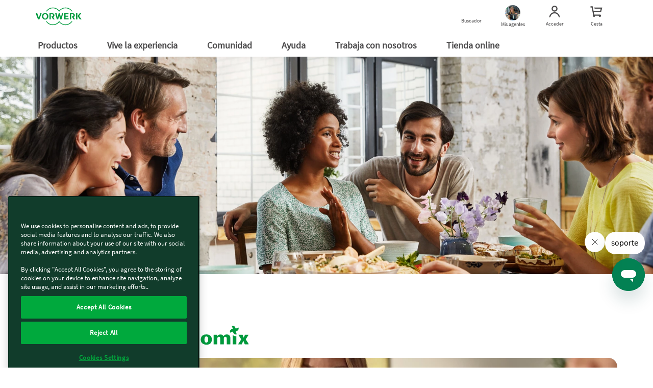

--- FILE ---
content_type: text/html; charset=UTF-8
request_url: https://www.vorwerk.com/es/es/productos/tienda-online?advisorID=ET00027629
body_size: 349827
content:
<!DOCTYPE html>
<html lang="es">
    <head>
    <meta http-equiv="X-UA-Compatible" content="IE=edge; charset=UTF-8"/>
    
        <base href="https://www.vorwerk.com/" target="_self"/>
    

    
        
    
        
  <script defer="defer" type="text/javascript" src="https://rum.hlx.page/.rum/@adobe/helix-rum-js@%5E2/dist/rum-standalone.js" data-routing="env=prod,tier=publish,ams=Vorwerk Co. KG" integrity="" crossorigin="anonymous" data-enhancer-version="" data-enhancer-hash=""></script>
<script type="text/javascript">window.dataLayer = window.dataLayer || []; 
dataLayer.push({"subSystem":"website","country":"es","language":"es","division":"vorwerk","pageType":"home_page","aemVersion":"2026.105.183302.0007256251","userId":"","canonicalUrl":"https://www.vorwerk.com/es/es/productos/tienda-online","advisorId":{"kobold":"","thermomix":"antonio.rodriguez-lopez"},"loggedIn":"false","sapcVersion":"","originKey":""});
window.dataRepository=window.dataRepository || []; 
dataRepository.push({"event":"view_promotion","ecommerce":[{"promotion_id":"Online-Shop-Übersicht","promotion_name":"Online-Shop-Übersicht","creative_name":"TM-Topseller_Alle Thermomix Produkte","items":[]},{"promotion_id":"Online-Shop-Übersicht","promotion_name":"Online-Shop-Übersicht","creative_name":"TM-Topseller_Alle Thermomix Produkte","items":[]}]});
</script>
  <script type="module">
      function getCookie(cname) {
          let name = cname + '=';
          let decodedCookie = decodeURIComponent(document.cookie);
          let ca = decodedCookie.split(';');
          for (let i = 0; i < ca.length; i++) {
              let c = ca[i];
              while (c.charAt(0) === ' ') {
                  c = c.substring(1);
              }
              if (c.indexOf(name) === 0) {
                  return c.substring(name.length, c.length);
              }
          }
          return '';
      }
      const tmCookie = atob(getCookie('tm-advisor')).split(';')[8];
      const ksCookie = atob(getCookie('ks-advisor')).split(';')[8];
      if (tmCookie || ksCookie) {
          window.dataLayer[0].advisorId = {};
          if (tmCookie) {
              window.dataLayer[0].advisorId.Thermomix = tmCookie;
          }
          if (ksCookie) {
              window.dataLayer[0].advisorId.Kobold = ksCookie;
          }
      }
      const userId = getCookie('userId');
      const hashedEmail = getCookie('hashedEmail');
      if (userId) {
          window.dataLayer[0].userId = userId;
      }
      if (hashedEmail) {
          window.dataLayer[0].sha256_email_address = hashedEmail;
      }
      if (window.dataLayer[0].country === 'es') {
          const tmAdvisorVisit = getCookie('tm-advisor-visit');
          const ksAdvisorVisit = getCookie('ks-advisor-visit');

          window.dataLayer[0].tm_advisor_visit = tmAdvisorVisit === 'true' ? 'true' : 'False';
          window.dataLayer[0].ks_advisor_visit = tmAdvisorVisit !== 'true' && ksAdvisorVisit === 'true' ? 'true' : 'False';
      } else {
          window.dataLayer[0].tm_advisor_visit = 'False';
          window.dataLayer[0].ks_advisor_visit = 'False';
      }
  </script>


    
    

    
    
    <title>Tienda Online | Vorwerk</title>
    <link rel="canonical" href="https://www.vorwerk.com/es/es/productos/tienda-online"/>
    <meta name="description" content="La tienda oficial de Thermomix® y Kobold®. Encuentra accesorios, repuestos, promociones y descubre el catalogo oficial de productos Vorwerk. "/>
    <meta name="robots" content="index,follow"/>
    <meta property="og:title" content="Tienda Online | Vorwerk"/>
    <meta property="og:description" content="La tienda oficial de Thermomix® y Kobold®. Encuentra accesorios, repuestos, promociones y descubre el catalogo oficial de productos Vorwerk. "/>

    <meta property="og:brand" content="Vorwerk"/>
    <meta property="og:type" content="Website"/>
    <meta property="og:site_name" content="Vorwerk"/>
    <meta name="keywords"/>


    <meta name="template" content="content-page-template"/>
    <link rel="shortcut icon" href="/etc.clientlibs/vorwerk/base/clientlibs/clientlib-resources/resources/favicon/favicon.ico"/>
    <link rel="preload" href="/etc.clientlibs/vorwerk/base/clientlibs/clientlib-resources/resources/icons/social_sprite.svg" as="image" type="image/svg+xml"/>
    <meta charset="utf-8"/>
    <meta name="viewport" content="width=device-width, initial-scale=1.0, user-scalable=no"/>
    <meta name="author" content=""/>
    <meta name="theme-color" content="#ffffff"/>
    <meta property="og:url" content="https://www.vorwerk.com/es/es/productos/tienda-online"/>
    <meta property="og:image" content="https://media.vorwerk.com/is/image/vorwerk/int_thermomix_TM6_food-lifestyle_4622_medium-1?wid=980&amp;hei=490"/>
    
    
    
        <link rel="preload" as="image" href="https://media.vorwerk.com/is/image/vorwerk/int_thermomix_TM6_food-lifestyle_4622_medium-1:3x1?wid=1900&hei=633&tmst=1730278873593" imagesrcset="https://media.vorwerk.com/is/image/vorwerk/int_thermomix_TM6_food-lifestyle_4622_medium-1:3x1?wid=1900&amp;hei=633&amp;tmst=1730278873593&fmt=webp 992w,
                        https://media.vorwerk.com/is/image/vorwerk/int_thermomix_TM6_food-lifestyle_4622_medium-1:3x1?wid=980&amp;hei=326&amp;tmst=1730278873593&fmt=webp 768w,
                        https://media.vorwerk.com/is/image/vorwerk/int_thermomix_TM6_food-lifestyle_4622_medium-1:2x1?wid=750&amp;hei=375&amp;tmst=1730278873593&amp;qlt=90&amp;resMode=sharp2&amp;op_usm=0.9,1.0,8,0&fmt=webp 576w,
                        https://media.vorwerk.com/is/image/vorwerk/int_thermomix_TM6_food-lifestyle_4622_medium-1:2x1?wid=550&amp;hei=275&amp;tmst=1730278873593&amp;qlt=90&amp;resMode=sharp2&amp;op_usm=0.9,1.0,8,0&fmt=webp 501w,
                        https://media.vorwerk.com/is/image/vorwerk/int_thermomix_TM6_food-lifestyle_4622_medium-1:2x1?wid=500&amp;hei=250&amp;tmst=1730278873593&amp;qlt=90&amp;resMode=sharp2&amp;op_usm=0.9,1.0,8,0&fmt=webp 429w,
                        https://media.vorwerk.com/is/image/vorwerk/int_thermomix_TM6_food-lifestyle_4622_medium-1:2x1?wid=428&amp;hei=214&amp;tmst=1730278873593&amp;qlt=90&amp;resMode=sharp2&amp;op_usm=0.9,1.0,8,0&fmt=webp 376w,
                        https://media.vorwerk.com/is/image/vorwerk/int_thermomix_TM6_food-lifestyle_4622_medium-1:2x1?wid=375&amp;hei=187&amp;tmst=1730278873593&amp;qlt=90&amp;resMode=sharp2&amp;op_usm=0.9,1.0,8,0&fmt=webp 375w" imagesizes=" (min-width: 992px) 992w,
                        (min-width: 768px) and (max-width: 991.98px) 768w,
                        (min-width: 576px) and (max-width: 767.98px) 576w,
                        (min-width: 501px) and (max-width: 575.98px) 501w,
                        (min-width: 429px) and (max-width: 500.98px) 429w,
                        (min-width: 376px) and (max-width: 428.98px) 376w,
                        (max-width: 375.98px) 375w"/>
    


    

    
    
    <meta property="idx:division" content="vorwerk"/>
    

    
    
    <script defer src="/etc.clientlibs/vorwerk/base/clientlibs/clientlib-site-globals/jquery3.min.ACSHASHf5ca707ae96fa0b644c762ec4d6e17ea.js"></script>
<script defer src="/etc.clientlibs/vorwerk/base/clientlibs/clientlib-site-globals/jquery-ui.min.ACSHASHf266265ef06c739e22720b6cdccbfaa9.js"></script>





    
    <link rel="preload" as="style" href="/etc.clientlibs/vorwerk/base/clientlibs/clientlib-resources.min.ACSHASH84a6529e55b8c8818ff8aeff3a3853e8.css" type="text/css">
<link rel="preload" as="style" href="/etc.clientlibs/vorwerk/base/clientlibs/clientlib-site-globals.min.ACSHASHf2c9fed46115bf2422d6caafd65edb22.css" type="text/css">
<link rel="preload" as="style" href="/etc.clientlibs/vorwerk/base/clientlibs/clientlib-aem-grid.min.ACSHASHfd9f0ae78f49a90f729c110096bacaf7.css" type="text/css">
<link rel="stylesheet" href="/etc.clientlibs/vorwerk/base/clientlibs/clientlib-resources.min.ACSHASH84a6529e55b8c8818ff8aeff3a3853e8.css" type="text/css">
<link rel="stylesheet" href="/etc.clientlibs/vorwerk/base/clientlibs/clientlib-site-globals.min.ACSHASHf2c9fed46115bf2422d6caafd65edb22.css" type="text/css">
<link rel="stylesheet" href="/etc.clientlibs/vorwerk/base/clientlibs/clientlib-aem-grid.min.ACSHASHfd9f0ae78f49a90f729c110096bacaf7.css" type="text/css">





    
    <link rel="preload" as="style" href="/etc.clientlibs/vorwerk/base/clientlibs/clientlibs-webpack-header.min.ACSHASH55e4f3249e7cd67cbd80580b6adcc559.css" type="text/css">
<link rel="preload" as="style" href="/etc.clientlibs/vorwerk/base/clientlibs/clientlibs-webpack-components.min.ACSHASH992f708d8cedc45c7274628f06b8f7ef.css" type="text/css">
<link rel="preload" as="style" href="/etc.clientlibs/vorwerk/base/clientlibs/clientlibs-webpack-sharedcomponents.min.ACSHASHbf8cb2041680c4033e24f7a1447e25be.css" type="text/css">
<link rel="stylesheet" href="/etc.clientlibs/vorwerk/base/clientlibs/clientlibs-webpack-header.min.ACSHASH55e4f3249e7cd67cbd80580b6adcc559.css" type="text/css">
<link rel="stylesheet" href="/etc.clientlibs/vorwerk/base/clientlibs/clientlibs-webpack-components.min.ACSHASH992f708d8cedc45c7274628f06b8f7ef.css" type="text/css">
<link rel="stylesheet" href="/etc.clientlibs/vorwerk/base/clientlibs/clientlibs-webpack-sharedcomponents.min.ACSHASHbf8cb2041680c4033e24f7a1447e25be.css" type="text/css">





    
    <link rel="stylesheet" href="/etc.clientlibs/vorwerk/base/clientlibs/clientlib-site-globals/aos.min.ACSHASHbd6558ef2e7342b3c428766d24c92347.css" type="text/css">







    
    <script defer src="/etc.clientlibs/vorwerk/base/clientlibs/clientlib-site-globals.min.ACSHASH20c14462551f8aae84306a7f1c7912f2.js"></script>
<script defer src="/etc.clientlibs/vorwerk/base/clientlibs/clientlib-site-globals/aos.min.ACSHASH38e8431092f74cfbc9baa27d072ed5dd.js"></script>
<script defer src="/etc.clientlibs/vorwerk/base/clientlibs/clientlibs-webpack-runtime.min.ACSHASHe197423b8793979314a4bee1296c80a6.js"></script>
<script defer src="/etc.clientlibs/vorwerk/base/clientlibs/clientlibs-webpack-vendor.min.ACSHASHe4c0608b50b545e2d6898d94a1cf3924.js"></script>
<script defer src="/etc.clientlibs/vorwerk/base/clientlibs/clientlibs-webpack-header.min.ACSHASH5762ca56c5d857ab35184e2fdb8bf31f.js"></script>
<script defer src="/etc.clientlibs/vorwerk/base/clientlibs/clientlibs-webpack-components.min.ACSHASHe6092e9943e5c9634dff1cb7d016b68c.js"></script>
<script defer src="/etc.clientlibs/vorwerk/base/clientlibs/clientlibs-webpack-sharedcomponents.min.ACSHASHf26df6d90d8f87de87aee763a2730489.js"></script>




    
    

    



















<script>
    window.templatePath = { "store-locator": { "click-map": { "event": "map_click", "location": "Store List", "store_name": "" }, "click-map-details": { "event": "map_click", "location": "Store Details", "store_name": "" } }, "search-result": { "search": { "event": "search", "search_term": "" }, "result": { "event": "view_item_list", "ecommerce": { "item_list_id": "", "item_list_name": "", "items": [{}] } } }, "product-view": { "view-item": { "event": "view_item", "ecommerce": { "currency": "", "value": 0, "items": [ { "item_id": "", "item_name": "", "affiliation": "", "coupon": "", "currency": "", "discount": 0, "index": 0, "item_brand": "", "item_category": "", "item_category2": "", "item_category3": "", "item_category4": "", "item_category5": "", "item_list_id": "", "item_list_name": "", "item_variant": "", "location_id": "", "financable": true, "price": 0 } ] } } }, "page-view": { "initial-load": { "canonicalUrl": "", "country": "", "division": "", "language": "", "logeddIn": "", "pageType": "", "sapcVersion": "", "aemVersion": "", "userid": "", "advisorVisit": "", "advisorId": { "Kobold": "DK01762524", "Thermomix": "DT11716266" }, "originKey": "undefined", "subsystem": "website" } }, "form-submit": { "submit": { "event": "generate_lead", "form_type": "", "form_name": "" }, "fe-error": { "event": "exception", "form_type": "", "form_name": "", "error_type": "Validation Error", "error_message": "", "error_fields": "" }, "be-error": { "event": "exception", "form_type": "", "form_name": "", "error_type": "Server Error", "error_message": "" } }, "promotion-event": { "initial-load": { "event": "view_promotion", "ecommerce": { "creative_name": "", "promotion_id": "", "promotion_name": "", "items": [] } }, "click-promotion": { "event": "select_promotion", "ecommerce": { "creative_name": "", "promotion_id": "", "promotion_name": "", "items": [] } } } };
    window.gtmInjectorPresent = true;
    (function() {
        window.dataLayer = window.dataLayer || [];
        var consent = false;
        var buffer = [];


        window.pushGA4buffer = function() {
            consent = true;
            if (buffer.length > 0) {
                buffer.forEach(function(dataToPush) {
                    window.dataLayer.push(dataToPush);
                });
                buffer = [];
            }
        }

        window.dataLayer.push = function(states) {
            if (states && states.value) {
                const consentAccepted = states.value;
                if (consentAccepted.event === 'gtm_consent_update') {
                    Array.prototype.push.call(window.dataLayer, states);
                    window.pushGA4buffer();
                    return;
                }
            }
            return Array.prototype.push.call(window.dataLayer, states);
        };


        window.doPushGA4 = function(data) {
            if (consent) {
                window.dataLayer.push(data);
            } else {
                buffer.push(data);
            }
        };
    })();
</script>

<!-- Google Tag Manager -->
<script defer type="text/javascript" async>
    var gtmContainerId = "GTM-WZWDJL2";
    (function (w, d, s, l, i) {
        w[l] = w[l] || [];
        w[l].push({ 'gtm.start': new Date().getTime(), event: 'gtm.js' });
        var f = d.getElementsByTagName(s)[0],
            j = d.createElement(s),
            dl = l != 'dataLayer' ? '&l=' + l : '';
        j.async = true;
        j.src = 'https://tag.vorwerk.com/gtm.js?id=' + i + dl;
        f.parentNode.insertBefore(j, f);
    })(window, document, 'script', 'dataLayer', gtmContainerId);
</script>
<!-- End Google Tag Manager -->

<script>

    const processGenericInitialLoadEvent = (event,data) => {
        data.forEach( gtmEvent => {
            let jsonTemplate={event:event,ecommerce:{}};
            for (const key in gtmEvent){
                let value = gtmEvent[key]
                jsonTemplate.ecommerce[key]=value;
            }
            window.doPushGA4({ecommerce: null});
            window.doPushGA4(jsonTemplate);
        });
    };

    window.onload = () => {
        if (window.dataRepository && Object.keys(window.dataRepository).length > 0) {
            if (window.dataLayer && window.dataLayer.push && window.google_tag_manager) {
                window.dataRepository.forEach((element) => {
                    let event = element.event;
                    let ecommerce = element.ecommerce;
                    processGenericInitialLoadEvent(event, ecommerce);
                });
            }
        }

    };
</script>
 

    

    
    
        
    
    <style>.imageElement{width:100%}.imageElement.ratio-3x2{aspect-ratio:3/2}.imageElement.ratio-1x2{aspect-ratio:1/2}.imageElement.ratio-4x3{aspect-ratio:4/3}.imageElement.ratio-16x9{aspect-ratio:16/9}.imageElement.ratio-1x1{aspect-ratio:1/1}.imageElement.ratio-4x1{aspect-ratio:4/1}</style>


        
            
    
    


        
            
    
    <style>.imageElement{width:100%}.imageElement.ratio-3x2{aspect-ratio:3/2}.imageElement.ratio-1x2{aspect-ratio:1/2}.imageElement.ratio-4x3{aspect-ratio:4/3}.imageElement.ratio-16x9{aspect-ratio:16/9}.imageElement.ratio-1x1{aspect-ratio:1/1}.imageElement.ratio-4x1{aspect-ratio:4/1}</style>


        
            
    
    <style>.tileteaser-component .navtile__container img.ratio-tilestandardhalf{aspect-ratio:2/1}@media screen and (max-width:575.98px){.tileteaser-component .navtile__container img.ratio-tilestandardhalf{aspect-ratio:3/2}}.tileteaser-component .navtile__container img.ratio-tilestandard{aspect-ratio:4/1}@media screen and (max-width:575.98px){.tileteaser-component .navtile__container img.ratio-tilestandard{aspect-ratio:3/1}}</style>


        
            
    
    


        
            
    
    


        
            
    
    


        
            
    
    


        
            
    
    <style>.heroimage-component .heroimage__container{position:relative;width:100%;overflow:hidden}.heroimage-component .heroimage__container:before{display:block;content:"";width:100%;padding-top:42.85714%}.heroimage-component .heroimage__container>.content-ratio{position:absolute;top:0;left:0;right:0;bottom:0}.heroimage-component .heroimage__tiles-container{display:flex;margin-bottom:-90px}@media (max-width:767px){.heroimage-component .heroimage__tiles-container{flex-direction:column;margin-bottom:-70px}}@media (max-width:767px){.heroimage-component .heroimage__tiles-container.heroimage-1-narrow-tile,.heroimage-component .heroimage__tiles-container.heroimage-1-tile{margin-bottom:-60px}}@media screen and (min-width:992px){.heroimage-component .heroimage__tiles-container.heroimage-1-narrow-tile .heroimage__tiles-container-items,.heroimage-component .heroimage__tiles-container.heroimage-1-tile .heroimage__tiles-container-items{padding:30px}}@media (max-width:767px){.heroimage-component .heroimage__tiles-container.heroimage-1-narrow-tile .heroimage__tiles-container-items,.heroimage-component .heroimage__tiles-container.heroimage-1-tile .heroimage__tiles-container-items{bottom:60px}}.heroimage-component .heroimage__tiles-container.heroimage-1-narrow-tile .heroimage__tiles-container-items .price-container,.heroimage-component .heroimage__tiles-container.heroimage-1-tile .heroimage__tiles-container-items .price-container{font-size:44px}@media (max-width:767px){.heroimage-component .heroimage__tiles-container.heroimage-1-narrow-tile .heroimage__tiles-container-items .price-container,.heroimage-component .heroimage__tiles-container.heroimage-1-tile .heroimage__tiles-container-items .price-container{font-size:28px}}.heroimage-component .heroimage__tiles-container.heroimage-1-narrow-tile .heroimage__tiles-container-items{max-width:752px;margin:auto}.heroimage-component .heroimage__tiles-container.heroimage-1-narrow-tile .heroimage__tiles-container-items .container{width:auto;margin:auto}.heroimage-component .heroimage__tiles-container-items{flex:1;min-height:160px;background-color:#fff;position:relative;padding:10px;bottom:80px;border-radius:18px;border:1px solid #b1b2b3;transition:transform .5s,box-shadow .5s ease-in-out}.heroimage-component .heroimage__tiles-container-items:not(:first-child){margin-left:20px}@media (max-width:767px){.heroimage-component .heroimage__tiles-container-items:not(:first-child){margin-left:0;width:100%;margin-bottom:20px}}@media (max-width:767px){.heroimage-component .heroimage__tiles-container-items{padding:24px 9px 9px;flex:flex;width:100%;min-height:120px;bottom:50px;margin-bottom:20px}}@media (max-width:767px){.heroimage-component .heroimage__tiles-container-items .singlecolumn-component{padding:0 15px 15px}}.heroimage-component .heroimage__container.hero-is-image.ratio-heroimage__container{position:relative}.heroimage-component .heroimage__container.hero-is-image.ratio-heroimage__container:before{display:block;content:"";width:100%;padding-top:42.85714%}.heroimage-component .heroimage__container.hero-is-image.ratio-heroimage__container>.content-ratio{position:absolute;top:0;left:0;right:0;bottom:0}@media (max-width:767px){.heroimage-component .heroimage__container.hero-is-image.ratio-heroimage__container{position:relative}.heroimage-component .heroimage__container.hero-is-image.ratio-heroimage__container:before{display:block;content:"";width:100%;padding-top:100%}.heroimage-component .heroimage__container.hero-is-image.ratio-heroimage__container>.content-ratio{position:absolute;top:0;left:0;right:0;bottom:0}}.heroimage-component .heroimage__container.hero-is-image.ratio-heroimage__container .ratio-heroimage{aspect-ratio:21/9}@media (max-width:767px){.heroimage-component .heroimage__container.hero-is-image.ratio-heroimage__container .ratio-heroimage{aspect-ratio:1/1}}.heroimage-component .heroimage__container.hero-is-image.ratio-heroimageshort__container{position:relative}.heroimage-component .heroimage__container.hero-is-image.ratio-heroimageshort__container:before{display:block;content:"";width:100%;padding-top:33.33333%}.heroimage-component .heroimage__container.hero-is-image.ratio-heroimageshort__container>.content-ratio{position:absolute;top:0;left:0;right:0;bottom:0}@media (max-width:767px){.heroimage-component .heroimage__container.hero-is-image.ratio-heroimageshort__container{position:relative}.heroimage-component .heroimage__container.hero-is-image.ratio-heroimageshort__container:before{display:block;content:"";width:100%;padding-top:50%}.heroimage-component .heroimage__container.hero-is-image.ratio-heroimageshort__container>.content-ratio{position:absolute;top:0;left:0;right:0;bottom:0}}.heroimage-component .heroimage__container.hero-is-image.ratio-heroimageshort__container .ratio-heroimageshort{aspect-ratio:3/1}@media (max-width:767px){.heroimage-component .heroimage__container.hero-is-image.ratio-heroimageshort__container .ratio-heroimageshort{aspect-ratio:2/1}}.heroimage-component .heroimage__container.hero-is-image.ratio-aopheroimage__container{position:relative}.heroimage-component .heroimage__container.hero-is-image.ratio-aopheroimage__container:before{display:block;content:"";width:100%;padding-top:33.33333%}.heroimage-component .heroimage__container.hero-is-image.ratio-aopheroimage__container>.content-ratio{position:absolute;top:0;left:0;right:0;bottom:0}.heroimage-component .heroimage__container.hero-is-image.ratio-aopheroimage__container .ratio-aopheroimage{aspect-ratio:3/1}@media screen and (min-width:992px) and (max-width:1199px){.heroimage-component .heroimage__container.hero-is-image.ratio-aopheroimage__container .ratio-aopheroimage{aspect-ratio:2/1}}@media screen and (max-width:991px){.heroimage-component .heroimage__container.hero-is-image.ratio-aopheroimage__container .ratio-aopheroimage{aspect-ratio:1/1}}@media screen and (min-width:992px) and (max-width:1199px){.heroimage-component .heroimage__container.hero-is-image.ratio-aopheroimage__container{position:relative}.heroimage-component .heroimage__container.hero-is-image.ratio-aopheroimage__container:before{display:block;content:"";width:100%;padding-top:50%}.heroimage-component .heroimage__container.hero-is-image.ratio-aopheroimage__container>.content-ratio{position:absolute;top:0;left:0;right:0;bottom:0}}@media screen and (max-width:991px){.heroimage-component .heroimage__container.hero-is-image.ratio-aopheroimage__container{position:relative}.heroimage-component .heroimage__container.hero-is-image.ratio-aopheroimage__container:before{display:block;content:"";width:100%;padding-top:100%}.heroimage-component .heroimage__container.hero-is-image.ratio-aopheroimage__container>.content-ratio{position:absolute;top:0;left:0;right:0;bottom:0}}.heroimage-component .heroimage__container.hero-is-image .ratio-pdphero{aspect-ratio:16/9}@media (max-width:767px){.heroimage-component .heroimage__container.hero-is-image .ratio-pdphero{aspect-ratio:1/1}}</style>


        
            
    
    


        
            
    
    


        
            
    
    


        
            
    
    <style>.navtile__container img.ratio-navtilebig{aspect-ratio:1/1}@media screen and (max-width:991px){.navtile__container img.ratio-navtilebig{aspect-ratio:4/1}}@media screen and (max-width:575.98px){.navtile__container img.ratio-navtilebig{aspect-ratio:3/1}}.navtile__container img.ratio-navtilestandard{aspect-ratio:2/1}@media screen and (max-width:991px){.navtile__container img.ratio-navtilestandard{aspect-ratio:4/1}}@media screen and (max-width:575.98px){.navtile__container img.ratio-navtilestandard{aspect-ratio:3/1}}</style>


        
            
    
    


        
            
    
    <style>[class^=teaser--] .ratio-standardteaser{aspect-ratio:3/2}</style>


        
            
    
    


        
            
    
    


        
            
    
    


        
            
    
    


        
            
    
    


        
    

    
        <link rel="alternate" hreflang="de-de" href="https://www.vorwerk.com/de/de/c/home/produkte/online-shop"/>
    
        <link rel="alternate" hreflang="it-it" href="https://www.vorwerk.com/it/it/c/home/prodotti/online-shop"/>
    
        <link rel="alternate" hreflang="de-at" href="https://www.vorwerk.com/at/de/c/home/produkte/online-shop"/>
    
        <link rel="alternate" hreflang="pl-pl" href="https://www.vorwerk.com/pl/pl/c/strona-glowna/produkty/sklep-internetowy"/>
    
        <link rel="alternate" hreflang="en-gb" href="https://www.vorwerk.com/gb/en/c/home/products/online-shop"/>
    
        <link rel="alternate" hreflang="es-es" href="https://www.vorwerk.com/es/es/productos/tienda-online"/>
    
        <link rel="alternate" hreflang="pt-pt" href="https://www.vorwerk.com/pt/pt/c/home/produtos/loja-online"/>
    

    

    
    <script type="application/ld+json">{"itemListElement":[{"item":"https://www.vorwerk.com/es/es/c/home","@type":"ListItem","name":"Inicio","position":"1"},{"item":"https://www.vorwerk.com/es/es/productos/tienda-online","@type":"ListItem","name":"Tienda online","position":"2"}],"@type":"BreadcrumbList","@context":"https://schema.org"}</script>


</head>
    <body class="combinedshop">
        
        
            <div id="pageLocale" data-pagelocale="es"></div>

            
    
    
    
    
    
    <section id="aem-header-section" class="header-section section-component"><header class="header js-header-component  ">
    
    
    <div class="header__inner js-header-inner">
        
    
    
    
    
    <div id="client-api" class="hidden">
        <input class="js-param-advisor-cookie" data-tmRegex="^ET000[0-9]{5}$" data-ksRegex="^EK000[0-9]{5}$" type="hidden"/>

        <input id="tsAppID" type="hidden" data-TSAppId="X7C91F1984B0667F11BE645BBBE0243AB"/>
        <input id="localization" type="hidden" data-country="es" data-language="es"/>
        <input id="sapurlbase" type="hidden" data-urlbase="shop"/>
        
            <input class="js-advisor-cookie-url" data-advisor-cookie-url="/es/es.advisor_cookie.html" type="hidden"/>
        
        
        <input class="js-minicart-quantity-cookie" data-cart-quantity-storeId="ves" type="hidden"/>
        <a class="js-tm-advisor-search-page" href="/es/es/thermomix-encontrar-agente" rel="nofollow"></a>
        <a class="js-ks-advisor-search-page" href="/es/es/kobold-encontrar-agente" rel="nofollow"></a>
        <a class="js-ks-profile-page" data-url="/es/es/kobold-agente.html" href="javascript:void(0)"></a>
        <a class="js-tm-profile-page" data-url="/es/es/thermomix-agente.html" href="javascript:void(0)"></a>
    </div>

        <div class="header__group">
            
            <a class="header__icon header__burger hidden-lg" href="javascript:void(0)" title="Menú">
                <figure>
                    <div class="header__burger--inner"></div>
                </figure>
                <span class="header__burger-title">Menú</span>
            </a>

            
            <a href="javascript:void(0)" data-analytics-navigation_type="Top Icons" data-analytics-event="navigation" data-analytics-link_text="Buscador">
                <span id="js-searchicon" class="header__icon">
    <figure class="searchicon--close">
        <div class="searchicon--close--inner"></div>
    </figure>
    <figure class="js-searchicon-lens searchicon--lens">
        <div class="header--icon search--icon"></div>
    </figure>
    <span class="searchicon--title">Buscador</span>
</span>

            </a>
        </div>
        <div class="header__corporate">
            <a class="header__logo js-gtm-genericevent-link" href="/es/es/c/home" title="Vorwerk Inicio" data-gtm-genericevent-label="Home Button" data-gtm-genericevent-category="Navigation" data-gtm-genericevent-action="Top Icons">
                <?xml version="1.0" encoding="UTF-8" ?>
<svg enable-background="new 0 0 113.4 43.3" version="1.1" viewBox="0 0 113.4 43.3" xml:space="preserve" xmlns="http://www.w3.org/2000/svg">
    <style type="text/css">
        .st0 {
            fill: #009a3d;
        }
    </style>
    <polygon class="st0" points="103.4 21 109 29.3 113.4 29.3 107 20.8 112.7 14 108.7 14"/>
    <polygon class="st0" points="102.9 14 99.6 14 99.6 29.3 102.9 29.3"/>
    <path class="st0" d="m89.1 21.9l4.2 7.4h4.1l-4-5.8c1-0.4 3.3-1.8 3.3-4.4 0-3.3-2.5-5.1-5.2-5.1h-7.1v15.3h3.3v-13h2.8c1.5 0 2.8 1 2.8 2.8s-1.6 2.8-3.4 2.8c-0.3 0.1-0.6 0.1-0.8 0z"/>
    <polygon class="st0" points="70.3 14 70.3 29.3 81.4 29.3 81.4 26.8 73.6 26.8 73.6 22.6 80.3 22.6 80.3 20.2 73.6 20.2 73.6 16.5 81.1 16.5 81.1 14"/>
    <polygon class="st0" points="57.9 19.5 60.3 29.3 63.6 29.3 67.9 14 65 14 62.2 24.6 59.8 14 56.7 14 54.1 24.7 51.6 14 48 14 52.2 29.3 55.5 29.3"/>
    <path class="st0" d="m38.7 21.9l4.2 7.4h4.1l-4-5.8c1-0.4 3.3-1.8 3.3-4.4 0-3.3-2.5-5.1-5.2-5.1h-7.1v15.3h3.3v-13h2.8c1.5 0 2.8 1 2.8 2.8s-1.6 2.8-3.4 2.8c-0.3 0.1-0.6 0.1-0.8 0z"/>
    <path class="st0" d="m23.3 13.5c-4.4 0-8 3.6-8 8.1s3.6 8.1 8 8.1 8-3.6 8-8.1-3.6-8.1-8-8.1zm0 13.8c-2.5 0-4.5-2.5-4.5-5.7 0-3.1 2-5.7 4.5-5.7s4.5 2.5 4.5 5.7-2 5.7-4.5 5.7z"/>
    <polygon class="st0" points="7.6 25.2 3.8 14 0 14 5.7 29.3 9 29.3 14.6 14 11.5 14 7.6 25.3"/>
    <path class="st0" d="m90.7 9.3h-2.1c-3.4-4.6-8.8-7.6-15-7.6-6.5 0-12.3 3.4-15.6 8.5-3.2-5.1-9-8.5-15.5-8.5-6.2 0-11.6 3-15 7.6h-2c3.5-5.6 9.8-9.3 17-9.3 6.3 0 11.9 2.9 15.6 7.3 3.7-4.4 9.3-7.3 15.6-7.3 7.1 0 13.4 3.7 17 9.3z"/>
    <path class="st0" d="m90.7 33.9c-3.6 5.6-9.9 9.4-17.1 9.4-6.3 0-11.9-2.9-15.6-7.3-3.7 4.5-9.3 7.3-15.6 7.3-7.2 0-13.5-3.7-17.1-9.4h2c3.4 4.6 8.8 7.7 15 7.7 6.5 0 12.3-3.4 15.6-8.5 3.3 5.1 9.1 8.5 15.6 8.5 6.2 0 11.7-3 15-7.7h2.2z"/>
</svg>

            </a>
        </div>
        <div class="header__group">
            
            
            
            
                
                <a class="header__icon js-advisorstore-link" href="javascript:void(0)" data-analytics-navigation_type="Top Icons" data-analytics-event="navigation" data-analytics-link_text="Mis agentes">
                    <span class="js-advisorstore-link-container">
    <figure class="js-advisorstore-close advisorstore--close hidden">
        <div class="advisorstore--close--inner"></div>
    </figure>
    <div class="js-advisorstore-open advisorstore--icon header--icon"></div>
    <div class="advisorstore--advisor-header-image-container js-advisor-image-header-container js-advisorstore-open-bubble hidden">
        <div class="js-advisorstore-header-image-tm hidden">
            <img class="advisorstore-header-image advisorstore-header-image-tm"/>
        </div>
        <div class="js-advisorstore-header-image-ks hidden">
            <img class="advisorstore-header-image advisorstore-header-image-ks"/>
        </div>
    </div>
    <span class="js-advisorstore-open-label advisorstore--label">Mis agentes</span>
</span>

                </a>
            
            
            <a href="/es/es/s/shop/my-account/orders" class="header__icon js-myaccount visible-lg js-gtm-genericevent-link" data-gtm-genericevent-label="My Account" data-gtm-genericevent-action="Top Icons" data-gtm-genericevent-category="Navigation" data-analytics-event="navigation" data-analytics-link_text="Acceder" data-analytics-navigation_type="Top Icons">
                <div class="header--icon myaccount--icon"></div>
<span class="js-my-account-title" data-notLoggedIn="Acceder" data-loggedIn="Mi cuenta">Acceder</span>

            </a>

            
            <a id="mini-cart-container" href="javascript:void(0)" class="header__icon minicart-header-link js-mini-cart-link " data-minicart-path="/es/es/shop/aem/cart/get" data-minicart-count-path="/es/es/shop/aem/cart/get/itemquantity" data-analytics-navigation_type="Top Icons" data-analytics-event="navigation" data-analytics-link_text="Cesta ">
                <span class="combined-shop-shoppingcart">
    <div class="header--icon minicart--icon"></div>
    <svg class="minicart--icon--amount" xmlns="http://www.w3.org/2000/svg" width="24" height="24" viewBox="0 0 24 24">
        <g fill="none" fill-rule="evenodd">
            <g class="header__icon--cart-amount">
                <circle class="header__icon--cart-amount-circle" cx="14.2" cy="8" r="8" fill="#D34F83"/>
                <text class="nav-items-total" x="11" y="12" fill="#FFF" font-family="SourceSansPro-Regular, Source Sans Pro" font-size="13"></text>
            </g>
        </g>
    </svg>
</span>
<span class="text">Cesta </span>

            </a>

            <div class="js-minicart-component">
    
    
        <div class="js-component-translations hidden">
            
                <input type="hidden" class="i18n-aem-minicart-myCart" value="Mi Cesta "/>
            
                <input type="hidden" class="i18n-aem-minicart-emptycart" value="Tu cesta está vacía"/>
            
                <input type="hidden" class="i18n-aem-minicart-shoppingCart" value="Cesta "/>
            
                <input type="hidden" class="i18n-aem-minicart-article" value="Artículo"/>
            
                <input type="hidden" class="i18n-aem-minicart-articles" value="artículos"/>
            
                <input type="hidden" class="i18n-aem-minicart-total" value="Total"/>
            
                <input type="hidden" class="i18n-aem-cart-error" value="Lo sentimos, algo salió mal al cargar los productos en el carrito."/>
            
        </div>
    

    



    <div id="empty-cart-template" class="hidden">
        <div class="mini-cart js-mini-cart">
            <div class="row">
                <div class="col-xs-12 col-sm-12">
                    <div class="cart-headline text-center">
                        <div class="h3 cart-headline-emptytext">
                            Mi Cesta 
                        </div>
                    </div>
                </div>
            </div>
            <div>
                <div class="mini-cart-body">
                    <div class="content__empty text-center">
                        <div class="h3 cart-content-emptytext">
                            Tu cesta está vacía
                        </div>
                    </div>

                    <div class="aem-button--corner__top-right aem-button--disabled center-block">
                        <button class="aem-button aem-button-component-template">
                            <span class="aem-button-component--title__static">Cesta </span>
                        </button>
                    </div>
                </div>
            </div>
        </div>
    </div>

    <script id="products-template" type="text/x-handlebars-template">
    <div id='mini-cart-container'>
        <div class='mini-cart js-mini-cart'>
            <div class='row'>
                <div class='col-xs-12 col-sm-12'>
                    <div class='cart-headline text-right'>
                        <div
                            class='button-component component aem-button--corner__top-right'
                        >
                            <a
                                href='/de/de/s/shop/cart'
                                class='aem-button aem-button-hyperlink btn--continue-shopping js-headline-cart-url'
                            >
                                {{i18n 'aem.minicart.myCart' i18n}}
                            </a>
                        </div>
                    </div>
                </div>
            </div>

            <div class='mini-cart-body'>
                {{#eq this.entries.length 1}}
                    <div class='legend'>
                        {{this.entries.length}} {{
                            i18n 'aem.minicart.article' i18n
                        }}
                    </div>
                {{/eq}}

                {{#gt this.entries.length 1}}
                    <div class='legend'>
                        {{this.entries.length}} {{
                            i18n 'aem.minicart.articles' i18n
                        }}
                    </div>
                {{/gt}}

                <ol class='mini-cart-list'>
                    {{#each this.entries}}
                        <li class='mini-cart-item'>
                            <div class='thumb'>
                                <a href="{{this.productUrl}}">
                                    {{#if this.productImageUrl}}
                                        <img
                                            src="{{this.productImageUrl}}"
                                            class='mini-cart-img-size'
                                            alt="{{this.productImageAltText}}"
                                            title="{{this.productName}}"
                                        />
                                    {{else}}
                                        <img
                                            src='/_ui/responsive/theme-vorwerk/images/missing_product_EN_96x96.jpg'
                                            alt="{{this.name}}"
                                            title="{{this.name}}"
                                        />
                                    {{/if}}
                                </a>
                            </div>
                            <div class='details'>
                                {{this.productName}}
                                {{#if this.selectedWarranty}}
                                    <div class='warranty'>
                                        <img class="mini-cart-warranty-icon" src="/etc.clientlibs/vorwerk/base/clientlibs/clientlib-resources/resources/images/minibasket-warranty-icon.png" />
                                        {{this.selectedWarranty}}
                                    </div>
                                {{/if}}
                            </div>
                            {{#gt this.productQuantity 1}}
                                <div class='quantity'>
                                    <div class='box'>
                                        {{this.productQuantity}}x
                                    </div>
                                </div>
                            {{/gt}}
                        </li>
                    {{/each}}
                </ol>
            </div>
            <div class='mini-cart-totals'>
                <div class='key'>
                    {{i18n 'aem.minicart.total' i18n}}
                </div>
                <div class='value'>
                    {{this.formattedTotalPrice}}
                </div>
            </div>
        </div>
    </div>
</script>

</div>

        </div>
    </div>

    
    
    <div id="searchfield" class="searchfield-component">
        <div class="searchfield-wrapper">
            <form action="/es/es/buscador.html" class="searchfield-form js-searchfield-form">
                <div class="container">
                    <div class="searchfield-input--wrapper">
                        <input name="q" class="searchfield-input" type="text" placeholder="¿Qué estás buscando?"/>
                        <figure class="searchfield-icon js-searchfield-icon">
                            <svg xmlns="http://www.w3.org/2000/svg" width="25" height="24" viewBox="0 0 25 24">
                                <g fill="none" fill-rule="evenodd" transform="rotate(45 11.207 18.328)">
                                    <circle cx="8" cy="8" r="7" stroke="#009a3b" stroke-width="2"/>
                                    <path fill="#009a3b" fill-rule="nonzero" d="M7 14v13.222a2 2 0 0 0 2-2V14H7z"/>
                                </g>
                            </svg>
                        </figure>
                    </div>
                </div>
            </form>
        </div>
    </div>



    
    
    <input type="checkbox" id="menu" class="header__burger--check hidden"/>
    <nav id="aem-navigation-section" class="header__navigation-wrapper header__checkbox-target aem-Grid aem-Grid--12 aem-Grid--default--12">
        <div class="header__inner">
            
            <ul class="header__navigation js-header_navigation">
                
                    
    <li class="header__navigation__item main-nav">
        <a href="javascript:void(0)" class="header__navigation__link" title="Productos" data-analytics-navigation_type="Top Level" data-analytics-event="navigation" data-analytics-link_text="Productos">
            Productos
            <label for="submenu-level1-products"></label>
        </a>

        
    <input type="checkbox" class="hidden" id="submenu-level1-products"/>
    <div class="header__navigation__sub header__checkbox-target">
        <div class="container">
            <ul class="header__navigation">
                
                <li class="header__navigation__link--back js-backlink" data-page-title="Productos">
                    <a href="javascript:;" class="header__navigation__link">
                        Productos
                        <!-- Label for sub-nav toggle -->
                        <label for="submenu-level2-products"></label>
                    </a>
                </li>
                

                <div class="header__accordion aem-Grid aem-GridColumn row">
                    <div class="header__accordion-top container_level-2 row">
                        
                        

<div class="navlist-component component aem-GridColumn--small--none aem-GridColumn--medium--none aem-GridColumn--offset--xsmall--0 aem-GridColumn--default--none aem-GridColumn--xsmall--12 aem-GridColumn--offset--default--0 aem-GridColumn--offset--medium--0 aem-GridColumn--xsmall--none aem-GridColumn--medium--12 aem-GridColumn aem-GridColumn--small--12 aem-GridColumn--offset--small--0 aem-GridColumn--default--3">

<div class="navtile__container js-tile-reference  mobile-basic-version  navtile__container-text__grey ">
    
        
    
    <a class="navtile__container-directlink js-nav-link" href="/es/es/productos/thermomix" title="Thermomix®" data-navlink-type="Tile" data-analytics-event="navigation" data-analytics-link_text="Thermomix®" data-analytics-navigation_type="Tile" target="_self" rel="nofollow">
        
    
    
    
        
    
        
        <picture>
            <source media="(min-width: 992px)" srcset="https://media.vorwerk.com/is/image/vorwerk/vorwerk_navigation_thermomix_tm7_varoma:2x1?wid=475&amp;hei=237&amp;tmst=1740587038969&fmt=webp,
                            https://media.vorwerk.com/is/image/vorwerk/vorwerk_navigation_thermomix_tm7_varoma:2x1?wid=475&amp;hei=237&amp;tmst=1740587038969"/>
            <source media="(min-width: 768px) and (max-width: 991.98px)" srcset="https://media.vorwerk.com/is/image/vorwerk/vorwerk_navigation_thermomix_tm7_varoma:4x1?wid=980&amp;hei=245&amp;tmst=1740587038969&fmt=webp,
                            https://media.vorwerk.com/is/image/vorwerk/vorwerk_navigation_thermomix_tm7_varoma:4x1?wid=980&amp;hei=245&amp;tmst=1740587038969"/>
            <source media="(min-width: 576px) and (max-width: 767.98px)" srcset="https://media.vorwerk.com/is/image/vorwerk/vorwerk_navigation_thermomix_tm7_varoma:4x1?wid=750&amp;hei=187&amp;tmst=1740587038969&amp;qlt=90&amp;resMode=sharp2&amp;op_usm=0.9,1.0,8,0&fmt=webp,
                            https://media.vorwerk.com/is/image/vorwerk/vorwerk_navigation_thermomix_tm7_varoma:4x1?wid=750&amp;hei=187&amp;tmst=1740587038969&amp;qlt=90&amp;resMode=sharp2&amp;op_usm=0.9,1.0,8,0"/>
            <source media="(min-width: 501px) and (max-width: 575.98px)" srcset="https://media.vorwerk.com/is/image/vorwerk/vorwerk_navigation_thermomix_tm7_varoma:3x1?wid=550&amp;hei=183&amp;tmst=1740587038969&amp;qlt=90&amp;resMode=sharp2&amp;op_usm=0.9,1.0,8,0&fmt=webp,
                            https://media.vorwerk.com/is/image/vorwerk/vorwerk_navigation_thermomix_tm7_varoma:3x1?wid=550&amp;hei=183&amp;tmst=1740587038969&amp;qlt=90&amp;resMode=sharp2&amp;op_usm=0.9,1.0,8,0"/>
            <source media="(min-width: 429px) and (max-width: 500.98px)" srcset="https://media.vorwerk.com/is/image/vorwerk/vorwerk_navigation_thermomix_tm7_varoma:3x1?wid=500&amp;hei=166&amp;tmst=1740587038969&amp;qlt=90&amp;resMode=sharp2&amp;op_usm=0.9,1.0,8,0&fmt=webp,
                            https://media.vorwerk.com/is/image/vorwerk/vorwerk_navigation_thermomix_tm7_varoma:3x1?wid=500&amp;hei=166&amp;tmst=1740587038969&amp;qlt=90&amp;resMode=sharp2&amp;op_usm=0.9,1.0,8,0"/>
            <source media="(min-width: 376px) and (max-width: 428.98px)" srcset="https://media.vorwerk.com/is/image/vorwerk/vorwerk_navigation_thermomix_tm7_varoma:3x1?wid=428&amp;hei=142&amp;tmst=1740587038969&amp;qlt=90&amp;resMode=sharp2&amp;op_usm=0.9,1.0,8,0&fmt=webp,
                            https://media.vorwerk.com/is/image/vorwerk/vorwerk_navigation_thermomix_tm7_varoma:3x1?wid=428&amp;hei=142&amp;tmst=1740587038969&amp;qlt=90&amp;resMode=sharp2&amp;op_usm=0.9,1.0,8,0"/>
            <source media="(max-width: 375.98px)" srcset="https://media.vorwerk.com/is/image/vorwerk/vorwerk_navigation_thermomix_tm7_varoma:3x1?wid=375&amp;hei=125&amp;tmst=1740587038969&amp;qlt=90&amp;resMode=sharp2&amp;op_usm=0.9,1.0,8,0&fmt=webp,
                            https://media.vorwerk.com/is/image/vorwerk/vorwerk_navigation_thermomix_tm7_varoma:3x1?wid=375&amp;hei=125&amp;tmst=1740587038969&amp;qlt=90&amp;resMode=sharp2&amp;op_usm=0.9,1.0,8,0"/>
            <img alt="vorwerk navigation thermomix tm7 varoma" class="imageElement js-image-element ratio-navtilestandard" src="https://media.vorwerk.com/is/image/vorwerk/vorwerk_navigation_thermomix_tm7_varoma:2x1?wid=475&hei=237&tmst=1740587038969" title="Thermomix®" loading="lazy"/>
        </picture>
    
    

    
    
    

        <div class="navtile__container-content">
            <div class="navtile__container-content-title">
                <div class="navtile__container-content-icon "></div>
                Thermomix®
                
            </div>
            <div class="navtile__container-content-button">
                <div class="product-configurator-button aem-button--corner__top-right aem-button--icon__right">
                    <div class="aem-button aem-button-component-template js-button-component">
                        <span class="aem-button-component--title__static"></span>
                    </div>
                </div>
            </div>
        </div>
    </a>
    <label class="js-level-3-opener navtile-label-target hidden-md hidden-lg" data-link-id="L2NvbnRlbnQvdm9yd2Vyay1lQ29tbWVyY2UtcG9ydGFsL2VzL2VzL2MvaG9tZS9wcm9kdWN0cy90aGVybW9taXg=" data-title="Thermomix®"></label>

    
    
</div>
</div>
<div class="navlist-component component aem-GridColumn--small--none aem-GridColumn--medium--none aem-GridColumn--offset--xsmall--0 aem-GridColumn--default--none aem-GridColumn--xsmall--12 aem-GridColumn--offset--default--0 aem-GridColumn--offset--medium--0 aem-GridColumn--xsmall--none aem-GridColumn--medium--12 aem-GridColumn aem-GridColumn--small--12 aem-GridColumn--offset--small--0 aem-GridColumn--default--3">

<div class="navtile__container js-tile-reference  mobile-basic-version  navtile__container-text__grey ">
    
        
    
    <a class="navtile__container-directlink js-nav-link" href="/es/es/productos/aspirador-kobold" title="Kobold" data-navlink-type="Tile" data-analytics-event="navigation" data-analytics-link_text="Kobold" data-analytics-navigation_type="Tile" target="_self" rel="nofollow">
        
    
    
    
        
    
        
        <picture>
            <source media="(min-width: 992px)" srcset="https://media.vorwerk.com/is/image/vorwerk/vorwerk_navigation_kobold_vk7-sp7-vr7-vm7:2x1?wid=475&amp;hei=237&amp;tmst=1754470030820&fmt=webp,
                            https://media.vorwerk.com/is/image/vorwerk/vorwerk_navigation_kobold_vk7-sp7-vr7-vm7:2x1?wid=475&amp;hei=237&amp;tmst=1754470030820"/>
            <source media="(min-width: 768px) and (max-width: 991.98px)" srcset="https://media.vorwerk.com/is/image/vorwerk/vorwerk_navigation_kobold_vk7-sp7-vr7-vm7:4x1?wid=980&amp;hei=245&amp;tmst=1754470030820&fmt=webp,
                            https://media.vorwerk.com/is/image/vorwerk/vorwerk_navigation_kobold_vk7-sp7-vr7-vm7:4x1?wid=980&amp;hei=245&amp;tmst=1754470030820"/>
            <source media="(min-width: 576px) and (max-width: 767.98px)" srcset="https://media.vorwerk.com/is/image/vorwerk/vorwerk_navigation_kobold_vk7-sp7-vr7-vm7:4x1?wid=750&amp;hei=187&amp;tmst=1754470030820&amp;qlt=90&amp;resMode=sharp2&amp;op_usm=0.9,1.0,8,0&fmt=webp,
                            https://media.vorwerk.com/is/image/vorwerk/vorwerk_navigation_kobold_vk7-sp7-vr7-vm7:4x1?wid=750&amp;hei=187&amp;tmst=1754470030820&amp;qlt=90&amp;resMode=sharp2&amp;op_usm=0.9,1.0,8,0"/>
            <source media="(min-width: 501px) and (max-width: 575.98px)" srcset="https://media.vorwerk.com/is/image/vorwerk/vorwerk_navigation_kobold_vk7-sp7-vr7-vm7:3x1?wid=550&amp;hei=183&amp;tmst=1754470030820&amp;qlt=90&amp;resMode=sharp2&amp;op_usm=0.9,1.0,8,0&fmt=webp,
                            https://media.vorwerk.com/is/image/vorwerk/vorwerk_navigation_kobold_vk7-sp7-vr7-vm7:3x1?wid=550&amp;hei=183&amp;tmst=1754470030820&amp;qlt=90&amp;resMode=sharp2&amp;op_usm=0.9,1.0,8,0"/>
            <source media="(min-width: 429px) and (max-width: 500.98px)" srcset="https://media.vorwerk.com/is/image/vorwerk/vorwerk_navigation_kobold_vk7-sp7-vr7-vm7:3x1?wid=500&amp;hei=166&amp;tmst=1754470030820&amp;qlt=90&amp;resMode=sharp2&amp;op_usm=0.9,1.0,8,0&fmt=webp,
                            https://media.vorwerk.com/is/image/vorwerk/vorwerk_navigation_kobold_vk7-sp7-vr7-vm7:3x1?wid=500&amp;hei=166&amp;tmst=1754470030820&amp;qlt=90&amp;resMode=sharp2&amp;op_usm=0.9,1.0,8,0"/>
            <source media="(min-width: 376px) and (max-width: 428.98px)" srcset="https://media.vorwerk.com/is/image/vorwerk/vorwerk_navigation_kobold_vk7-sp7-vr7-vm7:3x1?wid=428&amp;hei=142&amp;tmst=1754470030820&amp;qlt=90&amp;resMode=sharp2&amp;op_usm=0.9,1.0,8,0&fmt=webp,
                            https://media.vorwerk.com/is/image/vorwerk/vorwerk_navigation_kobold_vk7-sp7-vr7-vm7:3x1?wid=428&amp;hei=142&amp;tmst=1754470030820&amp;qlt=90&amp;resMode=sharp2&amp;op_usm=0.9,1.0,8,0"/>
            <source media="(max-width: 375.98px)" srcset="https://media.vorwerk.com/is/image/vorwerk/vorwerk_navigation_kobold_vk7-sp7-vr7-vm7:3x1?wid=375&amp;hei=125&amp;tmst=1754470030820&amp;qlt=90&amp;resMode=sharp2&amp;op_usm=0.9,1.0,8,0&fmt=webp,
                            https://media.vorwerk.com/is/image/vorwerk/vorwerk_navigation_kobold_vk7-sp7-vr7-vm7:3x1?wid=375&amp;hei=125&amp;tmst=1754470030820&amp;qlt=90&amp;resMode=sharp2&amp;op_usm=0.9,1.0,8,0"/>
            <img alt="vorwerk navigation kobold vk7 sp7 vr7 vm7" class="imageElement js-image-element ratio-navtilestandard" src="https://media.vorwerk.com/is/image/vorwerk/vorwerk_navigation_kobold_vk7-sp7-vr7-vm7:2x1?wid=475&hei=237&tmst=1754470030820" title="Kobold" loading="lazy"/>
        </picture>
    
    

    
    
    

        <div class="navtile__container-content">
            <div class="navtile__container-content-title">
                <div class="navtile__container-content-icon "></div>
                Kobold
                
            </div>
            <div class="navtile__container-content-button">
                <div class="product-configurator-button aem-button--corner__top-right aem-button--icon__right">
                    <div class="aem-button aem-button-component-template js-button-component">
                        <span class="aem-button-component--title__static"></span>
                    </div>
                </div>
            </div>
        </div>
    </a>
    <label class="js-level-3-opener navtile-label-target hidden-md hidden-lg" data-link-id="L2NvbnRlbnQvdm9yd2Vyay1lQ29tbWVyY2UtcG9ydGFsL2VzL2VzL2MvaG9tZS9wcm9kdWN0cy92YWN1dW0tY2xlYW5lcnMta29ib2xk" data-title="Kobold"></label>

    
    
</div>
</div>
<div class="navlist-component component aem-GridColumn--small--none aem-GridColumn--medium--none aem-GridColumn--offset--xsmall--0 aem-GridColumn--default--none aem-GridColumn--xsmall--12 aem-GridColumn--offset--default--0 aem-GridColumn--offset--medium--0 aem-GridColumn--xsmall--none aem-GridColumn--medium--12 aem-GridColumn aem-GridColumn--small--12 aem-GridColumn--offset--small--0 aem-GridColumn--default--3">

<div class="navtile__container js-tile-reference  mobile-basic-version  navtile__container-text__white navtile__container-content-gradient">
    
        
    
    <a class="navtile__container-directlink js-nav-link" href="/es/es/productos/black-friday" title="Productos" data-navlink-type="Tile" data-analytics-event="navigation" data-analytics-link_text="Productos" data-analytics-navigation_type="Tile" target="_self" rel="nofollow">
        
    
    
    
        
    
        
        <picture>
            <source media="(min-width: 992px)" srcset="https://media.vorwerk.com/is/image/vorwerk/thermomix_promocion:2x1?wid=475&amp;hei=237&amp;tmst=1657622598374&fmt=webp,
                            https://media.vorwerk.com/is/image/vorwerk/thermomix_promocion:2x1?wid=475&amp;hei=237&amp;tmst=1657622598374"/>
            <source media="(min-width: 768px) and (max-width: 991.98px)" srcset="https://media.vorwerk.com/is/image/vorwerk/thermomix_promocion:4x1?wid=980&amp;hei=245&amp;tmst=1657622598374&fmt=webp,
                            https://media.vorwerk.com/is/image/vorwerk/thermomix_promocion:4x1?wid=980&amp;hei=245&amp;tmst=1657622598374"/>
            <source media="(min-width: 576px) and (max-width: 767.98px)" srcset="https://media.vorwerk.com/is/image/vorwerk/thermomix_promocion:4x1?wid=750&amp;hei=187&amp;tmst=1657622598374&amp;qlt=90&amp;resMode=sharp2&amp;op_usm=0.9,1.0,8,0&fmt=webp,
                            https://media.vorwerk.com/is/image/vorwerk/thermomix_promocion:4x1?wid=750&amp;hei=187&amp;tmst=1657622598374&amp;qlt=90&amp;resMode=sharp2&amp;op_usm=0.9,1.0,8,0"/>
            <source media="(min-width: 501px) and (max-width: 575.98px)" srcset="https://media.vorwerk.com/is/image/vorwerk/thermomix_promocion:3x1?wid=550&amp;hei=183&amp;tmst=1657622598374&amp;qlt=90&amp;resMode=sharp2&amp;op_usm=0.9,1.0,8,0&fmt=webp,
                            https://media.vorwerk.com/is/image/vorwerk/thermomix_promocion:3x1?wid=550&amp;hei=183&amp;tmst=1657622598374&amp;qlt=90&amp;resMode=sharp2&amp;op_usm=0.9,1.0,8,0"/>
            <source media="(min-width: 429px) and (max-width: 500.98px)" srcset="https://media.vorwerk.com/is/image/vorwerk/thermomix_promocion:3x1?wid=500&amp;hei=166&amp;tmst=1657622598374&amp;qlt=90&amp;resMode=sharp2&amp;op_usm=0.9,1.0,8,0&fmt=webp,
                            https://media.vorwerk.com/is/image/vorwerk/thermomix_promocion:3x1?wid=500&amp;hei=166&amp;tmst=1657622598374&amp;qlt=90&amp;resMode=sharp2&amp;op_usm=0.9,1.0,8,0"/>
            <source media="(min-width: 376px) and (max-width: 428.98px)" srcset="https://media.vorwerk.com/is/image/vorwerk/thermomix_promocion:3x1?wid=428&amp;hei=142&amp;tmst=1657622598374&amp;qlt=90&amp;resMode=sharp2&amp;op_usm=0.9,1.0,8,0&fmt=webp,
                            https://media.vorwerk.com/is/image/vorwerk/thermomix_promocion:3x1?wid=428&amp;hei=142&amp;tmst=1657622598374&amp;qlt=90&amp;resMode=sharp2&amp;op_usm=0.9,1.0,8,0"/>
            <source media="(max-width: 375.98px)" srcset="https://media.vorwerk.com/is/image/vorwerk/thermomix_promocion:3x1?wid=375&amp;hei=125&amp;tmst=1657622598374&amp;qlt=90&amp;resMode=sharp2&amp;op_usm=0.9,1.0,8,0&fmt=webp,
                            https://media.vorwerk.com/is/image/vorwerk/thermomix_promocion:3x1?wid=375&amp;hei=125&amp;tmst=1657622598374&amp;qlt=90&amp;resMode=sharp2&amp;op_usm=0.9,1.0,8,0"/>
            <img alt="thermomix promocion" class="imageElement js-image-element ratio-navtilestandard" src="https://media.vorwerk.com/is/image/vorwerk/thermomix_promocion:2x1?wid=475&hei=237&tmst=1657622598374" title="Productos" loading="lazy"/>
        </picture>
    
    

    
    
    

        <div class="navtile__container-content">
            <div class="navtile__container-content-title">
                <div class="navtile__container-content-icon "></div>
                Productos
                
            </div>
            <div class="navtile__container-content-button">
                <div class="product-configurator-button aem-button--corner__top-right aem-button--icon__right">
                    <div class="aem-button aem-button-component-template js-button-component">
                        <span class="aem-button-component--title__static"></span>
                    </div>
                </div>
            </div>
        </div>
    </a>
    <label class="js-level-3-opener navtile-label-target hidden-md hidden-lg" data-link-id="L2NvbnRlbnQvdm9yd2Vyay1lQ29tbWVyY2UtcG9ydGFsL2VzL2VzL2MvaG9tZS9wcm9kdWN0cy9ibGFjay1mcmlkYXk=" data-title="Productos"></label>

    
    
</div>
</div>
<div class="singlecolumn-component section-component aem-GridColumn aem-GridColumn--default--12">
<div class="singlecolumn">
    <div class="singlecolumn__content">
        


<div class="aem-Grid aem-Grid--12 aem-Grid--default--12 ">
    
    
    
</div>

    </div>
</div>
</div>



                    </div>

                    <input type="checkbox" class="js-page-name" data-page-name="products" id="level-3-opener-products"/>
                    <div class="header__accordion-bottom header__navigation__sub header__checkbox-target js-nav-level-3 container_level-3 row">
                        <!-- <div
                            class="parent-nav-link js-parent-link hidden-md hidden-lg"
                        >
                            <sly
                                data-sly-use.template="vorwerk/base/components/call2Action/call2Action.html"
                                data-sly-call=""
                            />
                        </div> -->
                        
                        

<div class="level3wrapper-component aem-GridColumn--small--none aem-GridColumn--medium--none aem-GridColumn--offset--xsmall--0 aem-GridColumn--default--none aem-GridColumn--xsmall--12 aem-GridColumn--offset--default--0 aem-GridColumn--offset--medium--0 aem-GridColumn--xsmall--none aem-GridColumn--medium--12 aem-GridColumn aem-GridColumn--small--12 aem-GridColumn--offset--small--0 aem-GridColumn--default--3">
<div class="singlecolumn" data-link-id="L2NvbnRlbnQvdm9yd2Vyay1lQ29tbWVyY2UtcG9ydGFsL2VzL2VzL2MvaG9tZS9wcm9kdWN0cy90aGVybW9taXg=">
    <div class="singlecolumn__content">
        


<div class="aem-Grid aem-Grid--12 aem-Grid--small--12 aem-Grid--default--12 aem-Grid--xsmall--12 aem-Grid--medium--12 ">
    
    <div class="navlist-component component aem-GridColumn--small--none aem-GridColumn--medium--none aem-GridColumn--offset--xsmall--0 aem-GridColumn--default--none aem-GridColumn--xsmall--12 aem-GridColumn--offset--default--0 aem-GridColumn--offset--medium--0 aem-GridColumn--xsmall--none aem-GridColumn--medium--12 aem-GridColumn aem-GridColumn--small--12 aem-GridColumn--offset--small--0 aem-GridColumn--default--12">
    
    <div class="navlist__container">
        <div class="navlist-container js-target-navlist">
            <div class="nav-list js-target-list">
                

                <ul class="navlist__container-list">
                    <li class="navlist__container-list-element js-parent-link hidden-md hidden-lg">
                        <a class="js-aem-button-hyperlink js-gtm-genericevent-link" target="_self" data-analytics-navigation_type="Linklist item" data-analytics-event="navigation" data-analytics-link_text="Resumen">
                            <span class="title js-cta-title">Resumen</span>
                        </a>
                    </li>
                    
                        <li class="navlist__container-list-element">
                            
                            <a class="js-nav-link" href="/es/es/productos/thermomix/thermomix-tm7" title="Thermomix® TM7" data-navlink-type="Linklist Item" data-analytics-navigation_type="Linklist item" data-analytics-event="navigation" data-analytics-link_text="Thermomix® TM7" rel="nofollow">
                                <span class="title">
                                    Thermomix® TM7
                                </span>
                                
                            </a>
                        </li>
                    
                        <li class="navlist__container-list-element">
                            
                            <a class="js-nav-link" href="/es/es/productos/thermomix/Productos-complementarios-thermomix" title="Productos complementarios " data-navlink-type="Linklist Item" data-analytics-navigation_type="Linklist item" data-analytics-event="navigation" data-analytics-link_text="Productos complementarios " rel="nofollow">
                                <span class="title">
                                    Productos complementarios 
                                </span>
                                
                            </a>
                        </li>
                    
                        <li class="navlist__container-list-element">
                            
                            <a class="js-nav-link" href="/es/es/productos/thermomix/Servicios-oficiales-thermomix" title="Servicios Thermomix®" data-navlink-type="Linklist Item" data-analytics-navigation_type="Linklist item" data-analytics-event="navigation" data-analytics-link_text="Servicios Thermomix®" rel="nofollow">
                                <span class="title">
                                    Servicios Thermomix®
                                </span>
                                
                            </a>
                        </li>
                    
                        <li class="navlist__container-list-element">
                            
                            <a class="js-nav-link" href="https://www.vorwerk.com/es/es/shop/categorias/thermomix/repuestos-thermomix" title="Repuestos" data-navlink-type="Linklist Item" data-analytics-navigation_type="Linklist item" data-analytics-event="navigation" data-analytics-link_text="Repuestos">
                                <span class="title">
                                    Repuestos
                                </span>
                                
                            </a>
                        </li>
                    
                        <li class="navlist__container-list-element">
                            
                            <a class="js-nav-link" href="/es/es/shop/categorias/thermomix/accesorios" title="Accesorios" data-navlink-type="Linklist Item" data-analytics-navigation_type="Linklist item" data-analytics-event="navigation" data-analytics-link_text="Accesorios">
                                <span class="title">
                                    Accesorios
                                </span>
                                
                            </a>
                        </li>
                    
                </ul>
            </div>
        </div>
    </div>




</div>

    
</div>

    </div>
</div>
</div>
<div class="level3wrapper-component aem-GridColumn--small--none aem-GridColumn--medium--none aem-GridColumn--offset--xsmall--0 aem-GridColumn--default--none aem-GridColumn--xsmall--12 aem-GridColumn--offset--default--0 aem-GridColumn--offset--medium--0 aem-GridColumn--xsmall--none aem-GridColumn--medium--12 aem-GridColumn aem-GridColumn--small--12 aem-GridColumn--offset--small--0 aem-GridColumn--default--3">
<div class="singlecolumn" data-link-id="L2NvbnRlbnQvdm9yd2Vyay1lQ29tbWVyY2UtcG9ydGFsL2VzL2VzL2MvaG9tZS9wcm9kdWN0cy92YWN1dW0tY2xlYW5lcnMta29ib2xk">
    <div class="singlecolumn__content">
        


<div class="aem-Grid aem-Grid--12 aem-Grid--small--12 aem-Grid--default--12 aem-Grid--xsmall--12 aem-Grid--medium--12 ">
    
    <div class="navlist-component component aem-GridColumn--small--none aem-GridColumn--medium--none aem-GridColumn--offset--xsmall--0 aem-GridColumn--default--none aem-GridColumn--xsmall--12 aem-GridColumn--offset--default--0 aem-GridColumn--offset--medium--0 aem-GridColumn--xsmall--none aem-GridColumn--medium--12 aem-GridColumn aem-GridColumn--small--12 aem-GridColumn--offset--small--0 aem-GridColumn--default--12">
    
    <div class="navlist__container">
        <div class="navlist-container js-target-navlist">
            <div class="nav-list js-target-list">
                

                <ul class="navlist__container-list">
                    <li class="navlist__container-list-element js-parent-link hidden-md hidden-lg">
                        <a class="js-aem-button-hyperlink js-gtm-genericevent-link" target="_self" data-analytics-navigation_type="Linklist item" data-analytics-event="navigation" data-analytics-link_text="Resumen">
                            <span class="title js-cta-title">Resumen</span>
                        </a>
                    </li>
                    
                        <li class="navlist__container-list-element">
                            
                            <a class="js-nav-link" href="/es/es/productos/aspirador-kobold/aspirador-kobold-vk7" title="Aspiradores sin cable" data-navlink-type="Linklist Item" data-analytics-navigation_type="Linklist item" data-analytics-event="navigation" data-analytics-link_text="Aspiradores sin cable" rel="nofollow">
                                <span class="title">
                                    Aspiradores sin cable
                                </span>
                                
                            </a>
                        </li>
                    
                        <li class="navlist__container-list-element">
                            
                            <a class="js-nav-link" href="/es/es/kobold/kobold-vk7-black-edition" title="Kobold VK7 Black Edition" data-navlink-type="Linklist Item" data-analytics-navigation_type="Linklist item" data-analytics-event="navigation" data-analytics-link_text="Kobold VK7 Black Edition" rel="nofollow">
                                <span class="title">
                                    Kobold VK7 Black Edition
                                </span>
                                
                            </a>
                        </li>
                    
                        <li class="navlist__container-list-element">
                            
                            <a class="js-nav-link" href="/es/es/productos/aspirador-kobold/robot-aspirador-kobold-vr7" title="Robot aspirador" data-navlink-type="Linklist Item" data-analytics-navigation_type="Linklist item" data-analytics-event="navigation" data-analytics-link_text="Robot aspirador" rel="nofollow">
                                <span class="title">
                                    Robot aspirador
                                </span>
                                
                            </a>
                        </li>
                    
                        <li class="navlist__container-list-element">
                            
                            <a class="js-nav-link" href="/es/es/productos/aspirador-kobold/limpiar-cristales-vg100" title="Limpiador Multisuperficies" data-navlink-type="Linklist Item" data-analytics-navigation_type="Linklist item" data-analytics-event="navigation" data-analytics-link_text="Limpiador Multisuperficies" rel="nofollow">
                                <span class="title">
                                    Limpiador Multisuperficies
                                </span>
                                
                            </a>
                        </li>
                    
                        <li class="navlist__container-list-element">
                            
                            <a class="js-nav-link" href="/es/es/productos/aspirador-kobold/aspirador-de-mano-vm7" title="Aspirador de mano" data-navlink-type="Linklist Item" data-analytics-navigation_type="Linklist item" data-analytics-event="navigation" data-analytics-link_text="Aspirador de mano" rel="nofollow">
                                <span class="title">
                                    Aspirador de mano
                                </span>
                                
                            </a>
                        </li>
                    
                        <li class="navlist__container-list-element">
                            
                            <a class="js-nav-link" href="/es/es/shop/categorias/kobold/consumibles-y-repuestos" title="Consumibles y repuestos" data-navlink-type="Linklist Item" data-analytics-navigation_type="Linklist item" data-analytics-event="navigation" data-analytics-link_text="Consumibles y repuestos">
                                <span class="title">
                                    Consumibles y repuestos
                                </span>
                                
                            </a>
                        </li>
                    
                </ul>
            </div>
        </div>
    </div>




</div>

    
</div>

    </div>
</div>
</div>
<div class="level3wrapper-component aem-GridColumn--small--none aem-GridColumn--medium--none aem-GridColumn--offset--xsmall--0 aem-GridColumn--default--none aem-GridColumn--xsmall--12 aem-GridColumn--offset--default--0 aem-GridColumn--offset--medium--0 aem-GridColumn--xsmall--none aem-GridColumn--medium--12 aem-GridColumn aem-GridColumn--small--12 aem-GridColumn--offset--small--0 aem-GridColumn--default--3">
<div class="singlecolumn" data-link-id="L2NvbnRlbnQvdm9yd2Vyay1lQ29tbWVyY2UtcG9ydGFsL2VzL2VzL2MvaG9tZS9wcm9kdWN0cy9vbmxpbmUtc2hvcA==">
    <div class="singlecolumn__content">
        


<div class="aem-Grid aem-Grid--12 aem-Grid--small--12 aem-Grid--default--12 aem-Grid--xsmall--12 aem-Grid--medium--12 ">
    
    <div class="navlist-component component aem-GridColumn--small--none aem-GridColumn--medium--none aem-GridColumn--offset--xsmall--0 aem-GridColumn--default--none aem-GridColumn--xsmall--12 aem-GridColumn--offset--default--0 aem-GridColumn--offset--medium--0 aem-GridColumn--xsmall--none aem-GridColumn--medium--12 aem-GridColumn aem-GridColumn--small--12 aem-GridColumn--offset--small--0 aem-GridColumn--default--12">
    
    <div class="navlist__container">
        <div class="navlist-container js-target-navlist">
            <div class="nav-list js-target-list">
                

                <ul class="navlist__container-list">
                    <li class="navlist__container-list-element js-parent-link hidden-md hidden-lg">
                        <a class="js-aem-button-hyperlink js-gtm-genericevent-link" target="_self" data-analytics-navigation_type="Linklist item" data-analytics-event="navigation" data-analytics-link_text="Resumen">
                            <span class="title js-cta-title">Resumen</span>
                        </a>
                    </li>
                    
                        <li class="navlist__container-list-element">
                            
                            <a class="js-nav-link" href="/es/es/shop/categorias/thermomix" title="Productos Thermomix®" data-navlink-type="Linklist Item" data-analytics-navigation_type="Linklist item" data-analytics-event="navigation" data-analytics-link_text="Productos Thermomix®">
                                <span class="title">
                                    Productos Thermomix®
                                </span>
                                
                            </a>
                        </li>
                    
                        <li class="navlist__container-list-element">
                            
                            <a class="js-nav-link" href="/es/es/s/shop/produkte/kobold/c/kobold" title="Productos Kobold" data-navlink-type="Linklist Item" data-analytics-navigation_type="Linklist item" data-analytics-event="navigation" data-analytics-link_text="Productos Kobold">
                                <span class="title">
                                    Productos Kobold
                                </span>
                                
                            </a>
                        </li>
                    
                </ul>
            </div>
        </div>
    </div>




</div>

    
</div>

    </div>
</div>
</div>
<div class="level3wrapper-component aem-GridColumn--small--none aem-GridColumn--medium--none aem-GridColumn--offset--xsmall--0 aem-GridColumn--default--none aem-GridColumn--xsmall--12 aem-GridColumn--offset--default--0 aem-GridColumn--offset--medium--0 aem-GridColumn--xsmall--none aem-GridColumn--medium--12 aem-GridColumn aem-GridColumn--small--12 aem-GridColumn--offset--small--0 aem-GridColumn--default--3">
<div class="singlecolumn">
    <div class="singlecolumn__content">
        


<div class="aem-Grid aem-Grid--12 aem-Grid--default--12 ">
    
    
    
</div>

    </div>
</div>
</div>



                    </div>
                </div>

                
                <li class="header__accordion visible-lg-block">
                    <div class="header__navigation__sub__closer">
                        
                        <i class="close-icon">
                        </i>
                    </div>
                </li>
                
            </ul>
        </div>
    </div>

    </li>
    

                
                    
    <li class="header__navigation__item main-nav">
        <a href="javascript:void(0)" class="header__navigation__link" title="Vive la experiencia" data-analytics-navigation_type="Top Level" data-analytics-event="navigation" data-analytics-link_text="Vive la experiencia">
            Vive la experiencia
            <label for="submenu-level1-product-demonstration"></label>
        </a>

        
    <input type="checkbox" class="hidden" id="submenu-level1-product-demonstration"/>
    <div class="header__navigation__sub header__checkbox-target">
        <div class="container">
            <ul class="header__navigation">
                
                <li class="header__navigation__link--back js-backlink" data-page-title="Vive la experiencia">
                    <a href="javascript:;" class="header__navigation__link">
                        Vive la experiencia
                        <!-- Label for sub-nav toggle -->
                        <label for="submenu-level2-product-demonstration"></label>
                    </a>
                </li>
                

                <div class="header__accordion aem-Grid aem-GridColumn row">
                    <div class="header__accordion-top container_level-2 row">
                        
                        

<div class="singlecolumn-component section-component aem-GridColumn--default--none aem-GridColumn aem-GridColumn--default--3 aem-GridColumn--offset--default--0">
<div class="singlecolumn">
    <div class="singlecolumn__content">
        


<div class="aem-Grid aem-Grid--12 aem-Grid--small--12 aem-Grid--default--12 aem-Grid--xsmall--12 aem-Grid--medium--12 ">
    
    <div class="navlist-component component aem-GridColumn--small--none aem-GridColumn--medium--none aem-GridColumn--offset--xsmall--0 aem-GridColumn--default--none aem-GridColumn--xsmall--12 aem-GridColumn--offset--default--0 aem-GridColumn--offset--medium--0 aem-GridColumn--xsmall--none aem-GridColumn--medium--12 aem-GridColumn aem-GridColumn--small--12 aem-GridColumn--offset--small--0 aem-GridColumn--default--12">

<div class="navtile__container js-tile-reference  mobile-basic-version  navtile__container-text__white navtile__container-content-gradient">
    
        
    
    <a class="navtile__container-directlink js-nav-link" href="/es/es/vive-la-experiencia/comprar-thermomix" title="Thermomix® " data-navlink-type="Tile" data-analytics-event="navigation" data-analytics-link_text="Thermomix® " data-analytics-navigation_type="Tile" target="_self" rel="nofollow">
        
    
    
    
        
    
        
        <picture>
            <source media="(min-width: 992px)" srcset="https://media.vorwerk.com/is/image/vorwerk/vorwerk_navigation_int_master-en_thermomix_tm7-launch_Functionality_Photos_Lifestyle_1031:2x1?wid=475&amp;hei=237&amp;tmst=1740656392670&fmt=webp,
                            https://media.vorwerk.com/is/image/vorwerk/vorwerk_navigation_int_master-en_thermomix_tm7-launch_Functionality_Photos_Lifestyle_1031:2x1?wid=475&amp;hei=237&amp;tmst=1740656392670"/>
            <source media="(min-width: 768px) and (max-width: 991.98px)" srcset="https://media.vorwerk.com/is/image/vorwerk/vorwerk_navigation_int_master-en_thermomix_tm7-launch_Functionality_Photos_Lifestyle_1031:4x1?wid=980&amp;hei=245&amp;tmst=1740656392670&fmt=webp,
                            https://media.vorwerk.com/is/image/vorwerk/vorwerk_navigation_int_master-en_thermomix_tm7-launch_Functionality_Photos_Lifestyle_1031:4x1?wid=980&amp;hei=245&amp;tmst=1740656392670"/>
            <source media="(min-width: 576px) and (max-width: 767.98px)" srcset="https://media.vorwerk.com/is/image/vorwerk/vorwerk_navigation_int_master-en_thermomix_tm7-launch_Functionality_Photos_Lifestyle_1031:4x1?wid=750&amp;hei=187&amp;tmst=1740656392670&amp;qlt=90&amp;resMode=sharp2&amp;op_usm=0.9,1.0,8,0&fmt=webp,
                            https://media.vorwerk.com/is/image/vorwerk/vorwerk_navigation_int_master-en_thermomix_tm7-launch_Functionality_Photos_Lifestyle_1031:4x1?wid=750&amp;hei=187&amp;tmst=1740656392670&amp;qlt=90&amp;resMode=sharp2&amp;op_usm=0.9,1.0,8,0"/>
            <source media="(min-width: 501px) and (max-width: 575.98px)" srcset="https://media.vorwerk.com/is/image/vorwerk/vorwerk_navigation_int_master-en_thermomix_tm7-launch_Functionality_Photos_Lifestyle_1031:3x1?wid=550&amp;hei=183&amp;tmst=1740656392670&amp;qlt=90&amp;resMode=sharp2&amp;op_usm=0.9,1.0,8,0&fmt=webp,
                            https://media.vorwerk.com/is/image/vorwerk/vorwerk_navigation_int_master-en_thermomix_tm7-launch_Functionality_Photos_Lifestyle_1031:3x1?wid=550&amp;hei=183&amp;tmst=1740656392670&amp;qlt=90&amp;resMode=sharp2&amp;op_usm=0.9,1.0,8,0"/>
            <source media="(min-width: 429px) and (max-width: 500.98px)" srcset="https://media.vorwerk.com/is/image/vorwerk/vorwerk_navigation_int_master-en_thermomix_tm7-launch_Functionality_Photos_Lifestyle_1031:3x1?wid=500&amp;hei=166&amp;tmst=1740656392670&amp;qlt=90&amp;resMode=sharp2&amp;op_usm=0.9,1.0,8,0&fmt=webp,
                            https://media.vorwerk.com/is/image/vorwerk/vorwerk_navigation_int_master-en_thermomix_tm7-launch_Functionality_Photos_Lifestyle_1031:3x1?wid=500&amp;hei=166&amp;tmst=1740656392670&amp;qlt=90&amp;resMode=sharp2&amp;op_usm=0.9,1.0,8,0"/>
            <source media="(min-width: 376px) and (max-width: 428.98px)" srcset="https://media.vorwerk.com/is/image/vorwerk/vorwerk_navigation_int_master-en_thermomix_tm7-launch_Functionality_Photos_Lifestyle_1031:3x1?wid=428&amp;hei=142&amp;tmst=1740656392670&amp;qlt=90&amp;resMode=sharp2&amp;op_usm=0.9,1.0,8,0&fmt=webp,
                            https://media.vorwerk.com/is/image/vorwerk/vorwerk_navigation_int_master-en_thermomix_tm7-launch_Functionality_Photos_Lifestyle_1031:3x1?wid=428&amp;hei=142&amp;tmst=1740656392670&amp;qlt=90&amp;resMode=sharp2&amp;op_usm=0.9,1.0,8,0"/>
            <source media="(max-width: 375.98px)" srcset="https://media.vorwerk.com/is/image/vorwerk/vorwerk_navigation_int_master-en_thermomix_tm7-launch_Functionality_Photos_Lifestyle_1031:3x1?wid=375&amp;hei=125&amp;tmst=1740656392670&amp;qlt=90&amp;resMode=sharp2&amp;op_usm=0.9,1.0,8,0&fmt=webp,
                            https://media.vorwerk.com/is/image/vorwerk/vorwerk_navigation_int_master-en_thermomix_tm7-launch_Functionality_Photos_Lifestyle_1031:3x1?wid=375&amp;hei=125&amp;tmst=1740656392670&amp;qlt=90&amp;resMode=sharp2&amp;op_usm=0.9,1.0,8,0"/>
            <img alt="vorwerk navigation int master en thermomix tm7 launch Functionality Photos Lifestyle 1031" class="imageElement js-image-element ratio-navtilestandard" src="https://media.vorwerk.com/is/image/vorwerk/vorwerk_navigation_int_master-en_thermomix_tm7-launch_Functionality_Photos_Lifestyle_1031:2x1?wid=475&hei=237&tmst=1740656392670" title="Thermomix® " loading="lazy"/>
        </picture>
    
    

    
    
    

        <div class="navtile__container-content">
            <div class="navtile__container-content-title">
                <div class="navtile__container-content-icon "></div>
                Thermomix® 
                <span class="navtile__container-content-subTitle">Demostración </span>
            </div>
            <div class="navtile__container-content-button">
                <div class="product-configurator-button aem-button--corner__top-right aem-button--icon__right">
                    <div class="aem-button aem-button-component-template js-button-component">
                        <span class="aem-button-component--title__static"></span>
                    </div>
                </div>
            </div>
        </div>
    </a>
    <label class="js-level-3-opener navtile-label-target hidden-md hidden-lg" data-link-id="L2NvbnRlbnQvdm9yd2Vyay1lQ29tbWVyY2UtcG9ydGFsL2VzL2VzL2MvaG9tZS9wcm9kdWN0LWRlbW9uc3RyYXRpb24vcHVyY2hhc2UtdGhlcm1vbWl4" data-title="Thermomix® "></label>

    
    
</div>
</div>

    
</div>

    </div>
</div>
</div>
<div class="singlecolumn-component section-component aem-GridColumn--default--none aem-GridColumn aem-GridColumn--default--3 aem-GridColumn--offset--default--0">
<div class="singlecolumn">
    <div class="singlecolumn__content">
        


<div class="aem-Grid aem-Grid--12 aem-Grid--small--12 aem-Grid--default--12 aem-Grid--xsmall--12 aem-Grid--medium--12 ">
    
    <div class="navlist-component component aem-GridColumn--small--none aem-GridColumn--medium--none aem-GridColumn--offset--xsmall--0 aem-GridColumn--default--none aem-GridColumn--xsmall--12 aem-GridColumn--offset--default--0 aem-GridColumn--offset--medium--0 aem-GridColumn--xsmall--none aem-GridColumn--medium--12 aem-GridColumn aem-GridColumn--small--12 aem-GridColumn--offset--small--0 aem-GridColumn--default--12">

<div class="navtile__container js-tile-reference  mobile-basic-version  navtile__container-text__white navtile__container-content-gradient">
    
        
    
    <a class="navtile__container-directlink js-nav-link" href="/es/es/vive-la-experiencia/comprar-aspirador-kobold" title="Kobold" data-navlink-type="Tile" data-analytics-event="navigation" data-analytics-link_text="Kobold" data-analytics-navigation_type="Tile" target="_self" rel="nofollow">
        
    
    
    
        
    
        
        <picture>
            <source media="(min-width: 992px)" srcset="https://media.vorwerk.com/is/image/vorwerk/int_kobold_VK7-SP7_advisor_18_edited-with-more-attachments:2x1?wid=475&amp;hei=237&amp;tmst=1664387117297&fmt=webp,
                            https://media.vorwerk.com/is/image/vorwerk/int_kobold_VK7-SP7_advisor_18_edited-with-more-attachments:2x1?wid=475&amp;hei=237&amp;tmst=1664387117297"/>
            <source media="(min-width: 768px) and (max-width: 991.98px)" srcset="https://media.vorwerk.com/is/image/vorwerk/int_kobold_VK7-SP7_advisor_18_edited-with-more-attachments:4x1?wid=980&amp;hei=245&amp;tmst=1664387117297&fmt=webp,
                            https://media.vorwerk.com/is/image/vorwerk/int_kobold_VK7-SP7_advisor_18_edited-with-more-attachments:4x1?wid=980&amp;hei=245&amp;tmst=1664387117297"/>
            <source media="(min-width: 576px) and (max-width: 767.98px)" srcset="https://media.vorwerk.com/is/image/vorwerk/int_kobold_VK7-SP7_advisor_18_edited-with-more-attachments:4x1?wid=750&amp;hei=187&amp;tmst=1664387117297&amp;qlt=90&amp;resMode=sharp2&amp;op_usm=0.9,1.0,8,0&fmt=webp,
                            https://media.vorwerk.com/is/image/vorwerk/int_kobold_VK7-SP7_advisor_18_edited-with-more-attachments:4x1?wid=750&amp;hei=187&amp;tmst=1664387117297&amp;qlt=90&amp;resMode=sharp2&amp;op_usm=0.9,1.0,8,0"/>
            <source media="(min-width: 501px) and (max-width: 575.98px)" srcset="https://media.vorwerk.com/is/image/vorwerk/int_kobold_VK7-SP7_advisor_18_edited-with-more-attachments:3x1?wid=550&amp;hei=183&amp;tmst=1664387117297&amp;qlt=90&amp;resMode=sharp2&amp;op_usm=0.9,1.0,8,0&fmt=webp,
                            https://media.vorwerk.com/is/image/vorwerk/int_kobold_VK7-SP7_advisor_18_edited-with-more-attachments:3x1?wid=550&amp;hei=183&amp;tmst=1664387117297&amp;qlt=90&amp;resMode=sharp2&amp;op_usm=0.9,1.0,8,0"/>
            <source media="(min-width: 429px) and (max-width: 500.98px)" srcset="https://media.vorwerk.com/is/image/vorwerk/int_kobold_VK7-SP7_advisor_18_edited-with-more-attachments:3x1?wid=500&amp;hei=166&amp;tmst=1664387117297&amp;qlt=90&amp;resMode=sharp2&amp;op_usm=0.9,1.0,8,0&fmt=webp,
                            https://media.vorwerk.com/is/image/vorwerk/int_kobold_VK7-SP7_advisor_18_edited-with-more-attachments:3x1?wid=500&amp;hei=166&amp;tmst=1664387117297&amp;qlt=90&amp;resMode=sharp2&amp;op_usm=0.9,1.0,8,0"/>
            <source media="(min-width: 376px) and (max-width: 428.98px)" srcset="https://media.vorwerk.com/is/image/vorwerk/int_kobold_VK7-SP7_advisor_18_edited-with-more-attachments:3x1?wid=428&amp;hei=142&amp;tmst=1664387117297&amp;qlt=90&amp;resMode=sharp2&amp;op_usm=0.9,1.0,8,0&fmt=webp,
                            https://media.vorwerk.com/is/image/vorwerk/int_kobold_VK7-SP7_advisor_18_edited-with-more-attachments:3x1?wid=428&amp;hei=142&amp;tmst=1664387117297&amp;qlt=90&amp;resMode=sharp2&amp;op_usm=0.9,1.0,8,0"/>
            <source media="(max-width: 375.98px)" srcset="https://media.vorwerk.com/is/image/vorwerk/int_kobold_VK7-SP7_advisor_18_edited-with-more-attachments:3x1?wid=375&amp;hei=125&amp;tmst=1664387117297&amp;qlt=90&amp;resMode=sharp2&amp;op_usm=0.9,1.0,8,0&fmt=webp,
                            https://media.vorwerk.com/is/image/vorwerk/int_kobold_VK7-SP7_advisor_18_edited-with-more-attachments:3x1?wid=375&amp;hei=125&amp;tmst=1664387117297&amp;qlt=90&amp;resMode=sharp2&amp;op_usm=0.9,1.0,8,0"/>
            <img alt="int kobold VK7 SP7 advisor 18 edited with more attachments" class="imageElement js-image-element ratio-navtilestandard" src="https://media.vorwerk.com/is/image/vorwerk/int_kobold_VK7-SP7_advisor_18_edited-with-more-attachments:2x1?wid=475&hei=237&tmst=1664387117297" title="Kobold" loading="lazy"/>
        </picture>
    
    

    
    
    

        <div class="navtile__container-content">
            <div class="navtile__container-content-title">
                <div class="navtile__container-content-icon "></div>
                Kobold
                <span class="navtile__container-content-subTitle">Demostración</span>
            </div>
            <div class="navtile__container-content-button">
                <div class="product-configurator-button aem-button--corner__top-right aem-button--icon__right">
                    <div class="aem-button aem-button-component-template js-button-component">
                        <span class="aem-button-component--title__static"></span>
                    </div>
                </div>
            </div>
        </div>
    </a>
    <label class="js-level-3-opener navtile-label-target hidden-md hidden-lg" data-link-id="L2NvbnRlbnQvdm9yd2Vyay1lQ29tbWVyY2UtcG9ydGFsL2VzL2VzL2MvaG9tZS9wcm9kdWN0LWRlbW9uc3RyYXRpb24va29ib2xkLWRlbW9uc3RyYXRpb24=" data-title="Kobold"></label>

    
    
</div>
</div>

    
</div>

    </div>
</div>
</div>
<div class="singlecolumn-component section-component aem-GridColumn--default--none aem-GridColumn aem-GridColumn--default--3 aem-GridColumn--offset--default--0">
<div class="singlecolumn">
    <div class="singlecolumn__content">
        


<div class="aem-Grid aem-Grid--12 aem-Grid--small--12 aem-Grid--default--12 aem-Grid--xsmall--12 aem-Grid--medium--12 ">
    
    <div class="navlist-component component aem-GridColumn--small--none aem-GridColumn--medium--none aem-GridColumn--offset--xsmall--0 aem-GridColumn--default--none aem-GridColumn--xsmall--12 aem-GridColumn--offset--default--0 aem-GridColumn--offset--medium--0 aem-GridColumn--xsmall--none aem-GridColumn--medium--12 aem-GridColumn aem-GridColumn--small--12 aem-GridColumn--offset--small--0 aem-GridColumn--default--12">

<div class="navtile__container js-tile-reference  mobile-basic-version  navtile__container-text__white navtile__container-content-gradient">
    
        
    
    <a class="navtile__container-directlink js-nav-link" href="/es/es/vive-la-experiencia/clases-de-cocina" title="Talleres de cocina" data-navlink-type="Tile" data-analytics-event="navigation" data-analytics-link_text="Talleres de cocina" data-analytics-navigation_type="Tile" target="_self" rel="nofollow">
        
    
    
    
        
    
        
        <picture>
            <source media="(min-width: 992px)" srcset="https://media.vorwerk.com/is/image/vorwerk/vorwerk_navigation_int_master-en_thermomix_tm7-launch_Functionality_Photos_Lifestyle_0909:2x1?wid=475&amp;hei=237&amp;tmst=1741785277550&fmt=webp,
                            https://media.vorwerk.com/is/image/vorwerk/vorwerk_navigation_int_master-en_thermomix_tm7-launch_Functionality_Photos_Lifestyle_0909:2x1?wid=475&amp;hei=237&amp;tmst=1741785277550"/>
            <source media="(min-width: 768px) and (max-width: 991.98px)" srcset="https://media.vorwerk.com/is/image/vorwerk/vorwerk_navigation_int_master-en_thermomix_tm7-launch_Functionality_Photos_Lifestyle_0909:4x1?wid=980&amp;hei=245&amp;tmst=1741785277550&fmt=webp,
                            https://media.vorwerk.com/is/image/vorwerk/vorwerk_navigation_int_master-en_thermomix_tm7-launch_Functionality_Photos_Lifestyle_0909:4x1?wid=980&amp;hei=245&amp;tmst=1741785277550"/>
            <source media="(min-width: 576px) and (max-width: 767.98px)" srcset="https://media.vorwerk.com/is/image/vorwerk/vorwerk_navigation_int_master-en_thermomix_tm7-launch_Functionality_Photos_Lifestyle_0909:4x1?wid=750&amp;hei=187&amp;tmst=1741785277550&amp;qlt=90&amp;resMode=sharp2&amp;op_usm=0.9,1.0,8,0&fmt=webp,
                            https://media.vorwerk.com/is/image/vorwerk/vorwerk_navigation_int_master-en_thermomix_tm7-launch_Functionality_Photos_Lifestyle_0909:4x1?wid=750&amp;hei=187&amp;tmst=1741785277550&amp;qlt=90&amp;resMode=sharp2&amp;op_usm=0.9,1.0,8,0"/>
            <source media="(min-width: 501px) and (max-width: 575.98px)" srcset="https://media.vorwerk.com/is/image/vorwerk/vorwerk_navigation_int_master-en_thermomix_tm7-launch_Functionality_Photos_Lifestyle_0909:3x1?wid=550&amp;hei=183&amp;tmst=1741785277550&amp;qlt=90&amp;resMode=sharp2&amp;op_usm=0.9,1.0,8,0&fmt=webp,
                            https://media.vorwerk.com/is/image/vorwerk/vorwerk_navigation_int_master-en_thermomix_tm7-launch_Functionality_Photos_Lifestyle_0909:3x1?wid=550&amp;hei=183&amp;tmst=1741785277550&amp;qlt=90&amp;resMode=sharp2&amp;op_usm=0.9,1.0,8,0"/>
            <source media="(min-width: 429px) and (max-width: 500.98px)" srcset="https://media.vorwerk.com/is/image/vorwerk/vorwerk_navigation_int_master-en_thermomix_tm7-launch_Functionality_Photos_Lifestyle_0909:3x1?wid=500&amp;hei=166&amp;tmst=1741785277550&amp;qlt=90&amp;resMode=sharp2&amp;op_usm=0.9,1.0,8,0&fmt=webp,
                            https://media.vorwerk.com/is/image/vorwerk/vorwerk_navigation_int_master-en_thermomix_tm7-launch_Functionality_Photos_Lifestyle_0909:3x1?wid=500&amp;hei=166&amp;tmst=1741785277550&amp;qlt=90&amp;resMode=sharp2&amp;op_usm=0.9,1.0,8,0"/>
            <source media="(min-width: 376px) and (max-width: 428.98px)" srcset="https://media.vorwerk.com/is/image/vorwerk/vorwerk_navigation_int_master-en_thermomix_tm7-launch_Functionality_Photos_Lifestyle_0909:3x1?wid=428&amp;hei=142&amp;tmst=1741785277550&amp;qlt=90&amp;resMode=sharp2&amp;op_usm=0.9,1.0,8,0&fmt=webp,
                            https://media.vorwerk.com/is/image/vorwerk/vorwerk_navigation_int_master-en_thermomix_tm7-launch_Functionality_Photos_Lifestyle_0909:3x1?wid=428&amp;hei=142&amp;tmst=1741785277550&amp;qlt=90&amp;resMode=sharp2&amp;op_usm=0.9,1.0,8,0"/>
            <source media="(max-width: 375.98px)" srcset="https://media.vorwerk.com/is/image/vorwerk/vorwerk_navigation_int_master-en_thermomix_tm7-launch_Functionality_Photos_Lifestyle_0909:3x1?wid=375&amp;hei=125&amp;tmst=1741785277550&amp;qlt=90&amp;resMode=sharp2&amp;op_usm=0.9,1.0,8,0&fmt=webp,
                            https://media.vorwerk.com/is/image/vorwerk/vorwerk_navigation_int_master-en_thermomix_tm7-launch_Functionality_Photos_Lifestyle_0909:3x1?wid=375&amp;hei=125&amp;tmst=1741785277550&amp;qlt=90&amp;resMode=sharp2&amp;op_usm=0.9,1.0,8,0"/>
            <img alt="vorwerk navigation int master en thermomix tm7 launch Functionality Photos Lifestyle 0909" class="imageElement js-image-element ratio-navtilestandard" src="https://media.vorwerk.com/is/image/vorwerk/vorwerk_navigation_int_master-en_thermomix_tm7-launch_Functionality_Photos_Lifestyle_0909:2x1?wid=475&hei=237&tmst=1741785277550" title="Talleres de cocina" loading="lazy"/>
        </picture>
    
    

    
    
    

        <div class="navtile__container-content">
            <div class="navtile__container-content-title">
                <div class="navtile__container-content-icon "></div>
                Talleres de cocina
                <span class="navtile__container-content-subTitle">El primero de la clase</span>
            </div>
            <div class="navtile__container-content-button">
                <div class="product-configurator-button aem-button--corner__top-right aem-button--icon__right">
                    <div class="aem-button aem-button-component-template js-button-component">
                        <span class="aem-button-component--title__static"></span>
                    </div>
                </div>
            </div>
        </div>
    </a>
    <label class="js-level-3-opener navtile-label-target hidden-md hidden-lg" data-link-id="L2NvbnRlbnQvdm9yd2Vyay1lQ29tbWVyY2UtcG9ydGFsL2VzL2VzL2MvaG9tZS9wcm9kdWN0LWRlbW9uc3RyYXRpb24vY29va2luZy1jb3Vyc2Vz" data-title="Talleres de cocina"></label>

    
    
</div>
</div>

    
</div>

    </div>
</div>
</div>
<div class="singlecolumn-component section-component aem-GridColumn--default--none aem-GridColumn aem-GridColumn--default--3 aem-GridColumn--offset--default--0">
<div class="singlecolumn">
    <div class="singlecolumn__content">
        


<div class="aem-Grid aem-Grid--12 aem-Grid--small--12 aem-Grid--default--12 aem-Grid--xsmall--12 aem-Grid--medium--12 ">
    
    <div class="navlist-component component aem-GridColumn--small--none aem-GridColumn--medium--none aem-GridColumn--offset--xsmall--0 aem-GridColumn--default--none aem-GridColumn--xsmall--12 aem-GridColumn--offset--default--0 aem-GridColumn--offset--medium--0 aem-GridColumn--xsmall--none aem-GridColumn--medium--12 aem-GridColumn aem-GridColumn--small--12 aem-GridColumn--offset--small--0 aem-GridColumn--default--12">

<div class="navtile__container js-tile-reference  mobile-basic-version  navtile__container-text__white navtile__container-content-gradient">
    
    
        
    
    <a class="navtile__container-directlink js-nav-link no-children-link" href="/es/es/delegaciones" title="Encuentranos" data-navlink-type="Tile" target="_self" data-analytics-event="navigation" data-analytics-link_text="Encuentranos" data-analytics-navigation_type="Tile" rel="nofollow">
        
    
    
    
        
    
        
        <picture>
            <source media="(min-width: 992px)" srcset="https://media.vorwerk.com/is/image/vorwerk/Vorwerk__navigation_Kobold_and_Thermomix_store:2x1?wid=475&amp;hei=237&amp;tmst=1657556344126&fmt=webp,
                            https://media.vorwerk.com/is/image/vorwerk/Vorwerk__navigation_Kobold_and_Thermomix_store:2x1?wid=475&amp;hei=237&amp;tmst=1657556344126"/>
            <source media="(min-width: 768px) and (max-width: 991.98px)" srcset="https://media.vorwerk.com/is/image/vorwerk/Vorwerk__navigation_Kobold_and_Thermomix_store:4x1?wid=980&amp;hei=245&amp;tmst=1657556344126&fmt=webp,
                            https://media.vorwerk.com/is/image/vorwerk/Vorwerk__navigation_Kobold_and_Thermomix_store:4x1?wid=980&amp;hei=245&amp;tmst=1657556344126"/>
            <source media="(min-width: 576px) and (max-width: 767.98px)" srcset="https://media.vorwerk.com/is/image/vorwerk/Vorwerk__navigation_Kobold_and_Thermomix_store:4x1?wid=750&amp;hei=187&amp;tmst=1657556344126&amp;qlt=90&amp;resMode=sharp2&amp;op_usm=0.9,1.0,8,0&fmt=webp,
                            https://media.vorwerk.com/is/image/vorwerk/Vorwerk__navigation_Kobold_and_Thermomix_store:4x1?wid=750&amp;hei=187&amp;tmst=1657556344126&amp;qlt=90&amp;resMode=sharp2&amp;op_usm=0.9,1.0,8,0"/>
            <source media="(min-width: 501px) and (max-width: 575.98px)" srcset="https://media.vorwerk.com/is/image/vorwerk/Vorwerk__navigation_Kobold_and_Thermomix_store:3x1?wid=550&amp;hei=183&amp;tmst=1657556344126&amp;qlt=90&amp;resMode=sharp2&amp;op_usm=0.9,1.0,8,0&fmt=webp,
                            https://media.vorwerk.com/is/image/vorwerk/Vorwerk__navigation_Kobold_and_Thermomix_store:3x1?wid=550&amp;hei=183&amp;tmst=1657556344126&amp;qlt=90&amp;resMode=sharp2&amp;op_usm=0.9,1.0,8,0"/>
            <source media="(min-width: 429px) and (max-width: 500.98px)" srcset="https://media.vorwerk.com/is/image/vorwerk/Vorwerk__navigation_Kobold_and_Thermomix_store:3x1?wid=500&amp;hei=166&amp;tmst=1657556344126&amp;qlt=90&amp;resMode=sharp2&amp;op_usm=0.9,1.0,8,0&fmt=webp,
                            https://media.vorwerk.com/is/image/vorwerk/Vorwerk__navigation_Kobold_and_Thermomix_store:3x1?wid=500&amp;hei=166&amp;tmst=1657556344126&amp;qlt=90&amp;resMode=sharp2&amp;op_usm=0.9,1.0,8,0"/>
            <source media="(min-width: 376px) and (max-width: 428.98px)" srcset="https://media.vorwerk.com/is/image/vorwerk/Vorwerk__navigation_Kobold_and_Thermomix_store:3x1?wid=428&amp;hei=142&amp;tmst=1657556344126&amp;qlt=90&amp;resMode=sharp2&amp;op_usm=0.9,1.0,8,0&fmt=webp,
                            https://media.vorwerk.com/is/image/vorwerk/Vorwerk__navigation_Kobold_and_Thermomix_store:3x1?wid=428&amp;hei=142&amp;tmst=1657556344126&amp;qlt=90&amp;resMode=sharp2&amp;op_usm=0.9,1.0,8,0"/>
            <source media="(max-width: 375.98px)" srcset="https://media.vorwerk.com/is/image/vorwerk/Vorwerk__navigation_Kobold_and_Thermomix_store:3x1?wid=375&amp;hei=125&amp;tmst=1657556344126&amp;qlt=90&amp;resMode=sharp2&amp;op_usm=0.9,1.0,8,0&fmt=webp,
                            https://media.vorwerk.com/is/image/vorwerk/Vorwerk__navigation_Kobold_and_Thermomix_store:3x1?wid=375&amp;hei=125&amp;tmst=1657556344126&amp;qlt=90&amp;resMode=sharp2&amp;op_usm=0.9,1.0,8,0"/>
            <img alt="Vorwerk  navigation Kobold and Thermomix store" class="imageElement js-image-element ratio-navtilestandard" src="https://media.vorwerk.com/is/image/vorwerk/Vorwerk__navigation_Kobold_and_Thermomix_store:2x1?wid=475&hei=237&tmst=1657556344126" title="Encuentranos" loading="lazy"/>
        </picture>
    
    

    
    
    


        <div class="navtile__container-content">
            <div class="navtile__container-content-title">
                <div class="navtile__container-content-icon "></div>
                Encuentranos
                <span class="navtile__container-content-subTitle">Buscar establecimientos</span>
            </div>
            <div class="navtile__container-content-button">
                <div class="product-configurator-button aem-button--corner__top-right aem-button--icon__right">
                    <div class="aem-button aem-button-component-template js-button-component">
                        <span class="aem-button-component--title__static"></span>
                    </div>
                </div>
            </div>
        </div>
    </a>

    

    
</div>
</div>

    
</div>

    </div>
</div>
</div>



                    </div>

                    <input type="checkbox" class="js-page-name" data-page-name="product-demonstration" id="level-3-opener-product-demonstration"/>
                    <div class="header__accordion-bottom header__navigation__sub header__checkbox-target js-nav-level-3 container_level-3 row">
                        <!-- <div
                            class="parent-nav-link js-parent-link hidden-md hidden-lg"
                        >
                            <sly
                                data-sly-use.template="vorwerk/base/components/call2Action/call2Action.html"
                                data-sly-call=""
                            />
                        </div> -->
                        
                        

<div class="level3wrapper-component aem-GridColumn--small--none aem-GridColumn--medium--none aem-GridColumn--offset--xsmall--0 aem-GridColumn--default--none aem-GridColumn--xsmall--12 aem-GridColumn--offset--default--0 aem-GridColumn--offset--medium--0 aem-GridColumn--xsmall--none aem-GridColumn--medium--12 aem-GridColumn aem-GridColumn--small--12 aem-GridColumn--offset--small--0 aem-GridColumn--default--3">
<div class="singlecolumn" data-link-id="L2NvbnRlbnQvdm9yd2Vyay1lQ29tbWVyY2UtcG9ydGFsL2VzL2VzL2MvaG9tZS9wcm9kdWN0LWRlbW9uc3RyYXRpb24vcHVyY2hhc2UtdGhlcm1vbWl4">
    <div class="singlecolumn__content">
        


<div class="aem-Grid aem-Grid--12 aem-Grid--small--12 aem-Grid--default--12 aem-Grid--xsmall--12 aem-Grid--medium--12 ">
    
    <div class="navlist-component component aem-GridColumn--small--none aem-GridColumn--medium--none aem-GridColumn--offset--xsmall--0 aem-GridColumn--default--none aem-GridColumn--xsmall--12 aem-GridColumn--offset--default--0 aem-GridColumn--offset--medium--0 aem-GridColumn--xsmall--none aem-GridColumn--medium--12 aem-GridColumn aem-GridColumn--small--12 aem-GridColumn--offset--small--0 aem-GridColumn--default--12">
    
    <div class="navlist__container">
        <div class="navlist-container js-target-navlist">
            <div class="nav-list js-target-list">
                

                <ul class="navlist__container-list">
                    <li class="navlist__container-list-element js-parent-link hidden-md hidden-lg">
                        <a class="js-aem-button-hyperlink js-gtm-genericevent-link" target="_self" data-analytics-navigation_type="Linklist item" data-analytics-event="navigation" data-analytics-link_text="Resumen">
                            <span class="title js-cta-title">Resumen</span>
                        </a>
                    </li>
                    
                        <li class="navlist__container-list-element">
                            
                            <a class="js-nav-link" href="/es/es/thermomix-encontrar-agente" title="Buscar agente Thermomix®" data-navlink-type="Linklist Item" data-analytics-navigation_type="Linklist item" data-analytics-event="navigation" data-analytics-link_text="Buscar agente Thermomix®" rel="nofollow">
                                <span class="title">
                                    Buscar agente Thermomix®
                                </span>
                                
                            </a>
                        </li>
                    
                        <li class="navlist__container-list-element">
                            
                            <a class="js-nav-link" href="/es/es/vive-la-experiencia/comprar-thermomix" title="Demostración Thermomix®" data-navlink-type="Linklist Item" data-analytics-navigation_type="Linklist item" data-analytics-event="navigation" data-analytics-link_text="Demostración Thermomix®" rel="nofollow">
                                <span class="title">
                                    Demostración Thermomix®
                                </span>
                                
                            </a>
                        </li>
                    
                </ul>
            </div>
        </div>
    </div>




</div>

    
</div>

    </div>
</div>
</div>
<div class="level3wrapper-component aem-GridColumn--small--none aem-GridColumn--medium--none aem-GridColumn--offset--xsmall--0 aem-GridColumn--default--none aem-GridColumn--xsmall--12 aem-GridColumn--offset--default--0 aem-GridColumn--offset--medium--0 aem-GridColumn--xsmall--none aem-GridColumn--medium--12 aem-GridColumn aem-GridColumn--small--12 aem-GridColumn--offset--small--0 aem-GridColumn--default--3">
<div class="singlecolumn" data-link-id="L2NvbnRlbnQvdm9yd2Vyay1lQ29tbWVyY2UtcG9ydGFsL2VzL2VzL2MvaG9tZS9wcm9kdWN0LWRlbW9uc3RyYXRpb24va29ib2xkLWRlbW9uc3RyYXRpb24=">
    <div class="singlecolumn__content">
        


<div class="aem-Grid aem-Grid--12 aem-Grid--small--12 aem-Grid--default--12 aem-Grid--xsmall--12 aem-Grid--medium--12 ">
    
    <div class="navlist-component component aem-GridColumn--small--none aem-GridColumn--medium--none aem-GridColumn--offset--xsmall--0 aem-GridColumn--default--none aem-GridColumn--xsmall--12 aem-GridColumn--offset--default--0 aem-GridColumn--offset--medium--0 aem-GridColumn--xsmall--none aem-GridColumn--medium--12 aem-GridColumn aem-GridColumn--small--12 aem-GridColumn--offset--small--0 aem-GridColumn--default--12">
    
    <div class="navlist__container">
        <div class="navlist-container js-target-navlist">
            <div class="nav-list js-target-list">
                

                <ul class="navlist__container-list">
                    <li class="navlist__container-list-element js-parent-link hidden-md hidden-lg">
                        <a class="js-aem-button-hyperlink js-gtm-genericevent-link" target="_self" data-analytics-navigation_type="Linklist item" data-analytics-event="navigation" data-analytics-link_text="Resumen">
                            <span class="title js-cta-title">Resumen</span>
                        </a>
                    </li>
                    
                        <li class="navlist__container-list-element">
                            
                            <a class="js-nav-link" href="/es/es/kobold-encontrar-agente" title="Buscar agente Kobold" data-navlink-type="Linklist Item" data-analytics-navigation_type="Linklist item" data-analytics-event="navigation" data-analytics-link_text="Buscar agente Kobold" rel="nofollow">
                                <span class="title">
                                    Buscar agente Kobold
                                </span>
                                
                            </a>
                        </li>
                    
                        <li class="navlist__container-list-element">
                            
                            <a class="js-nav-link" href="/es/es/vive-la-experiencia/comprar-aspirador-kobold" title="Demostración Kobold" data-navlink-type="Linklist Item" data-analytics-navigation_type="Linklist item" data-analytics-event="navigation" data-analytics-link_text="Demostración Kobold" rel="nofollow">
                                <span class="title">
                                    Demostración Kobold
                                </span>
                                
                            </a>
                        </li>
                    
                </ul>
            </div>
        </div>
    </div>




</div>

    
</div>

    </div>
</div>
</div>
<div class="level3wrapper-component aem-GridColumn--small--none aem-GridColumn--medium--none aem-GridColumn--offset--xsmall--0 aem-GridColumn--default--none aem-GridColumn--xsmall--12 aem-GridColumn--offset--default--0 aem-GridColumn--offset--medium--0 aem-GridColumn--xsmall--none aem-GridColumn--medium--12 aem-GridColumn aem-GridColumn--small--12 aem-GridColumn--offset--small--0 aem-GridColumn--default--3">
<div class="singlecolumn" data-link-id="L2NvbnRlbnQvdm9yd2Vyay1lQ29tbWVyY2UtcG9ydGFsL2VzL2VzL2MvaG9tZS9wcm9kdWN0LWRlbW9uc3RyYXRpb24vY29va2luZy1jb3Vyc2Vz">
    <div class="singlecolumn__content">
        


<div class="aem-Grid aem-Grid--12 aem-Grid--default--12 ">
    
    
    
</div>

    </div>
</div>
</div>



                    </div>
                </div>

                
                <li class="header__accordion visible-lg-block">
                    <div class="header__navigation__sub__closer">
                        
                        <i class="close-icon">
                        </i>
                    </div>
                </li>
                
            </ul>
        </div>
    </div>

    </li>
    

                
                    
    <li class="header__navigation__item main-nav">
        <a href="javascript:void(0)" class="header__navigation__link" title="Comunidad" data-analytics-navigation_type="Top Level" data-analytics-event="navigation" data-analytics-link_text="Comunidad">
            Comunidad
            <label for="submenu-level1-community"></label>
        </a>

        
    <input type="checkbox" class="hidden" id="submenu-level1-community"/>
    <div class="header__navigation__sub header__checkbox-target">
        <div class="container">
            <ul class="header__navigation">
                
                <li class="header__navigation__link--back js-backlink" data-page-title="Comunidad">
                    <a href="javascript:;" class="header__navigation__link">
                        Comunidad
                        <!-- Label for sub-nav toggle -->
                        <label for="submenu-level2-community"></label>
                    </a>
                </li>
                

                <div class="header__accordion aem-Grid aem-GridColumn row">
                    <div class="header__accordion-top container_level-2 row">
                        
                        

<div class="navlist-component component aem-GridColumn--small--none aem-GridColumn--medium--none aem-GridColumn--offset--xsmall--0 aem-GridColumn--default--none aem-GridColumn--xsmall--12 aem-GridColumn--offset--default--0 aem-GridColumn--offset--medium--0 aem-GridColumn--xsmall--none aem-GridColumn--medium--12 aem-GridColumn aem-GridColumn--small--12 aem-GridColumn--offset--small--0 aem-GridColumn--default--3">

<div class="navtile__container js-tile-reference  mobile-basic-version  navtile__container-text__white navtile__container-content-gradient">
    
        
    
    <a class="navtile__container-directlink js-nav-link" href="/es/es/comunidad/noticias/inspiracion-thermomix/recetas" title="Thermomix®" data-navlink-type="Tile" data-analytics-event="navigation" data-analytics-link_text="Thermomix®" data-analytics-navigation_type="Tile" target="_self" rel="nofollow">
        
    
    
    
        
    
        
        <picture>
            <source media="(min-width: 992px)" srcset="https://media.vorwerk.com/is/image/vorwerk/thermomix_blog_recetas:2x1?wid=475&amp;hei=237&amp;tmst=1657614507541&fmt=webp,
                            https://media.vorwerk.com/is/image/vorwerk/thermomix_blog_recetas:2x1?wid=475&amp;hei=237&amp;tmst=1657614507541"/>
            <source media="(min-width: 768px) and (max-width: 991.98px)" srcset="https://media.vorwerk.com/is/image/vorwerk/thermomix_blog_recetas:4x1?wid=980&amp;hei=245&amp;tmst=1657614507541&fmt=webp,
                            https://media.vorwerk.com/is/image/vorwerk/thermomix_blog_recetas:4x1?wid=980&amp;hei=245&amp;tmst=1657614507541"/>
            <source media="(min-width: 576px) and (max-width: 767.98px)" srcset="https://media.vorwerk.com/is/image/vorwerk/thermomix_blog_recetas:4x1?wid=750&amp;hei=187&amp;tmst=1657614507541&amp;qlt=90&amp;resMode=sharp2&amp;op_usm=0.9,1.0,8,0&fmt=webp,
                            https://media.vorwerk.com/is/image/vorwerk/thermomix_blog_recetas:4x1?wid=750&amp;hei=187&amp;tmst=1657614507541&amp;qlt=90&amp;resMode=sharp2&amp;op_usm=0.9,1.0,8,0"/>
            <source media="(min-width: 501px) and (max-width: 575.98px)" srcset="https://media.vorwerk.com/is/image/vorwerk/thermomix_blog_recetas:3x1?wid=550&amp;hei=183&amp;tmst=1657614507541&amp;qlt=90&amp;resMode=sharp2&amp;op_usm=0.9,1.0,8,0&fmt=webp,
                            https://media.vorwerk.com/is/image/vorwerk/thermomix_blog_recetas:3x1?wid=550&amp;hei=183&amp;tmst=1657614507541&amp;qlt=90&amp;resMode=sharp2&amp;op_usm=0.9,1.0,8,0"/>
            <source media="(min-width: 429px) and (max-width: 500.98px)" srcset="https://media.vorwerk.com/is/image/vorwerk/thermomix_blog_recetas:3x1?wid=500&amp;hei=166&amp;tmst=1657614507541&amp;qlt=90&amp;resMode=sharp2&amp;op_usm=0.9,1.0,8,0&fmt=webp,
                            https://media.vorwerk.com/is/image/vorwerk/thermomix_blog_recetas:3x1?wid=500&amp;hei=166&amp;tmst=1657614507541&amp;qlt=90&amp;resMode=sharp2&amp;op_usm=0.9,1.0,8,0"/>
            <source media="(min-width: 376px) and (max-width: 428.98px)" srcset="https://media.vorwerk.com/is/image/vorwerk/thermomix_blog_recetas:3x1?wid=428&amp;hei=142&amp;tmst=1657614507541&amp;qlt=90&amp;resMode=sharp2&amp;op_usm=0.9,1.0,8,0&fmt=webp,
                            https://media.vorwerk.com/is/image/vorwerk/thermomix_blog_recetas:3x1?wid=428&amp;hei=142&amp;tmst=1657614507541&amp;qlt=90&amp;resMode=sharp2&amp;op_usm=0.9,1.0,8,0"/>
            <source media="(max-width: 375.98px)" srcset="https://media.vorwerk.com/is/image/vorwerk/thermomix_blog_recetas:3x1?wid=375&amp;hei=125&amp;tmst=1657614507541&amp;qlt=90&amp;resMode=sharp2&amp;op_usm=0.9,1.0,8,0&fmt=webp,
                            https://media.vorwerk.com/is/image/vorwerk/thermomix_blog_recetas:3x1?wid=375&amp;hei=125&amp;tmst=1657614507541&amp;qlt=90&amp;resMode=sharp2&amp;op_usm=0.9,1.0,8,0"/>
            <img alt="Homemade creme brulee - traditional french vanilla cream dessert with caramel decor, caramelised brown sugar on top in black baking dishes, wooden  table, grey textile and spoons. Copy space." class="imageElement js-image-element ratio-navtilestandard" src="https://media.vorwerk.com/is/image/vorwerk/thermomix_blog_recetas:2x1?wid=475&hei=237&tmst=1657614507541" title="Thermomix®" loading="lazy"/>
        </picture>
    
    

    
    
    

        <div class="navtile__container-content">
            <div class="navtile__container-content-title">
                <div class="navtile__container-content-icon "></div>
                Thermomix®
                <span class="navtile__container-content-subTitle">Noticias, trucos y recetas</span>
            </div>
            <div class="navtile__container-content-button">
                <div class="product-configurator-button aem-button--corner__top-right aem-button--icon__right">
                    <div class="aem-button aem-button-component-template js-button-component">
                        <span class="aem-button-component--title__static"></span>
                    </div>
                </div>
            </div>
        </div>
    </a>
    <label class="js-level-3-opener navtile-label-target hidden-md hidden-lg" data-link-id="L2NvbnRlbnQvdm9yd2Vyay1lQ29tbWVyY2UtcG9ydGFsL2VzL2VzL2MvaG9tZS9jb21tdW5pdHkvZnVsbC1vZi1pZGVhcy90aGVybW9taXgvcmVjZXRhcw==" data-title="Thermomix®"></label>

    
    
</div>
</div>
<div class="navlist-component component aem-GridColumn--small--none aem-GridColumn--medium--none aem-GridColumn--offset--xsmall--0 aem-GridColumn--default--none aem-GridColumn--xsmall--12 aem-GridColumn--offset--default--0 aem-GridColumn--offset--medium--0 aem-GridColumn--xsmall--none aem-GridColumn--medium--12 aem-GridColumn aem-GridColumn--small--12 aem-GridColumn--offset--small--0 aem-GridColumn--default--3">

<div class="navtile__container js-tile-reference  mobile-basic-version  navtile__container-text__white navtile__container-content-gradient">
    
        
    
    <a class="navtile__container-directlink js-nav-link" href="/es/es/comunidad/noticias/kobold/mundo-de-sensaciones" title="Kobold" data-navlink-type="Tile" data-analytics-event="navigation" data-analytics-link_text="Kobold" data-analytics-navigation_type="Tile" target="_self" rel="nofollow">
        
    
    
    
        
    
        
        <picture>
            <source media="(min-width: 992px)" srcset="https://media.vorwerk.com/is/image/vorwerk/vorwerk_navigation_KB_ideenreich:2x1?wid=475&amp;hei=237&amp;tmst=1657548782243&fmt=webp,
                            https://media.vorwerk.com/is/image/vorwerk/vorwerk_navigation_KB_ideenreich:2x1?wid=475&amp;hei=237&amp;tmst=1657548782243"/>
            <source media="(min-width: 768px) and (max-width: 991.98px)" srcset="https://media.vorwerk.com/is/image/vorwerk/vorwerk_navigation_KB_ideenreich:4x1?wid=980&amp;hei=245&amp;tmst=1657548782243&fmt=webp,
                            https://media.vorwerk.com/is/image/vorwerk/vorwerk_navigation_KB_ideenreich:4x1?wid=980&amp;hei=245&amp;tmst=1657548782243"/>
            <source media="(min-width: 576px) and (max-width: 767.98px)" srcset="https://media.vorwerk.com/is/image/vorwerk/vorwerk_navigation_KB_ideenreich:4x1?wid=750&amp;hei=187&amp;tmst=1657548782243&amp;qlt=90&amp;resMode=sharp2&amp;op_usm=0.9,1.0,8,0&fmt=webp,
                            https://media.vorwerk.com/is/image/vorwerk/vorwerk_navigation_KB_ideenreich:4x1?wid=750&amp;hei=187&amp;tmst=1657548782243&amp;qlt=90&amp;resMode=sharp2&amp;op_usm=0.9,1.0,8,0"/>
            <source media="(min-width: 501px) and (max-width: 575.98px)" srcset="https://media.vorwerk.com/is/image/vorwerk/vorwerk_navigation_KB_ideenreich:3x1?wid=550&amp;hei=183&amp;tmst=1657548782243&amp;qlt=90&amp;resMode=sharp2&amp;op_usm=0.9,1.0,8,0&fmt=webp,
                            https://media.vorwerk.com/is/image/vorwerk/vorwerk_navigation_KB_ideenreich:3x1?wid=550&amp;hei=183&amp;tmst=1657548782243&amp;qlt=90&amp;resMode=sharp2&amp;op_usm=0.9,1.0,8,0"/>
            <source media="(min-width: 429px) and (max-width: 500.98px)" srcset="https://media.vorwerk.com/is/image/vorwerk/vorwerk_navigation_KB_ideenreich:3x1?wid=500&amp;hei=166&amp;tmst=1657548782243&amp;qlt=90&amp;resMode=sharp2&amp;op_usm=0.9,1.0,8,0&fmt=webp,
                            https://media.vorwerk.com/is/image/vorwerk/vorwerk_navigation_KB_ideenreich:3x1?wid=500&amp;hei=166&amp;tmst=1657548782243&amp;qlt=90&amp;resMode=sharp2&amp;op_usm=0.9,1.0,8,0"/>
            <source media="(min-width: 376px) and (max-width: 428.98px)" srcset="https://media.vorwerk.com/is/image/vorwerk/vorwerk_navigation_KB_ideenreich:3x1?wid=428&amp;hei=142&amp;tmst=1657548782243&amp;qlt=90&amp;resMode=sharp2&amp;op_usm=0.9,1.0,8,0&fmt=webp,
                            https://media.vorwerk.com/is/image/vorwerk/vorwerk_navigation_KB_ideenreich:3x1?wid=428&amp;hei=142&amp;tmst=1657548782243&amp;qlt=90&amp;resMode=sharp2&amp;op_usm=0.9,1.0,8,0"/>
            <source media="(max-width: 375.98px)" srcset="https://media.vorwerk.com/is/image/vorwerk/vorwerk_navigation_KB_ideenreich:3x1?wid=375&amp;hei=125&amp;tmst=1657548782243&amp;qlt=90&amp;resMode=sharp2&amp;op_usm=0.9,1.0,8,0&fmt=webp,
                            https://media.vorwerk.com/is/image/vorwerk/vorwerk_navigation_KB_ideenreich:3x1?wid=375&amp;hei=125&amp;tmst=1657548782243&amp;qlt=90&amp;resMode=sharp2&amp;op_usm=0.9,1.0,8,0"/>
            <img alt="vorwerk navigation KB ideenreich" class="imageElement js-image-element ratio-navtilestandard" src="https://media.vorwerk.com/is/image/vorwerk/vorwerk_navigation_KB_ideenreich:2x1?wid=475&hei=237&tmst=1657548782243" title="Kobold" loading="lazy"/>
        </picture>
    
    

    
    
    

        <div class="navtile__container-content">
            <div class="navtile__container-content-title">
                <div class="navtile__container-content-icon "></div>
                Kobold
                <span class="navtile__container-content-subTitle">Limpieza que se comparte</span>
            </div>
            <div class="navtile__container-content-button">
                <div class="product-configurator-button aem-button--corner__top-right aem-button--icon__right">
                    <div class="aem-button aem-button-component-template js-button-component">
                        <span class="aem-button-component--title__static"></span>
                    </div>
                </div>
            </div>
        </div>
    </a>
    <label class="js-level-3-opener navtile-label-target hidden-md hidden-lg" data-link-id="L2NvbnRlbnQvdm9yd2Vyay1lQ29tbWVyY2UtcG9ydGFsL2VzL2VzL2MvaG9tZS9jb21tdW5pdHkvZnVsbC1vZi1pZGVhcy9rb2JvbGQvaG9tZQ==" data-title="Kobold"></label>

    
    
</div>
</div>



                    </div>

                    <input type="checkbox" class="js-page-name" data-page-name="community" id="level-3-opener-community"/>
                    <div class="header__accordion-bottom header__navigation__sub header__checkbox-target js-nav-level-3 container_level-3 row">
                        <!-- <div
                            class="parent-nav-link js-parent-link hidden-md hidden-lg"
                        >
                            <sly
                                data-sly-use.template="vorwerk/base/components/call2Action/call2Action.html"
                                data-sly-call=""
                            />
                        </div> -->
                        
                        

<div class="level3wrapper-component aem-GridColumn--small--none aem-GridColumn--medium--none aem-GridColumn--offset--xsmall--0 aem-GridColumn--default--none aem-GridColumn--xsmall--12 aem-GridColumn--offset--default--0 aem-GridColumn--offset--medium--0 aem-GridColumn--xsmall--none aem-GridColumn--medium--12 aem-GridColumn aem-GridColumn--small--12 aem-GridColumn--offset--small--0 aem-GridColumn--default--3">
<div class="singlecolumn" data-link-id="L2NvbnRlbnQvdm9yd2Vyay1lQ29tbWVyY2UtcG9ydGFsL2VzL2VzL2MvaG9tZS9jb21tdW5pdHkvZnVsbC1vZi1pZGVhcy90aGVybW9taXgvcmVjZXRhcw==">
    <div class="singlecolumn__content">
        


<div class="aem-Grid aem-Grid--12 aem-Grid--small--12 aem-Grid--default--12 aem-Grid--xsmall--12 aem-Grid--medium--12 ">
    
    <div class="navlist-component component aem-GridColumn--small--none aem-GridColumn--medium--none aem-GridColumn--offset--xsmall--0 aem-GridColumn--default--none aem-GridColumn--xsmall--12 aem-GridColumn--offset--default--0 aem-GridColumn--offset--medium--0 aem-GridColumn--xsmall--none aem-GridColumn--medium--12 aem-GridColumn aem-GridColumn--small--12 aem-GridColumn--offset--small--0 aem-GridColumn--default--12">
    
    <div class="navlist__container">
        <div class="navlist-container js-target-navlist">
            <div class="nav-list js-target-list">
                

                <ul class="navlist__container-list">
                    <li class="navlist__container-list-element js-parent-link hidden-md hidden-lg">
                        <a class="js-aem-button-hyperlink js-gtm-genericevent-link" target="_self" data-analytics-navigation_type="Linklist item" data-analytics-event="navigation" data-analytics-link_text="Resumen">
                            <span class="title js-cta-title">Resumen</span>
                        </a>
                    </li>
                    
                        <li class="navlist__container-list-element">
                            
                            <a class="js-nav-link" href="https://www.vorwerk.com/es/es/comunidad/noticias/inspiracion-thermomix/recetas" title="El blog de Thermomix®" data-navlink-type="Linklist Item" data-analytics-navigation_type="Linklist item" data-analytics-event="navigation" data-analytics-link_text="El blog de Thermomix®">
                                <span class="title">
                                    El blog de Thermomix®
                                </span>
                                
                            </a>
                        </li>
                    
                        <li class="navlist__container-list-element">
                            
                            <a class="js-nav-link" href="https://www.vorwerk.com/es/es/comunidad/noticias/inspiracion-thermomix/noticias" title="Noticias Thermomix®" data-navlink-type="Linklist Item" data-analytics-navigation_type="Linklist item" data-analytics-event="navigation" data-analytics-link_text="Noticias Thermomix®">
                                <span class="title">
                                    Noticias Thermomix®
                                </span>
                                
                            </a>
                        </li>
                    
                        <li class="navlist__container-list-element">
                            
                            <a class="js-nav-link" href="https://www.vorwerk.com/es/es/comunidad/noticias/inspiracion-thermomix/trucos" title="Trucos" data-navlink-type="Linklist Item" data-analytics-navigation_type="Linklist item" data-analytics-event="navigation" data-analytics-link_text="Trucos">
                                <span class="title">
                                    Trucos
                                </span>
                                
                            </a>
                        </li>
                    
                        <li class="navlist__container-list-element">
                            
                            <a class="js-nav-link" href="/es/es/comunidad/revista" title="Revista Thermomix®" data-navlink-type="Linklist Item" data-analytics-navigation_type="Linklist item" data-analytics-event="navigation" data-analytics-link_text="Revista Thermomix®" rel="nofollow">
                                <span class="title">
                                    Revista Thermomix®
                                </span>
                                
                            </a>
                        </li>
                    
                        <li class="navlist__container-list-element">
                            
                            <a class="js-nav-link" href="/es/es/ayuda/thermomix/club-thermomix-lovers" title="Club Thermomix® Lovers " data-navlink-type="Linklist Item" data-analytics-navigation_type="Linklist item" data-analytics-event="navigation" data-analytics-link_text="Club Thermomix® Lovers " rel="nofollow">
                                <span class="title">
                                    Club Thermomix® Lovers 
                                </span>
                                
                            </a>
                        </li>
                    
                </ul>
            </div>
        </div>
    </div>




</div>

    
</div>

    </div>
</div>
</div>
<div class="level3wrapper-component aem-GridColumn--small--none aem-GridColumn--medium--none aem-GridColumn--offset--xsmall--0 aem-GridColumn--default--none aem-GridColumn--xsmall--12 aem-GridColumn--offset--default--0 aem-GridColumn--offset--medium--0 aem-GridColumn--xsmall--none aem-GridColumn--medium--12 aem-GridColumn aem-GridColumn--small--12 aem-GridColumn--offset--small--0 aem-GridColumn--default--3">
<div class="singlecolumn" data-link-id="L2NvbnRlbnQvdm9yd2Vyay1lQ29tbWVyY2UtcG9ydGFsL2VzL2VzL2MvaG9tZS9jb21tdW5pdHkvZnVsbC1vZi1pZGVhcy9rb2JvbGQvaG9tZQ==">
    <div class="singlecolumn__content">
        


<div class="aem-Grid aem-Grid--12 aem-Grid--small--12 aem-Grid--default--12 aem-Grid--xsmall--12 aem-Grid--medium--12 ">
    
    <div class="navlist-component component aem-GridColumn--small--none aem-GridColumn--medium--none aem-GridColumn--offset--xsmall--0 aem-GridColumn--default--none aem-GridColumn--xsmall--12 aem-GridColumn--offset--default--0 aem-GridColumn--offset--medium--0 aem-GridColumn--xsmall--none aem-GridColumn--medium--12 aem-GridColumn aem-GridColumn--small--12 aem-GridColumn--offset--small--0 aem-GridColumn--default--12">
    
    <div class="navlist__container">
        <div class="navlist-container js-target-navlist">
            <div class="nav-list js-target-list">
                

                <ul class="navlist__container-list">
                    <li class="navlist__container-list-element js-parent-link hidden-md hidden-lg">
                        <a class="js-aem-button-hyperlink js-gtm-genericevent-link" target="_self" data-analytics-navigation_type="Linklist item" data-analytics-event="navigation" data-analytics-link_text="Resumen">
                            <span class="title js-cta-title">Resumen</span>
                        </a>
                    </li>
                    
                        <li class="navlist__container-list-element">
                            
                            <a class="js-nav-link" href="/es/es/ayuda/kobold/club-kobold-lovers" title="Club Kobold Lovers" data-navlink-type="Linklist Item" data-analytics-navigation_type="Linklist item" data-analytics-event="navigation" data-analytics-link_text="Club Kobold Lovers" rel="nofollow">
                                <span class="title">
                                    Club Kobold Lovers
                                </span>
                                
                            </a>
                        </li>
                    
                        <li class="navlist__container-list-element">
                            
                            <a class="js-nav-link" href="/es/es/comunidad/noticias/kobold/mundo-de-sensaciones" title="Noticias Kobold" data-navlink-type="Linklist Item" data-analytics-navigation_type="Linklist item" data-analytics-event="navigation" data-analytics-link_text="Noticias Kobold" rel="nofollow">
                                <span class="title">
                                    Noticias Kobold
                                </span>
                                
                            </a>
                        </li>
                    
                </ul>
            </div>
        </div>
    </div>




</div>

    
</div>

    </div>
</div>
</div>



                    </div>
                </div>

                
                <li class="header__accordion visible-lg-block">
                    <div class="header__navigation__sub__closer">
                        
                        <i class="close-icon">
                        </i>
                    </div>
                </li>
                
            </ul>
        </div>
    </div>

    </li>
    

                
                    
    <li class="header__navigation__item main-nav">
        <a href="javascript:void(0)" class="header__navigation__link" title="Ayuda" data-analytics-navigation_type="Top Level" data-analytics-event="navigation" data-analytics-link_text="Ayuda">
            Ayuda
            <label for="submenu-level1-service"></label>
        </a>

        
    <input type="checkbox" class="hidden" id="submenu-level1-service"/>
    <div class="header__navigation__sub header__checkbox-target">
        <div class="container">
            <ul class="header__navigation">
                
                <li class="header__navigation__link--back js-backlink" data-page-title="Ayuda">
                    <a href="javascript:;" class="header__navigation__link">
                        Ayuda
                        <!-- Label for sub-nav toggle -->
                        <label for="submenu-level2-service"></label>
                    </a>
                </li>
                

                <div class="header__accordion aem-Grid aem-GridColumn row">
                    <div class="header__accordion-top container_level-2 row">
                        
                        

<div class="navlist-component component aem-GridColumn--small--none aem-GridColumn--medium--none aem-GridColumn--offset--xsmall--0 aem-GridColumn--default--none aem-GridColumn--xsmall--12 aem-GridColumn--offset--default--0 aem-GridColumn--offset--medium--0 aem-GridColumn--xsmall--none aem-GridColumn--medium--12 aem-GridColumn aem-GridColumn--small--12 aem-GridColumn--offset--small--0 aem-GridColumn--default--3">

<div class="navtile__container js-tile-reference  mobile-basic-version  navtile__container-text__grey ">
    
        
    
    <a class="navtile__container-directlink js-nav-link" href="/es/es/ayuda/thermomix" title="Thermomix®" data-navlink-type="Tile" data-analytics-event="navigation" data-analytics-link_text="Thermomix®" data-analytics-navigation_type="Tile" target="_self" rel="nofollow">
        
    
    
    
        
    
        
        <picture>
            <source media="(min-width: 992px)" srcset="https://media.vorwerk.com/is/image/vorwerk/vorwerk_navigation_thermomix_tm7_varoma:2x1?wid=475&amp;hei=237&amp;tmst=1740587038969&fmt=webp,
                            https://media.vorwerk.com/is/image/vorwerk/vorwerk_navigation_thermomix_tm7_varoma:2x1?wid=475&amp;hei=237&amp;tmst=1740587038969"/>
            <source media="(min-width: 768px) and (max-width: 991.98px)" srcset="https://media.vorwerk.com/is/image/vorwerk/vorwerk_navigation_thermomix_tm7_varoma:4x1?wid=980&amp;hei=245&amp;tmst=1740587038969&fmt=webp,
                            https://media.vorwerk.com/is/image/vorwerk/vorwerk_navigation_thermomix_tm7_varoma:4x1?wid=980&amp;hei=245&amp;tmst=1740587038969"/>
            <source media="(min-width: 576px) and (max-width: 767.98px)" srcset="https://media.vorwerk.com/is/image/vorwerk/vorwerk_navigation_thermomix_tm7_varoma:4x1?wid=750&amp;hei=187&amp;tmst=1740587038969&amp;qlt=90&amp;resMode=sharp2&amp;op_usm=0.9,1.0,8,0&fmt=webp,
                            https://media.vorwerk.com/is/image/vorwerk/vorwerk_navigation_thermomix_tm7_varoma:4x1?wid=750&amp;hei=187&amp;tmst=1740587038969&amp;qlt=90&amp;resMode=sharp2&amp;op_usm=0.9,1.0,8,0"/>
            <source media="(min-width: 501px) and (max-width: 575.98px)" srcset="https://media.vorwerk.com/is/image/vorwerk/vorwerk_navigation_thermomix_tm7_varoma:3x1?wid=550&amp;hei=183&amp;tmst=1740587038969&amp;qlt=90&amp;resMode=sharp2&amp;op_usm=0.9,1.0,8,0&fmt=webp,
                            https://media.vorwerk.com/is/image/vorwerk/vorwerk_navigation_thermomix_tm7_varoma:3x1?wid=550&amp;hei=183&amp;tmst=1740587038969&amp;qlt=90&amp;resMode=sharp2&amp;op_usm=0.9,1.0,8,0"/>
            <source media="(min-width: 429px) and (max-width: 500.98px)" srcset="https://media.vorwerk.com/is/image/vorwerk/vorwerk_navigation_thermomix_tm7_varoma:3x1?wid=500&amp;hei=166&amp;tmst=1740587038969&amp;qlt=90&amp;resMode=sharp2&amp;op_usm=0.9,1.0,8,0&fmt=webp,
                            https://media.vorwerk.com/is/image/vorwerk/vorwerk_navigation_thermomix_tm7_varoma:3x1?wid=500&amp;hei=166&amp;tmst=1740587038969&amp;qlt=90&amp;resMode=sharp2&amp;op_usm=0.9,1.0,8,0"/>
            <source media="(min-width: 376px) and (max-width: 428.98px)" srcset="https://media.vorwerk.com/is/image/vorwerk/vorwerk_navigation_thermomix_tm7_varoma:3x1?wid=428&amp;hei=142&amp;tmst=1740587038969&amp;qlt=90&amp;resMode=sharp2&amp;op_usm=0.9,1.0,8,0&fmt=webp,
                            https://media.vorwerk.com/is/image/vorwerk/vorwerk_navigation_thermomix_tm7_varoma:3x1?wid=428&amp;hei=142&amp;tmst=1740587038969&amp;qlt=90&amp;resMode=sharp2&amp;op_usm=0.9,1.0,8,0"/>
            <source media="(max-width: 375.98px)" srcset="https://media.vorwerk.com/is/image/vorwerk/vorwerk_navigation_thermomix_tm7_varoma:3x1?wid=375&amp;hei=125&amp;tmst=1740587038969&amp;qlt=90&amp;resMode=sharp2&amp;op_usm=0.9,1.0,8,0&fmt=webp,
                            https://media.vorwerk.com/is/image/vorwerk/vorwerk_navigation_thermomix_tm7_varoma:3x1?wid=375&amp;hei=125&amp;tmst=1740587038969&amp;qlt=90&amp;resMode=sharp2&amp;op_usm=0.9,1.0,8,0"/>
            <img alt="vorwerk navigation thermomix tm7 varoma" class="imageElement js-image-element ratio-navtilestandard" src="https://media.vorwerk.com/is/image/vorwerk/vorwerk_navigation_thermomix_tm7_varoma:2x1?wid=475&hei=237&tmst=1740587038969" title="Thermomix®" loading="lazy"/>
        </picture>
    
    

    
    
    

        <div class="navtile__container-content">
            <div class="navtile__container-content-title">
                <div class="navtile__container-content-icon "></div>
                Thermomix®
                <span class="navtile__container-content-subTitle">Servicios</span>
            </div>
            <div class="navtile__container-content-button">
                <div class="product-configurator-button aem-button--corner__top-right aem-button--icon__right">
                    <div class="aem-button aem-button-component-template js-button-component">
                        <span class="aem-button-component--title__static"></span>
                    </div>
                </div>
            </div>
        </div>
    </a>
    <label class="js-level-3-opener navtile-label-target hidden-md hidden-lg" data-link-id="L2NvbnRlbnQvdm9yd2Vyay1lQ29tbWVyY2UtcG9ydGFsL2VzL2VzL2MvaG9tZS9zZXJ2aWNlL3RoZXJtb21peA==" data-title="Thermomix®"></label>

    
    
</div>
</div>
<div class="navlist-component component aem-GridColumn--small--none aem-GridColumn--medium--none aem-GridColumn--offset--xsmall--0 aem-GridColumn--default--none aem-GridColumn--xsmall--12 aem-GridColumn--offset--default--0 aem-GridColumn--offset--medium--0 aem-GridColumn--xsmall--none aem-GridColumn--medium--12 aem-GridColumn aem-GridColumn--small--12 aem-GridColumn--offset--small--0 aem-GridColumn--default--3">

<div class="navtile__container js-tile-reference  mobile-basic-version  navtile__container-text__grey ">
    
        
    
    <a class="navtile__container-directlink js-nav-link" href="/es/es/ayuda/kobold" title="Kobold" data-navlink-type="Tile" data-analytics-event="navigation" data-analytics-link_text="Kobold" data-analytics-navigation_type="Tile" target="_self" rel="nofollow">
        
    
    
    
        
    
        
        <picture>
            <source media="(min-width: 992px)" srcset="https://media.vorwerk.com/is/image/vorwerk/Kobold_products_VB100_VR300_VG100_VC100_navigation_header:2x1?wid=475&amp;hei=237&amp;tmst=1657556014980&fmt=webp,
                            https://media.vorwerk.com/is/image/vorwerk/Kobold_products_VB100_VR300_VG100_VC100_navigation_header:2x1?wid=475&amp;hei=237&amp;tmst=1657556014980"/>
            <source media="(min-width: 768px) and (max-width: 991.98px)" srcset="https://media.vorwerk.com/is/image/vorwerk/Kobold_products_VB100_VR300_VG100_VC100_navigation_header:4x1?wid=980&amp;hei=245&amp;tmst=1657556014980&fmt=webp,
                            https://media.vorwerk.com/is/image/vorwerk/Kobold_products_VB100_VR300_VG100_VC100_navigation_header:4x1?wid=980&amp;hei=245&amp;tmst=1657556014980"/>
            <source media="(min-width: 576px) and (max-width: 767.98px)" srcset="https://media.vorwerk.com/is/image/vorwerk/Kobold_products_VB100_VR300_VG100_VC100_navigation_header:4x1?wid=750&amp;hei=187&amp;tmst=1657556014980&amp;qlt=90&amp;resMode=sharp2&amp;op_usm=0.9,1.0,8,0&fmt=webp,
                            https://media.vorwerk.com/is/image/vorwerk/Kobold_products_VB100_VR300_VG100_VC100_navigation_header:4x1?wid=750&amp;hei=187&amp;tmst=1657556014980&amp;qlt=90&amp;resMode=sharp2&amp;op_usm=0.9,1.0,8,0"/>
            <source media="(min-width: 501px) and (max-width: 575.98px)" srcset="https://media.vorwerk.com/is/image/vorwerk/Kobold_products_VB100_VR300_VG100_VC100_navigation_header:3x1?wid=550&amp;hei=183&amp;tmst=1657556014980&amp;qlt=90&amp;resMode=sharp2&amp;op_usm=0.9,1.0,8,0&fmt=webp,
                            https://media.vorwerk.com/is/image/vorwerk/Kobold_products_VB100_VR300_VG100_VC100_navigation_header:3x1?wid=550&amp;hei=183&amp;tmst=1657556014980&amp;qlt=90&amp;resMode=sharp2&amp;op_usm=0.9,1.0,8,0"/>
            <source media="(min-width: 429px) and (max-width: 500.98px)" srcset="https://media.vorwerk.com/is/image/vorwerk/Kobold_products_VB100_VR300_VG100_VC100_navigation_header:3x1?wid=500&amp;hei=166&amp;tmst=1657556014980&amp;qlt=90&amp;resMode=sharp2&amp;op_usm=0.9,1.0,8,0&fmt=webp,
                            https://media.vorwerk.com/is/image/vorwerk/Kobold_products_VB100_VR300_VG100_VC100_navigation_header:3x1?wid=500&amp;hei=166&amp;tmst=1657556014980&amp;qlt=90&amp;resMode=sharp2&amp;op_usm=0.9,1.0,8,0"/>
            <source media="(min-width: 376px) and (max-width: 428.98px)" srcset="https://media.vorwerk.com/is/image/vorwerk/Kobold_products_VB100_VR300_VG100_VC100_navigation_header:3x1?wid=428&amp;hei=142&amp;tmst=1657556014980&amp;qlt=90&amp;resMode=sharp2&amp;op_usm=0.9,1.0,8,0&fmt=webp,
                            https://media.vorwerk.com/is/image/vorwerk/Kobold_products_VB100_VR300_VG100_VC100_navigation_header:3x1?wid=428&amp;hei=142&amp;tmst=1657556014980&amp;qlt=90&amp;resMode=sharp2&amp;op_usm=0.9,1.0,8,0"/>
            <source media="(max-width: 375.98px)" srcset="https://media.vorwerk.com/is/image/vorwerk/Kobold_products_VB100_VR300_VG100_VC100_navigation_header:3x1?wid=375&amp;hei=125&amp;tmst=1657556014980&amp;qlt=90&amp;resMode=sharp2&amp;op_usm=0.9,1.0,8,0&fmt=webp,
                            https://media.vorwerk.com/is/image/vorwerk/Kobold_products_VB100_VR300_VG100_VC100_navigation_header:3x1?wid=375&amp;hei=125&amp;tmst=1657556014980&amp;qlt=90&amp;resMode=sharp2&amp;op_usm=0.9,1.0,8,0"/>
            <img alt="Kobold products VB100 VR300 VG100 VC100 navigation header" class="imageElement js-image-element ratio-navtilestandard" src="https://media.vorwerk.com/is/image/vorwerk/Kobold_products_VB100_VR300_VG100_VC100_navigation_header:2x1?wid=475&hei=237&tmst=1657556014980" title="Kobold" loading="lazy"/>
        </picture>
    
    

    
    
    

        <div class="navtile__container-content">
            <div class="navtile__container-content-title">
                <div class="navtile__container-content-icon "></div>
                Kobold
                <span class="navtile__container-content-subTitle">Servicios</span>
            </div>
            <div class="navtile__container-content-button">
                <div class="product-configurator-button aem-button--corner__top-right aem-button--icon__right">
                    <div class="aem-button aem-button-component-template js-button-component">
                        <span class="aem-button-component--title__static"></span>
                    </div>
                </div>
            </div>
        </div>
    </a>
    <label class="js-level-3-opener navtile-label-target hidden-md hidden-lg" data-link-id="L2NvbnRlbnQvdm9yd2Vyay1lQ29tbWVyY2UtcG9ydGFsL2VzL2VzL2MvaG9tZS9zZXJ2aWNlL2tvYm9sZA==" data-title="Kobold"></label>

    
    
</div>
</div>
<div class="navlist-component component aem-GridColumn--small--none aem-GridColumn--medium--none aem-GridColumn--offset--xsmall--0 aem-GridColumn--default--none aem-GridColumn--xsmall--12 aem-GridColumn--offset--default--0 aem-GridColumn--offset--medium--0 aem-GridColumn--xsmall--none aem-GridColumn--medium--12 aem-GridColumn aem-GridColumn--small--12 aem-GridColumn--offset--small--0 aem-GridColumn--default--3">

<div class="navtile__container js-tile-reference  mobile-basic-version  navtile__container-text__white navtile__container-content-gradient">
    
        
    
    <a class="navtile__container-directlink js-nav-link" href="/es/es/ayuda/vorwerk" title="Vorwerk" data-navlink-type="Tile" data-analytics-event="navigation" data-analytics-link_text="Vorwerk" data-analytics-navigation_type="Tile" target="_self" rel="nofollow">
        
    
    
    
        
    
        
        <picture>
            <source media="(min-width: 992px)" srcset="https://media.vorwerk.com/is/image/vorwerk/vorwerk_navigation_service-vorwerk:2x1?wid=475&amp;hei=237&amp;tmst=1654846646201&fmt=webp,
                            https://media.vorwerk.com/is/image/vorwerk/vorwerk_navigation_service-vorwerk:2x1?wid=475&amp;hei=237&amp;tmst=1654846646201"/>
            <source media="(min-width: 768px) and (max-width: 991.98px)" srcset="https://media.vorwerk.com/is/image/vorwerk/vorwerk_navigation_service-vorwerk:4x1?wid=980&amp;hei=245&amp;tmst=1654846646201&fmt=webp,
                            https://media.vorwerk.com/is/image/vorwerk/vorwerk_navigation_service-vorwerk:4x1?wid=980&amp;hei=245&amp;tmst=1654846646201"/>
            <source media="(min-width: 576px) and (max-width: 767.98px)" srcset="https://media.vorwerk.com/is/image/vorwerk/vorwerk_navigation_service-vorwerk:4x1?wid=750&amp;hei=187&amp;tmst=1654846646201&amp;qlt=90&amp;resMode=sharp2&amp;op_usm=0.9,1.0,8,0&fmt=webp,
                            https://media.vorwerk.com/is/image/vorwerk/vorwerk_navigation_service-vorwerk:4x1?wid=750&amp;hei=187&amp;tmst=1654846646201&amp;qlt=90&amp;resMode=sharp2&amp;op_usm=0.9,1.0,8,0"/>
            <source media="(min-width: 501px) and (max-width: 575.98px)" srcset="https://media.vorwerk.com/is/image/vorwerk/vorwerk_navigation_service-vorwerk:3x1?wid=550&amp;hei=183&amp;tmst=1654846646201&amp;qlt=90&amp;resMode=sharp2&amp;op_usm=0.9,1.0,8,0&fmt=webp,
                            https://media.vorwerk.com/is/image/vorwerk/vorwerk_navigation_service-vorwerk:3x1?wid=550&amp;hei=183&amp;tmst=1654846646201&amp;qlt=90&amp;resMode=sharp2&amp;op_usm=0.9,1.0,8,0"/>
            <source media="(min-width: 429px) and (max-width: 500.98px)" srcset="https://media.vorwerk.com/is/image/vorwerk/vorwerk_navigation_service-vorwerk:3x1?wid=500&amp;hei=166&amp;tmst=1654846646201&amp;qlt=90&amp;resMode=sharp2&amp;op_usm=0.9,1.0,8,0&fmt=webp,
                            https://media.vorwerk.com/is/image/vorwerk/vorwerk_navigation_service-vorwerk:3x1?wid=500&amp;hei=166&amp;tmst=1654846646201&amp;qlt=90&amp;resMode=sharp2&amp;op_usm=0.9,1.0,8,0"/>
            <source media="(min-width: 376px) and (max-width: 428.98px)" srcset="https://media.vorwerk.com/is/image/vorwerk/vorwerk_navigation_service-vorwerk:3x1?wid=428&amp;hei=142&amp;tmst=1654846646201&amp;qlt=90&amp;resMode=sharp2&amp;op_usm=0.9,1.0,8,0&fmt=webp,
                            https://media.vorwerk.com/is/image/vorwerk/vorwerk_navigation_service-vorwerk:3x1?wid=428&amp;hei=142&amp;tmst=1654846646201&amp;qlt=90&amp;resMode=sharp2&amp;op_usm=0.9,1.0,8,0"/>
            <source media="(max-width: 375.98px)" srcset="https://media.vorwerk.com/is/image/vorwerk/vorwerk_navigation_service-vorwerk:3x1?wid=375&amp;hei=125&amp;tmst=1654846646201&amp;qlt=90&amp;resMode=sharp2&amp;op_usm=0.9,1.0,8,0&fmt=webp,
                            https://media.vorwerk.com/is/image/vorwerk/vorwerk_navigation_service-vorwerk:3x1?wid=375&amp;hei=125&amp;tmst=1654846646201&amp;qlt=90&amp;resMode=sharp2&amp;op_usm=0.9,1.0,8,0"/>
            <img alt="vorwerk navigation service vorwerk" class="imageElement js-image-element ratio-navtilestandard" src="https://media.vorwerk.com/is/image/vorwerk/vorwerk_navigation_service-vorwerk:2x1?wid=475&hei=237&tmst=1654846646201" title="Vorwerk" loading="lazy"/>
        </picture>
    
    

    
    
    

        <div class="navtile__container-content">
            <div class="navtile__container-content-title">
                <div class="navtile__container-content-icon "></div>
                Vorwerk
                <span class="navtile__container-content-subTitle">Servicios</span>
            </div>
            <div class="navtile__container-content-button">
                <div class="product-configurator-button aem-button--corner__top-right aem-button--icon__right">
                    <div class="aem-button aem-button-component-template js-button-component">
                        <span class="aem-button-component--title__static"></span>
                    </div>
                </div>
            </div>
        </div>
    </a>
    <label class="js-level-3-opener navtile-label-target hidden-md hidden-lg" data-link-id="L2NvbnRlbnQvdm9yd2Vyay1lQ29tbWVyY2UtcG9ydGFsL2VzL2VzL2MvaG9tZS9zZXJ2aWNlL3Zvcndlcms=" data-title="Vorwerk"></label>

    
    
</div>
</div>



                    </div>

                    <input type="checkbox" class="js-page-name" data-page-name="service" id="level-3-opener-service"/>
                    <div class="header__accordion-bottom header__navigation__sub header__checkbox-target js-nav-level-3 container_level-3 row">
                        <!-- <div
                            class="parent-nav-link js-parent-link hidden-md hidden-lg"
                        >
                            <sly
                                data-sly-use.template="vorwerk/base/components/call2Action/call2Action.html"
                                data-sly-call=""
                            />
                        </div> -->
                        
                        

<div class="level3wrapper-component aem-GridColumn--small--none aem-GridColumn--medium--none aem-GridColumn--offset--xsmall--0 aem-GridColumn--default--none aem-GridColumn--xsmall--12 aem-GridColumn--offset--default--0 aem-GridColumn--offset--medium--0 aem-GridColumn--xsmall--none aem-GridColumn--medium--12 aem-GridColumn aem-GridColumn--small--12 aem-GridColumn--offset--small--0 aem-GridColumn--default--3">
<div class="singlecolumn" data-link-id="L2NvbnRlbnQvdm9yd2Vyay1lQ29tbWVyY2UtcG9ydGFsL2VzL2VzL2MvaG9tZS9zZXJ2aWNlL3RoZXJtb21peA==">
    <div class="singlecolumn__content">
        


<div class="aem-Grid aem-Grid--12 aem-Grid--small--12 aem-Grid--default--12 aem-Grid--xsmall--12 aem-Grid--medium--12 ">
    
    <div class="navlist-component component aem-GridColumn--small--none aem-GridColumn--medium--none aem-GridColumn--offset--xsmall--0 aem-GridColumn--default--none aem-GridColumn--xsmall--12 aem-GridColumn--offset--default--0 aem-GridColumn--offset--medium--0 aem-GridColumn--xsmall--none aem-GridColumn--medium--12 aem-GridColumn aem-GridColumn--small--12 aem-GridColumn--offset--small--0 aem-GridColumn--default--12">
    
    <div class="navlist__container">
        <div class="navlist-container js-target-navlist">
            <div class="nav-list js-target-list">
                

                <ul class="navlist__container-list">
                    <li class="navlist__container-list-element js-parent-link hidden-md hidden-lg">
                        <a class="js-aem-button-hyperlink js-gtm-genericevent-link" target="_self" data-analytics-navigation_type="Linklist item" data-analytics-event="navigation" data-analytics-link_text="Resumen">
                            <span class="title js-cta-title">Resumen</span>
                        </a>
                    </li>
                    
                        <li class="navlist__container-list-element">
                            
                            <a class="js-nav-link" href="/es/es/ayuda/thermomix/preguntas-frecuentes" title="Preguntas frecuentes" data-navlink-type="Linklist Item" data-analytics-navigation_type="Linklist item" data-analytics-event="navigation" data-analytics-link_text="Preguntas frecuentes" rel="nofollow">
                                <span class="title">
                                    Preguntas frecuentes
                                </span>
                                
                            </a>
                        </li>
                    
                        <li class="navlist__container-list-element">
                            
                            <a class="js-nav-link" href="/es/es/ayuda/thermomix/manuales-de-usuario" title="Manuales de usuario" data-navlink-type="Linklist Item" data-analytics-navigation_type="Linklist item" data-analytics-event="navigation" data-analytics-link_text="Manuales de usuario" rel="nofollow">
                                <span class="title">
                                    Manuales de usuario
                                </span>
                                
                            </a>
                        </li>
                    
                        <li class="navlist__container-list-element">
                            
                            <a class="js-nav-link" href="https://www.vorwerk.com/es/es/ayuda/thermomix/servicio-recogida-y-reparacion" title="Asistencia técnica" data-navlink-type="Linklist Item" data-analytics-navigation_type="Linklist item" data-analytics-event="navigation" data-analytics-link_text="Asistencia técnica">
                                <span class="title">
                                    Asistencia técnica
                                </span>
                                
                            </a>
                        </li>
                    
                        <li class="navlist__container-list-element">
                            
                            <a class="js-nav-link" href="/es/es/ayuda/thermomix/contacto" title="Contacta con nosotros" data-navlink-type="Linklist Item" data-analytics-navigation_type="Linklist item" data-analytics-event="navigation" data-analytics-link_text="Contacta con nosotros" rel="nofollow">
                                <span class="title">
                                    Contacta con nosotros
                                </span>
                                
                            </a>
                        </li>
                    
                </ul>
            </div>
        </div>
    </div>




</div>

    
</div>

    </div>
</div>
</div>
<div class="level3wrapper-component aem-GridColumn--small--none aem-GridColumn--medium--none aem-GridColumn--offset--xsmall--0 aem-GridColumn--default--none aem-GridColumn--xsmall--12 aem-GridColumn--offset--default--0 aem-GridColumn--offset--medium--0 aem-GridColumn--xsmall--none aem-GridColumn--medium--12 aem-GridColumn aem-GridColumn--small--12 aem-GridColumn--offset--small--0 aem-GridColumn--default--3">
<div class="singlecolumn" data-link-id="L2NvbnRlbnQvdm9yd2Vyay1lQ29tbWVyY2UtcG9ydGFsL2VzL2VzL2MvaG9tZS9zZXJ2aWNlL2tvYm9sZA==">
    <div class="singlecolumn__content">
        


<div class="aem-Grid aem-Grid--12 aem-Grid--small--12 aem-Grid--default--12 aem-Grid--xsmall--12 aem-Grid--medium--12 ">
    
    <div class="navlist-component component aem-GridColumn--small--none aem-GridColumn--medium--none aem-GridColumn--offset--xsmall--0 aem-GridColumn--default--none aem-GridColumn--xsmall--12 aem-GridColumn--offset--default--0 aem-GridColumn--offset--medium--0 aem-GridColumn--xsmall--none aem-GridColumn--medium--12 aem-GridColumn aem-GridColumn--small--12 aem-GridColumn--offset--small--0 aem-GridColumn--default--12">
    
    <div class="navlist__container">
        <div class="navlist-container js-target-navlist">
            <div class="nav-list js-target-list">
                

                <ul class="navlist__container-list">
                    <li class="navlist__container-list-element js-parent-link hidden-md hidden-lg">
                        <a class="js-aem-button-hyperlink js-gtm-genericevent-link" target="_self" data-analytics-navigation_type="Linklist item" data-analytics-event="navigation" data-analytics-link_text="Resumen">
                            <span class="title js-cta-title">Resumen</span>
                        </a>
                    </li>
                    
                        <li class="navlist__container-list-element">
                            
                            <a class="js-nav-link" href="/es/es/ayuda/kobold/preguntas-frecuentes" title="Preguntas frecuentes" data-navlink-type="Linklist Item" data-analytics-navigation_type="Linklist item" data-analytics-event="navigation" data-analytics-link_text="Preguntas frecuentes" rel="nofollow">
                                <span class="title">
                                    Preguntas frecuentes
                                </span>
                                
                            </a>
                        </li>
                    
                        <li class="navlist__container-list-element">
                            
                            <a class="js-nav-link" href="/es/es/ayuda/kobold/manuales-de-usuario" title="Manuales de usuario" data-navlink-type="Linklist Item" data-analytics-navigation_type="Linklist item" data-analytics-event="navigation" data-analytics-link_text="Manuales de usuario" rel="nofollow">
                                <span class="title">
                                    Manuales de usuario
                                </span>
                                
                            </a>
                        </li>
                    
                        <li class="navlist__container-list-element">
                            
                            <a class="js-nav-link" href="/es/es/ayuda/kobold/actualizacion-del-software" title="Actualización Software" data-navlink-type="Linklist Item" data-analytics-navigation_type="Linklist item" data-analytics-event="navigation" data-analytics-link_text="Actualización Software" rel="nofollow">
                                <span class="title">
                                    Actualización Software
                                </span>
                                
                            </a>
                        </li>
                    
                        <li class="navlist__container-list-element">
                            
                            <a class="js-nav-link" href="/es/es/ayuda/kobold/asistencia-tecnica" title="Asistencia técnica" data-navlink-type="Linklist Item" data-analytics-navigation_type="Linklist item" data-analytics-event="navigation" data-analytics-link_text="Asistencia técnica" rel="nofollow">
                                <span class="title">
                                    Asistencia técnica
                                </span>
                                
                            </a>
                        </li>
                    
                        <li class="navlist__container-list-element">
                            
                            <a class="js-nav-link" href="/es/es/ayuda/kobold/contacto" title="Contacta con nosotros" data-navlink-type="Linklist Item" data-analytics-navigation_type="Linklist item" data-analytics-event="navigation" data-analytics-link_text="Contacta con nosotros" rel="nofollow">
                                <span class="title">
                                    Contacta con nosotros
                                </span>
                                
                            </a>
                        </li>
                    
                </ul>
            </div>
        </div>
    </div>




</div>

    
</div>

    </div>
</div>
</div>
<div class="level3wrapper-component aem-GridColumn--small--none aem-GridColumn--medium--none aem-GridColumn--offset--xsmall--0 aem-GridColumn--default--none aem-GridColumn--xsmall--12 aem-GridColumn--offset--default--0 aem-GridColumn--offset--medium--0 aem-GridColumn--xsmall--none aem-GridColumn--medium--12 aem-GridColumn aem-GridColumn--small--12 aem-GridColumn--offset--small--0 aem-GridColumn--default--3">
<div class="singlecolumn" data-link-id="L2NvbnRlbnQvdm9yd2Vyay1lQ29tbWVyY2UtcG9ydGFsL2VzL2VzL2MvaG9tZS9zZXJ2aWNlL3Zvcndlcms=">
    <div class="singlecolumn__content">
        


<div class="aem-Grid aem-Grid--12 aem-Grid--small--12 aem-Grid--default--12 aem-Grid--xsmall--12 aem-Grid--medium--12 ">
    
    <div class="navlist-component component aem-GridColumn--small--none aem-GridColumn--medium--none aem-GridColumn--offset--xsmall--0 aem-GridColumn--default--none aem-GridColumn--xsmall--12 aem-GridColumn--offset--default--0 aem-GridColumn--offset--medium--0 aem-GridColumn--xsmall--none aem-GridColumn--medium--12 aem-GridColumn aem-GridColumn--small--12 aem-GridColumn--offset--small--0 aem-GridColumn--default--12">
    
    <div class="navlist__container">
        <div class="navlist-container js-target-navlist">
            <div class="nav-list js-target-list">
                

                <ul class="navlist__container-list">
                    <li class="navlist__container-list-element js-parent-link hidden-md hidden-lg">
                        <a class="js-aem-button-hyperlink js-gtm-genericevent-link" target="_self" data-analytics-navigation_type="Linklist item" data-analytics-event="navigation" data-analytics-link_text="Resumen">
                            <span class="title js-cta-title">Resumen</span>
                        </a>
                    </li>
                    
                        <li class="navlist__container-list-element">
                            
                            <a class="js-nav-link" href="/es/es/ayuda/vorwerk/financiacion" title="Financiación online" data-navlink-type="Linklist Item" data-analytics-navigation_type="Linklist item" data-analytics-event="navigation" data-analytics-link_text="Financiación online" rel="nofollow">
                                <span class="title">
                                    Financiación online
                                </span>
                                
                            </a>
                        </li>
                    
                        <li class="navlist__container-list-element">
                            
                            <a class="js-nav-link" href="/es/es/ayuda/vorwerk/tienda-vorwerk-preguntas-frecuentes" title="FAQ tienda online" data-navlink-type="Linklist Item" data-analytics-navigation_type="Linklist item" data-analytics-event="navigation" data-analytics-link_text="FAQ tienda online" rel="nofollow">
                                <span class="title">
                                    FAQ tienda online
                                </span>
                                
                            </a>
                        </li>
                    
                        <li class="navlist__container-list-element">
                            
                            <a class="js-nav-link" href="/es/es/ayuda/vorwerk/compra-online-segura" title="Seguridad online" data-navlink-type="Linklist Item" data-analytics-navigation_type="Linklist item" data-analytics-event="navigation" data-analytics-link_text="Seguridad online" rel="nofollow">
                                <span class="title">
                                    Seguridad online
                                </span>
                                
                            </a>
                        </li>
                    
                </ul>
            </div>
        </div>
    </div>




</div>

    
</div>

    </div>
</div>
</div>



                    </div>
                </div>

                
                <li class="header__accordion visible-lg-block">
                    <div class="header__navigation__sub__closer">
                        
                        <i class="close-icon">
                        </i>
                    </div>
                </li>
                
            </ul>
        </div>
    </div>

    </li>
    

                
                    
    <li class="header__navigation__item main-nav">
        <a href="javascript:void(0)" class="header__navigation__link" title="Trabaja con nosotros" data-analytics-navigation_type="Top Level" data-analytics-event="navigation" data-analytics-link_text="Trabaja con nosotros">
            Trabaja con nosotros
            <label for="submenu-level1-careers"></label>
        </a>

        
    <input type="checkbox" class="hidden" id="submenu-level1-careers"/>
    <div class="header__navigation__sub header__checkbox-target">
        <div class="container">
            <ul class="header__navigation">
                
                <li class="header__navigation__link--back js-backlink" data-page-title="Trabaja con nosotros">
                    <a href="javascript:;" class="header__navigation__link">
                        Trabaja con nosotros
                        <!-- Label for sub-nav toggle -->
                        <label for="submenu-level2-careers"></label>
                    </a>
                </li>
                

                <div class="header__accordion aem-Grid aem-GridColumn row">
                    <div class="header__accordion-top container_level-2 row">
                        
                        

<div class="navlist-component component aem-GridColumn--small--none aem-GridColumn--medium--none aem-GridColumn--offset--xsmall--0 aem-GridColumn--default--none aem-GridColumn--xsmall--12 aem-GridColumn--offset--default--0 aem-GridColumn--offset--medium--0 aem-GridColumn--xsmall--none aem-GridColumn--medium--12 aem-GridColumn aem-GridColumn--small--12 aem-GridColumn--offset--small--0 aem-GridColumn--default--3">

<div class="navtile__container js-tile-reference  mobile-basic-version  navtile__container-text__white navtile__container-content-gradient">
    
    
        
    
    <a class="navtile__container-directlink js-nav-link no-children-link" href="/es/es/general/sobre-nosotros" title="Trabajar en Vorwerk" data-navlink-type="Tile" target="_self" data-analytics-event="navigation" data-analytics-link_text="Trabajar en Vorwerk" data-analytics-navigation_type="Tile" rel="nofollow">
        
    
    
    
        
    
        
        <picture>
            <source media="(min-width: 992px)" srcset="https://media.vorwerk.com/is/image/vorwerk/Es_navigation_tcn:2x1?wid=475&amp;hei=237&amp;tmst=1666710786583&fmt=webp,
                            https://media.vorwerk.com/is/image/vorwerk/Es_navigation_tcn:2x1?wid=475&amp;hei=237&amp;tmst=1666710786583"/>
            <source media="(min-width: 768px) and (max-width: 991.98px)" srcset="https://media.vorwerk.com/is/image/vorwerk/Es_navigation_tcn:4x1?wid=980&amp;hei=245&amp;tmst=1666710786583&fmt=webp,
                            https://media.vorwerk.com/is/image/vorwerk/Es_navigation_tcn:4x1?wid=980&amp;hei=245&amp;tmst=1666710786583"/>
            <source media="(min-width: 576px) and (max-width: 767.98px)" srcset="https://media.vorwerk.com/is/image/vorwerk/Es_navigation_tcn:4x1?wid=750&amp;hei=187&amp;tmst=1666710786583&amp;qlt=90&amp;resMode=sharp2&amp;op_usm=0.9,1.0,8,0&fmt=webp,
                            https://media.vorwerk.com/is/image/vorwerk/Es_navigation_tcn:4x1?wid=750&amp;hei=187&amp;tmst=1666710786583&amp;qlt=90&amp;resMode=sharp2&amp;op_usm=0.9,1.0,8,0"/>
            <source media="(min-width: 501px) and (max-width: 575.98px)" srcset="https://media.vorwerk.com/is/image/vorwerk/Es_navigation_tcn:3x1?wid=550&amp;hei=183&amp;tmst=1666710786583&amp;qlt=90&amp;resMode=sharp2&amp;op_usm=0.9,1.0,8,0&fmt=webp,
                            https://media.vorwerk.com/is/image/vorwerk/Es_navigation_tcn:3x1?wid=550&amp;hei=183&amp;tmst=1666710786583&amp;qlt=90&amp;resMode=sharp2&amp;op_usm=0.9,1.0,8,0"/>
            <source media="(min-width: 429px) and (max-width: 500.98px)" srcset="https://media.vorwerk.com/is/image/vorwerk/Es_navigation_tcn:3x1?wid=500&amp;hei=166&amp;tmst=1666710786583&amp;qlt=90&amp;resMode=sharp2&amp;op_usm=0.9,1.0,8,0&fmt=webp,
                            https://media.vorwerk.com/is/image/vorwerk/Es_navigation_tcn:3x1?wid=500&amp;hei=166&amp;tmst=1666710786583&amp;qlt=90&amp;resMode=sharp2&amp;op_usm=0.9,1.0,8,0"/>
            <source media="(min-width: 376px) and (max-width: 428.98px)" srcset="https://media.vorwerk.com/is/image/vorwerk/Es_navigation_tcn:3x1?wid=428&amp;hei=142&amp;tmst=1666710786583&amp;qlt=90&amp;resMode=sharp2&amp;op_usm=0.9,1.0,8,0&fmt=webp,
                            https://media.vorwerk.com/is/image/vorwerk/Es_navigation_tcn:3x1?wid=428&amp;hei=142&amp;tmst=1666710786583&amp;qlt=90&amp;resMode=sharp2&amp;op_usm=0.9,1.0,8,0"/>
            <source media="(max-width: 375.98px)" srcset="https://media.vorwerk.com/is/image/vorwerk/Es_navigation_tcn:3x1?wid=375&amp;hei=125&amp;tmst=1666710786583&amp;qlt=90&amp;resMode=sharp2&amp;op_usm=0.9,1.0,8,0&fmt=webp,
                            https://media.vorwerk.com/is/image/vorwerk/Es_navigation_tcn:3x1?wid=375&amp;hei=125&amp;tmst=1666710786583&amp;qlt=90&amp;resMode=sharp2&amp;op_usm=0.9,1.0,8,0"/>
            <img alt="Es navigation tcn" class="imageElement js-image-element ratio-navtilestandard" src="https://media.vorwerk.com/is/image/vorwerk/Es_navigation_tcn:2x1?wid=475&hei=237&tmst=1666710786583" title="Trabajar en Vorwerk" loading="lazy"/>
        </picture>
    
    

    
    
    


        <div class="navtile__container-content">
            <div class="navtile__container-content-title">
                <div class="navtile__container-content-icon "></div>
                Trabajar en Vorwerk
                
            </div>
            <div class="navtile__container-content-button">
                <div class="product-configurator-button aem-button--corner__top-right aem-button--icon__right">
                    <div class="aem-button aem-button-component-template js-button-component">
                        <span class="aem-button-component--title__static"></span>
                    </div>
                </div>
            </div>
        </div>
    </a>

    

    
</div>
</div>
<div class="navlist-component component aem-GridColumn--small--none aem-GridColumn--medium--none aem-GridColumn--offset--xsmall--0 aem-GridColumn--default--none aem-GridColumn--xsmall--12 aem-GridColumn--offset--default--0 aem-GridColumn--offset--medium--0 aem-GridColumn--xsmall--none aem-GridColumn--medium--12 aem-GridColumn aem-GridColumn--small--12 aem-GridColumn--offset--small--0 aem-GridColumn--default--3">

<div class="navtile__container js-tile-reference  mobile-basic-version  navtile__container-text__white navtile__container-content-gradient">
    
    
        
    
    <a class="navtile__container-directlink js-nav-link no-children-link" href="/es/es/trabaja-con-nosotros/trabaja-en-thermomix" title="Emprende tu carrera en Thermomix®" data-navlink-type="Tile" target="_self" data-analytics-event="navigation" data-analytics-link_text="Emprende tu carrera en Thermomix®" data-analytics-navigation_type="Tile" rel="nofollow">
        
    
    
    
        
    
        
        <picture>
            <source media="(min-width: 992px)" srcset="https://media.vorwerk.com/is/image/vorwerk/int_master-en_thermomix_tm7-launch_Functionality_Photos_Lifestyle_0517_4x3-1:2x1?wid=475&amp;hei=237&amp;tmst=1741362257177&fmt=webp,
                            https://media.vorwerk.com/is/image/vorwerk/int_master-en_thermomix_tm7-launch_Functionality_Photos_Lifestyle_0517_4x3-1:2x1?wid=475&amp;hei=237&amp;tmst=1741362257177"/>
            <source media="(min-width: 768px) and (max-width: 991.98px)" srcset="https://media.vorwerk.com/is/image/vorwerk/int_master-en_thermomix_tm7-launch_Functionality_Photos_Lifestyle_0517_4x3-1:4x1?wid=980&amp;hei=245&amp;tmst=1741362257177&fmt=webp,
                            https://media.vorwerk.com/is/image/vorwerk/int_master-en_thermomix_tm7-launch_Functionality_Photos_Lifestyle_0517_4x3-1:4x1?wid=980&amp;hei=245&amp;tmst=1741362257177"/>
            <source media="(min-width: 576px) and (max-width: 767.98px)" srcset="https://media.vorwerk.com/is/image/vorwerk/int_master-en_thermomix_tm7-launch_Functionality_Photos_Lifestyle_0517_4x3-1:4x1?wid=750&amp;hei=187&amp;tmst=1741362257177&amp;qlt=90&amp;resMode=sharp2&amp;op_usm=0.9,1.0,8,0&fmt=webp,
                            https://media.vorwerk.com/is/image/vorwerk/int_master-en_thermomix_tm7-launch_Functionality_Photos_Lifestyle_0517_4x3-1:4x1?wid=750&amp;hei=187&amp;tmst=1741362257177&amp;qlt=90&amp;resMode=sharp2&amp;op_usm=0.9,1.0,8,0"/>
            <source media="(min-width: 501px) and (max-width: 575.98px)" srcset="https://media.vorwerk.com/is/image/vorwerk/int_master-en_thermomix_tm7-launch_Functionality_Photos_Lifestyle_0517_4x3-1:3x1?wid=550&amp;hei=183&amp;tmst=1741362257177&amp;qlt=90&amp;resMode=sharp2&amp;op_usm=0.9,1.0,8,0&fmt=webp,
                            https://media.vorwerk.com/is/image/vorwerk/int_master-en_thermomix_tm7-launch_Functionality_Photos_Lifestyle_0517_4x3-1:3x1?wid=550&amp;hei=183&amp;tmst=1741362257177&amp;qlt=90&amp;resMode=sharp2&amp;op_usm=0.9,1.0,8,0"/>
            <source media="(min-width: 429px) and (max-width: 500.98px)" srcset="https://media.vorwerk.com/is/image/vorwerk/int_master-en_thermomix_tm7-launch_Functionality_Photos_Lifestyle_0517_4x3-1:3x1?wid=500&amp;hei=166&amp;tmst=1741362257177&amp;qlt=90&amp;resMode=sharp2&amp;op_usm=0.9,1.0,8,0&fmt=webp,
                            https://media.vorwerk.com/is/image/vorwerk/int_master-en_thermomix_tm7-launch_Functionality_Photos_Lifestyle_0517_4x3-1:3x1?wid=500&amp;hei=166&amp;tmst=1741362257177&amp;qlt=90&amp;resMode=sharp2&amp;op_usm=0.9,1.0,8,0"/>
            <source media="(min-width: 376px) and (max-width: 428.98px)" srcset="https://media.vorwerk.com/is/image/vorwerk/int_master-en_thermomix_tm7-launch_Functionality_Photos_Lifestyle_0517_4x3-1:3x1?wid=428&amp;hei=142&amp;tmst=1741362257177&amp;qlt=90&amp;resMode=sharp2&amp;op_usm=0.9,1.0,8,0&fmt=webp,
                            https://media.vorwerk.com/is/image/vorwerk/int_master-en_thermomix_tm7-launch_Functionality_Photos_Lifestyle_0517_4x3-1:3x1?wid=428&amp;hei=142&amp;tmst=1741362257177&amp;qlt=90&amp;resMode=sharp2&amp;op_usm=0.9,1.0,8,0"/>
            <source media="(max-width: 375.98px)" srcset="https://media.vorwerk.com/is/image/vorwerk/int_master-en_thermomix_tm7-launch_Functionality_Photos_Lifestyle_0517_4x3-1:3x1?wid=375&amp;hei=125&amp;tmst=1741362257177&amp;qlt=90&amp;resMode=sharp2&amp;op_usm=0.9,1.0,8,0&fmt=webp,
                            https://media.vorwerk.com/is/image/vorwerk/int_master-en_thermomix_tm7-launch_Functionality_Photos_Lifestyle_0517_4x3-1:3x1?wid=375&amp;hei=125&amp;tmst=1741362257177&amp;qlt=90&amp;resMode=sharp2&amp;op_usm=0.9,1.0,8,0"/>
            <img alt="int master en thermomix tm7 launch Functionality Photos Lifestyle 0517 4x3" class="imageElement js-image-element ratio-navtilestandard" src="https://media.vorwerk.com/is/image/vorwerk/int_master-en_thermomix_tm7-launch_Functionality_Photos_Lifestyle_0517_4x3-1:2x1?wid=475&hei=237&tmst=1741362257177" title="Emprende tu carrera en Thermomix®" loading="lazy"/>
        </picture>
    
    

    
    
    


        <div class="navtile__container-content">
            <div class="navtile__container-content-title">
                <div class="navtile__container-content-icon "></div>
                Emprende tu carrera en Thermomix®
                
            </div>
            <div class="navtile__container-content-button">
                <div class="product-configurator-button aem-button--corner__top-right aem-button--icon__right">
                    <div class="aem-button aem-button-component-template js-button-component">
                        <span class="aem-button-component--title__static"></span>
                    </div>
                </div>
            </div>
        </div>
    </a>

    

    
</div>
</div>
<div class="navlist-component component aem-GridColumn--small--none aem-GridColumn--medium--none aem-GridColumn--offset--xsmall--0 aem-GridColumn--default--none aem-GridColumn--xsmall--12 aem-GridColumn--offset--default--0 aem-GridColumn--offset--medium--0 aem-GridColumn--xsmall--none aem-GridColumn--medium--12 aem-GridColumn aem-GridColumn--small--12 aem-GridColumn--offset--small--0 aem-GridColumn--default--3">

<div class="navtile__container js-tile-reference  mobile-basic-version  navtile__container-text__white navtile__container-content-gradient">
    
    
        
    
    <a class="navtile__container-directlink js-nav-link no-children-link" href="/es/es/trabaja-con-nosotros/trabaja-en-kobold" title="Emprende tu carrera en Kobold" data-navlink-type="Tile" target="_self" data-analytics-event="navigation" data-analytics-link_text="Emprende tu carrera en Kobold" data-analytics-navigation_type="Tile" rel="nofollow">
        
    
    
    
        
    
        
        <picture>
            <source media="(min-width: 992px)" srcset="https://media.vorwerk.com/is/image/vorwerk/emprende-tu-carrera-kobold-formulario2:2x1?wid=475&amp;hei=237&amp;tmst=1679417857267&fmt=webp,
                            https://media.vorwerk.com/is/image/vorwerk/emprende-tu-carrera-kobold-formulario2:2x1?wid=475&amp;hei=237&amp;tmst=1679417857267"/>
            <source media="(min-width: 768px) and (max-width: 991.98px)" srcset="https://media.vorwerk.com/is/image/vorwerk/emprende-tu-carrera-kobold-formulario2:4x1?wid=980&amp;hei=245&amp;tmst=1679417857267&fmt=webp,
                            https://media.vorwerk.com/is/image/vorwerk/emprende-tu-carrera-kobold-formulario2:4x1?wid=980&amp;hei=245&amp;tmst=1679417857267"/>
            <source media="(min-width: 576px) and (max-width: 767.98px)" srcset="https://media.vorwerk.com/is/image/vorwerk/emprende-tu-carrera-kobold-formulario2:4x1?wid=750&amp;hei=187&amp;tmst=1679417857267&amp;qlt=90&amp;resMode=sharp2&amp;op_usm=0.9,1.0,8,0&fmt=webp,
                            https://media.vorwerk.com/is/image/vorwerk/emprende-tu-carrera-kobold-formulario2:4x1?wid=750&amp;hei=187&amp;tmst=1679417857267&amp;qlt=90&amp;resMode=sharp2&amp;op_usm=0.9,1.0,8,0"/>
            <source media="(min-width: 501px) and (max-width: 575.98px)" srcset="https://media.vorwerk.com/is/image/vorwerk/emprende-tu-carrera-kobold-formulario2:3x1?wid=550&amp;hei=183&amp;tmst=1679417857267&amp;qlt=90&amp;resMode=sharp2&amp;op_usm=0.9,1.0,8,0&fmt=webp,
                            https://media.vorwerk.com/is/image/vorwerk/emprende-tu-carrera-kobold-formulario2:3x1?wid=550&amp;hei=183&amp;tmst=1679417857267&amp;qlt=90&amp;resMode=sharp2&amp;op_usm=0.9,1.0,8,0"/>
            <source media="(min-width: 429px) and (max-width: 500.98px)" srcset="https://media.vorwerk.com/is/image/vorwerk/emprende-tu-carrera-kobold-formulario2:3x1?wid=500&amp;hei=166&amp;tmst=1679417857267&amp;qlt=90&amp;resMode=sharp2&amp;op_usm=0.9,1.0,8,0&fmt=webp,
                            https://media.vorwerk.com/is/image/vorwerk/emprende-tu-carrera-kobold-formulario2:3x1?wid=500&amp;hei=166&amp;tmst=1679417857267&amp;qlt=90&amp;resMode=sharp2&amp;op_usm=0.9,1.0,8,0"/>
            <source media="(min-width: 376px) and (max-width: 428.98px)" srcset="https://media.vorwerk.com/is/image/vorwerk/emprende-tu-carrera-kobold-formulario2:3x1?wid=428&amp;hei=142&amp;tmst=1679417857267&amp;qlt=90&amp;resMode=sharp2&amp;op_usm=0.9,1.0,8,0&fmt=webp,
                            https://media.vorwerk.com/is/image/vorwerk/emprende-tu-carrera-kobold-formulario2:3x1?wid=428&amp;hei=142&amp;tmst=1679417857267&amp;qlt=90&amp;resMode=sharp2&amp;op_usm=0.9,1.0,8,0"/>
            <source media="(max-width: 375.98px)" srcset="https://media.vorwerk.com/is/image/vorwerk/emprende-tu-carrera-kobold-formulario2:3x1?wid=375&amp;hei=125&amp;tmst=1679417857267&amp;qlt=90&amp;resMode=sharp2&amp;op_usm=0.9,1.0,8,0&fmt=webp,
                            https://media.vorwerk.com/is/image/vorwerk/emprende-tu-carrera-kobold-formulario2:3x1?wid=375&amp;hei=125&amp;tmst=1679417857267&amp;qlt=90&amp;resMode=sharp2&amp;op_usm=0.9,1.0,8,0"/>
            <img alt="emprende tu carrera kobold formulario2" class="imageElement js-image-element ratio-navtilestandard" src="https://media.vorwerk.com/is/image/vorwerk/emprende-tu-carrera-kobold-formulario2:2x1?wid=475&hei=237&tmst=1679417857267" title="Emprende tu carrera en Kobold" loading="lazy"/>
        </picture>
    
    

    
    
    


        <div class="navtile__container-content">
            <div class="navtile__container-content-title">
                <div class="navtile__container-content-icon "></div>
                Emprende tu carrera en Kobold
                
            </div>
            <div class="navtile__container-content-button">
                <div class="product-configurator-button aem-button--corner__top-right aem-button--icon__right">
                    <div class="aem-button aem-button-component-template js-button-component">
                        <span class="aem-button-component--title__static"></span>
                    </div>
                </div>
            </div>
        </div>
    </a>

    

    
</div>
</div>



                    </div>

                    <input type="checkbox" class="js-page-name" data-page-name="careers" id="level-3-opener-careers"/>
                    <div class="header__accordion-bottom header__navigation__sub header__checkbox-target js-nav-level-3 container_level-3 row">
                        <!-- <div
                            class="parent-nav-link js-parent-link hidden-md hidden-lg"
                        >
                            <sly
                                data-sly-use.template="vorwerk/base/components/call2Action/call2Action.html"
                                data-sly-call=""
                            />
                        </div> -->
                        
                        




                    </div>
                </div>

                
                <li class="header__accordion visible-lg-block">
                    <div class="header__navigation__sub__closer">
                        
                        <i class="close-icon">
                        </i>
                    </div>
                </li>
                
            </ul>
        </div>
    </div>

    </li>
    

                
                    
    <li class="header__navigation__item main-nav">
        <a href="javascript:void(0)" class="header__navigation__link" title="Tienda online" data-analytics-navigation_type="Top Level" data-analytics-event="navigation" data-analytics-link_text="Tienda online">
            Tienda online
            <label for="submenu-level1-online-shop"></label>
        </a>

        
    <input type="checkbox" class="hidden" id="submenu-level1-online-shop"/>
    <div class="header__navigation__sub header__checkbox-target">
        <div class="container">
            <ul class="header__navigation">
                
                <li class="header__navigation__link--back js-backlink" data-page-title="Tienda online">
                    <a href="javascript:;" class="header__navigation__link">
                        Tienda online
                        <!-- Label for sub-nav toggle -->
                        <label for="submenu-level2-online-shop"></label>
                    </a>
                </li>
                

                <div class="header__accordion aem-Grid aem-GridColumn row">
                    <div class="header__accordion-top container_level-2 row">
                        
                        

<div class="navlist-component component aem-GridColumn--small--none aem-GridColumn--medium--none aem-GridColumn--offset--xsmall--0 aem-GridColumn--default--none aem-GridColumn--xsmall--12 aem-GridColumn--offset--default--0 aem-GridColumn--offset--medium--0 aem-GridColumn--xsmall--none aem-GridColumn--medium--12 aem-GridColumn aem-GridColumn--small--12 aem-GridColumn--offset--small--0 aem-GridColumn--default--3">

<div class="navtile__container js-tile-reference  mobile-basic-version  navtile__container-text__white navtile__container-content-gradient">
    
    
        
    
    <a class="navtile__container-directlink js-nav-link no-children-link" href="/es/es/productos/tienda-online" title="Tienda Online" data-navlink-type="Tile" target="_self" data-analytics-event="navigation" data-analytics-link_text="Tienda Online" data-analytics-navigation_type="Tile" rel="nofollow">
        
    
    
    
        
    
        
        <picture>
            <source media="(min-width: 992px)" srcset="https://media.vorwerk.com/is/image/vorwerk/vorwerk_navigation_thermomix_tm7_recipies:2x1?wid=475&amp;hei=237&amp;tmst=1741785277185&fmt=webp,
                            https://media.vorwerk.com/is/image/vorwerk/vorwerk_navigation_thermomix_tm7_recipies:2x1?wid=475&amp;hei=237&amp;tmst=1741785277185"/>
            <source media="(min-width: 768px) and (max-width: 991.98px)" srcset="https://media.vorwerk.com/is/image/vorwerk/vorwerk_navigation_thermomix_tm7_recipies:4x1?wid=980&amp;hei=245&amp;tmst=1741785277185&fmt=webp,
                            https://media.vorwerk.com/is/image/vorwerk/vorwerk_navigation_thermomix_tm7_recipies:4x1?wid=980&amp;hei=245&amp;tmst=1741785277185"/>
            <source media="(min-width: 576px) and (max-width: 767.98px)" srcset="https://media.vorwerk.com/is/image/vorwerk/vorwerk_navigation_thermomix_tm7_recipies:4x1?wid=750&amp;hei=187&amp;tmst=1741785277185&amp;qlt=90&amp;resMode=sharp2&amp;op_usm=0.9,1.0,8,0&fmt=webp,
                            https://media.vorwerk.com/is/image/vorwerk/vorwerk_navigation_thermomix_tm7_recipies:4x1?wid=750&amp;hei=187&amp;tmst=1741785277185&amp;qlt=90&amp;resMode=sharp2&amp;op_usm=0.9,1.0,8,0"/>
            <source media="(min-width: 501px) and (max-width: 575.98px)" srcset="https://media.vorwerk.com/is/image/vorwerk/vorwerk_navigation_thermomix_tm7_recipies:3x1?wid=550&amp;hei=183&amp;tmst=1741785277185&amp;qlt=90&amp;resMode=sharp2&amp;op_usm=0.9,1.0,8,0&fmt=webp,
                            https://media.vorwerk.com/is/image/vorwerk/vorwerk_navigation_thermomix_tm7_recipies:3x1?wid=550&amp;hei=183&amp;tmst=1741785277185&amp;qlt=90&amp;resMode=sharp2&amp;op_usm=0.9,1.0,8,0"/>
            <source media="(min-width: 429px) and (max-width: 500.98px)" srcset="https://media.vorwerk.com/is/image/vorwerk/vorwerk_navigation_thermomix_tm7_recipies:3x1?wid=500&amp;hei=166&amp;tmst=1741785277185&amp;qlt=90&amp;resMode=sharp2&amp;op_usm=0.9,1.0,8,0&fmt=webp,
                            https://media.vorwerk.com/is/image/vorwerk/vorwerk_navigation_thermomix_tm7_recipies:3x1?wid=500&amp;hei=166&amp;tmst=1741785277185&amp;qlt=90&amp;resMode=sharp2&amp;op_usm=0.9,1.0,8,0"/>
            <source media="(min-width: 376px) and (max-width: 428.98px)" srcset="https://media.vorwerk.com/is/image/vorwerk/vorwerk_navigation_thermomix_tm7_recipies:3x1?wid=428&amp;hei=142&amp;tmst=1741785277185&amp;qlt=90&amp;resMode=sharp2&amp;op_usm=0.9,1.0,8,0&fmt=webp,
                            https://media.vorwerk.com/is/image/vorwerk/vorwerk_navigation_thermomix_tm7_recipies:3x1?wid=428&amp;hei=142&amp;tmst=1741785277185&amp;qlt=90&amp;resMode=sharp2&amp;op_usm=0.9,1.0,8,0"/>
            <source media="(max-width: 375.98px)" srcset="https://media.vorwerk.com/is/image/vorwerk/vorwerk_navigation_thermomix_tm7_recipies:3x1?wid=375&amp;hei=125&amp;tmst=1741785277185&amp;qlt=90&amp;resMode=sharp2&amp;op_usm=0.9,1.0,8,0&fmt=webp,
                            https://media.vorwerk.com/is/image/vorwerk/vorwerk_navigation_thermomix_tm7_recipies:3x1?wid=375&amp;hei=125&amp;tmst=1741785277185&amp;qlt=90&amp;resMode=sharp2&amp;op_usm=0.9,1.0,8,0"/>
            <img alt="vorwerk navigation thermomix tm7 recipies" class="imageElement js-image-element ratio-navtilestandard" src="https://media.vorwerk.com/is/image/vorwerk/vorwerk_navigation_thermomix_tm7_recipies:2x1?wid=475&hei=237&tmst=1741785277185" title="Tienda Online" loading="lazy"/>
        </picture>
    
    

    
    
    


        <div class="navtile__container-content">
            <div class="navtile__container-content-title">
                <div class="navtile__container-content-icon "></div>
                Tienda Online
                
            </div>
            <div class="navtile__container-content-button">
                <div class="product-configurator-button aem-button--corner__top-right aem-button--icon__right">
                    <div class="aem-button aem-button-component-template js-button-component">
                        <span class="aem-button-component--title__static"></span>
                    </div>
                </div>
            </div>
        </div>
    </a>

    

    
</div>
</div>
<div class="navlist-component component aem-GridColumn--small--none aem-GridColumn--medium--none aem-GridColumn--offset--xsmall--0 aem-GridColumn--default--none aem-GridColumn--xsmall--12 aem-GridColumn--offset--default--0 aem-GridColumn--offset--medium--0 aem-GridColumn--xsmall--none aem-GridColumn--medium--12 aem-GridColumn aem-GridColumn--small--12 aem-GridColumn--offset--small--0 aem-GridColumn--default--3">

<div class="navtile__container js-tile-reference  mobile-basic-version  navtile__container-text__grey ">
    
    
        
    
    <a class="navtile__container-directlink js-nav-link no-children-link" href="/es/es/shop/categorias/thermomix" title="Thermomix®" data-navlink-type="Tile" target="_self" data-analytics-event="navigation" data-analytics-link_text="Thermomix®" data-analytics-navigation_type="Tile">
        
    
    
    
        
    
        
        <picture>
            <source media="(min-width: 992px)" srcset="https://media.vorwerk.com/is/image/vorwerk/vorwerk_navigation_thermomix_tm7_varoma:2x1?wid=475&amp;hei=237&amp;tmst=1740587038969&fmt=webp,
                            https://media.vorwerk.com/is/image/vorwerk/vorwerk_navigation_thermomix_tm7_varoma:2x1?wid=475&amp;hei=237&amp;tmst=1740587038969"/>
            <source media="(min-width: 768px) and (max-width: 991.98px)" srcset="https://media.vorwerk.com/is/image/vorwerk/vorwerk_navigation_thermomix_tm7_varoma:4x1?wid=980&amp;hei=245&amp;tmst=1740587038969&fmt=webp,
                            https://media.vorwerk.com/is/image/vorwerk/vorwerk_navigation_thermomix_tm7_varoma:4x1?wid=980&amp;hei=245&amp;tmst=1740587038969"/>
            <source media="(min-width: 576px) and (max-width: 767.98px)" srcset="https://media.vorwerk.com/is/image/vorwerk/vorwerk_navigation_thermomix_tm7_varoma:4x1?wid=750&amp;hei=187&amp;tmst=1740587038969&amp;qlt=90&amp;resMode=sharp2&amp;op_usm=0.9,1.0,8,0&fmt=webp,
                            https://media.vorwerk.com/is/image/vorwerk/vorwerk_navigation_thermomix_tm7_varoma:4x1?wid=750&amp;hei=187&amp;tmst=1740587038969&amp;qlt=90&amp;resMode=sharp2&amp;op_usm=0.9,1.0,8,0"/>
            <source media="(min-width: 501px) and (max-width: 575.98px)" srcset="https://media.vorwerk.com/is/image/vorwerk/vorwerk_navigation_thermomix_tm7_varoma:3x1?wid=550&amp;hei=183&amp;tmst=1740587038969&amp;qlt=90&amp;resMode=sharp2&amp;op_usm=0.9,1.0,8,0&fmt=webp,
                            https://media.vorwerk.com/is/image/vorwerk/vorwerk_navigation_thermomix_tm7_varoma:3x1?wid=550&amp;hei=183&amp;tmst=1740587038969&amp;qlt=90&amp;resMode=sharp2&amp;op_usm=0.9,1.0,8,0"/>
            <source media="(min-width: 429px) and (max-width: 500.98px)" srcset="https://media.vorwerk.com/is/image/vorwerk/vorwerk_navigation_thermomix_tm7_varoma:3x1?wid=500&amp;hei=166&amp;tmst=1740587038969&amp;qlt=90&amp;resMode=sharp2&amp;op_usm=0.9,1.0,8,0&fmt=webp,
                            https://media.vorwerk.com/is/image/vorwerk/vorwerk_navigation_thermomix_tm7_varoma:3x1?wid=500&amp;hei=166&amp;tmst=1740587038969&amp;qlt=90&amp;resMode=sharp2&amp;op_usm=0.9,1.0,8,0"/>
            <source media="(min-width: 376px) and (max-width: 428.98px)" srcset="https://media.vorwerk.com/is/image/vorwerk/vorwerk_navigation_thermomix_tm7_varoma:3x1?wid=428&amp;hei=142&amp;tmst=1740587038969&amp;qlt=90&amp;resMode=sharp2&amp;op_usm=0.9,1.0,8,0&fmt=webp,
                            https://media.vorwerk.com/is/image/vorwerk/vorwerk_navigation_thermomix_tm7_varoma:3x1?wid=428&amp;hei=142&amp;tmst=1740587038969&amp;qlt=90&amp;resMode=sharp2&amp;op_usm=0.9,1.0,8,0"/>
            <source media="(max-width: 375.98px)" srcset="https://media.vorwerk.com/is/image/vorwerk/vorwerk_navigation_thermomix_tm7_varoma:3x1?wid=375&amp;hei=125&amp;tmst=1740587038969&amp;qlt=90&amp;resMode=sharp2&amp;op_usm=0.9,1.0,8,0&fmt=webp,
                            https://media.vorwerk.com/is/image/vorwerk/vorwerk_navigation_thermomix_tm7_varoma:3x1?wid=375&amp;hei=125&amp;tmst=1740587038969&amp;qlt=90&amp;resMode=sharp2&amp;op_usm=0.9,1.0,8,0"/>
            <img alt="vorwerk navigation thermomix tm7 varoma" class="imageElement js-image-element ratio-navtilestandard" src="https://media.vorwerk.com/is/image/vorwerk/vorwerk_navigation_thermomix_tm7_varoma:2x1?wid=475&hei=237&tmst=1740587038969" title="Thermomix®" loading="lazy"/>
        </picture>
    
    

    
    
    


        <div class="navtile__container-content">
            <div class="navtile__container-content-title">
                <div class="navtile__container-content-icon "></div>
                Thermomix®
                
            </div>
            <div class="navtile__container-content-button">
                <div class="product-configurator-button aem-button--corner__top-right aem-button--icon__right">
                    <div class="aem-button aem-button-component-template js-button-component">
                        <span class="aem-button-component--title__static"></span>
                    </div>
                </div>
            </div>
        </div>
    </a>

    

    
</div>
</div>
<div class="navlist-component component aem-GridColumn--small--none aem-GridColumn--medium--none aem-GridColumn--offset--xsmall--0 aem-GridColumn--default--none aem-GridColumn--xsmall--12 aem-GridColumn--offset--default--0 aem-GridColumn--offset--medium--0 aem-GridColumn--xsmall--none aem-GridColumn--medium--12 aem-GridColumn aem-GridColumn--small--12 aem-GridColumn--offset--small--0 aem-GridColumn--default--3">

<div class="navtile__container js-tile-reference  mobile-basic-version  navtile__container-text__grey ">
    
    
        
    
    <a class="navtile__container-directlink js-nav-link no-children-link" href="/es/es/shop/categorias/kobold" title="Kobold" data-navlink-type="Tile" target="_self" data-analytics-event="navigation" data-analytics-link_text="Kobold" data-analytics-navigation_type="Tile">
        
    
    
    
        
    
        
        <picture>
            <source media="(min-width: 992px)" srcset="https://media.vorwerk.com/is/image/vorwerk/vorwerk_navigation_kobold_vk7-sp7-vr7-vm7:2x1?wid=475&amp;hei=237&amp;tmst=1754470030820&fmt=webp,
                            https://media.vorwerk.com/is/image/vorwerk/vorwerk_navigation_kobold_vk7-sp7-vr7-vm7:2x1?wid=475&amp;hei=237&amp;tmst=1754470030820"/>
            <source media="(min-width: 768px) and (max-width: 991.98px)" srcset="https://media.vorwerk.com/is/image/vorwerk/vorwerk_navigation_kobold_vk7-sp7-vr7-vm7:4x1?wid=980&amp;hei=245&amp;tmst=1754470030820&fmt=webp,
                            https://media.vorwerk.com/is/image/vorwerk/vorwerk_navigation_kobold_vk7-sp7-vr7-vm7:4x1?wid=980&amp;hei=245&amp;tmst=1754470030820"/>
            <source media="(min-width: 576px) and (max-width: 767.98px)" srcset="https://media.vorwerk.com/is/image/vorwerk/vorwerk_navigation_kobold_vk7-sp7-vr7-vm7:4x1?wid=750&amp;hei=187&amp;tmst=1754470030820&amp;qlt=90&amp;resMode=sharp2&amp;op_usm=0.9,1.0,8,0&fmt=webp,
                            https://media.vorwerk.com/is/image/vorwerk/vorwerk_navigation_kobold_vk7-sp7-vr7-vm7:4x1?wid=750&amp;hei=187&amp;tmst=1754470030820&amp;qlt=90&amp;resMode=sharp2&amp;op_usm=0.9,1.0,8,0"/>
            <source media="(min-width: 501px) and (max-width: 575.98px)" srcset="https://media.vorwerk.com/is/image/vorwerk/vorwerk_navigation_kobold_vk7-sp7-vr7-vm7:3x1?wid=550&amp;hei=183&amp;tmst=1754470030820&amp;qlt=90&amp;resMode=sharp2&amp;op_usm=0.9,1.0,8,0&fmt=webp,
                            https://media.vorwerk.com/is/image/vorwerk/vorwerk_navigation_kobold_vk7-sp7-vr7-vm7:3x1?wid=550&amp;hei=183&amp;tmst=1754470030820&amp;qlt=90&amp;resMode=sharp2&amp;op_usm=0.9,1.0,8,0"/>
            <source media="(min-width: 429px) and (max-width: 500.98px)" srcset="https://media.vorwerk.com/is/image/vorwerk/vorwerk_navigation_kobold_vk7-sp7-vr7-vm7:3x1?wid=500&amp;hei=166&amp;tmst=1754470030820&amp;qlt=90&amp;resMode=sharp2&amp;op_usm=0.9,1.0,8,0&fmt=webp,
                            https://media.vorwerk.com/is/image/vorwerk/vorwerk_navigation_kobold_vk7-sp7-vr7-vm7:3x1?wid=500&amp;hei=166&amp;tmst=1754470030820&amp;qlt=90&amp;resMode=sharp2&amp;op_usm=0.9,1.0,8,0"/>
            <source media="(min-width: 376px) and (max-width: 428.98px)" srcset="https://media.vorwerk.com/is/image/vorwerk/vorwerk_navigation_kobold_vk7-sp7-vr7-vm7:3x1?wid=428&amp;hei=142&amp;tmst=1754470030820&amp;qlt=90&amp;resMode=sharp2&amp;op_usm=0.9,1.0,8,0&fmt=webp,
                            https://media.vorwerk.com/is/image/vorwerk/vorwerk_navigation_kobold_vk7-sp7-vr7-vm7:3x1?wid=428&amp;hei=142&amp;tmst=1754470030820&amp;qlt=90&amp;resMode=sharp2&amp;op_usm=0.9,1.0,8,0"/>
            <source media="(max-width: 375.98px)" srcset="https://media.vorwerk.com/is/image/vorwerk/vorwerk_navigation_kobold_vk7-sp7-vr7-vm7:3x1?wid=375&amp;hei=125&amp;tmst=1754470030820&amp;qlt=90&amp;resMode=sharp2&amp;op_usm=0.9,1.0,8,0&fmt=webp,
                            https://media.vorwerk.com/is/image/vorwerk/vorwerk_navigation_kobold_vk7-sp7-vr7-vm7:3x1?wid=375&amp;hei=125&amp;tmst=1754470030820&amp;qlt=90&amp;resMode=sharp2&amp;op_usm=0.9,1.0,8,0"/>
            <img alt="vorwerk navigation kobold vk7 sp7 vr7 vm7" class="imageElement js-image-element ratio-navtilestandard" src="https://media.vorwerk.com/is/image/vorwerk/vorwerk_navigation_kobold_vk7-sp7-vr7-vm7:2x1?wid=475&hei=237&tmst=1754470030820" title="Kobold" loading="lazy"/>
        </picture>
    
    

    
    
    


        <div class="navtile__container-content">
            <div class="navtile__container-content-title">
                <div class="navtile__container-content-icon "></div>
                Kobold
                
            </div>
            <div class="navtile__container-content-button">
                <div class="product-configurator-button aem-button--corner__top-right aem-button--icon__right">
                    <div class="aem-button aem-button-component-template js-button-component">
                        <span class="aem-button-component--title__static"></span>
                    </div>
                </div>
            </div>
        </div>
    </a>

    

    
</div>
</div>



                    </div>

                    <input type="checkbox" class="js-page-name" data-page-name="online-shop" id="level-3-opener-online-shop"/>
                    <div class="header__accordion-bottom header__navigation__sub header__checkbox-target js-nav-level-3 container_level-3 row">
                        <!-- <div
                            class="parent-nav-link js-parent-link hidden-md hidden-lg"
                        >
                            <sly
                                data-sly-use.template="vorwerk/base/components/call2Action/call2Action.html"
                                data-sly-call=""
                            />
                        </div> -->
                        
                        




                    </div>
                </div>

                
                <li class="header__accordion visible-lg-block">
                    <div class="header__navigation__sub__closer">
                        
                        <i class="close-icon">
                        </i>
                    </div>
                </li>
                
            </ul>
        </div>
    </div>

    </li>
    

                

                
                    <li class="hidden-lg main-nav js-nav-my-account hidden-sm hidden-xs">
                        <a href="/es/es/s/shop/my-account/orders" class="header__navigation__link" data-analytics-navigation_type="Top Level" data-analytics-event="navigation" data-analytics-link_text="Mi cuenta">
                            Mi cuenta
                        </a>
                    </li>
                
                <li class="js-register-mobile mobile-login hidden-lg hidden-md hidden">
                    <div class="aem-button--corner__top-right aem-button--icon__advisor">
                        <a class="aem-button aem-button-hyperlink" href="/es/es/s/shop/my-account/orders" target="_self">
                            <span class="aem-button-component--title__static">Acceder / Registrarse</span>
                        </a>
                    </div>
                </li>

                <li class="js-loggedIn-mobile mobile-login hidden-lg hidden-md hidden">
                    <div class="aem-button--corner__top-right aem-button--outline">
                        <a class="aem-button aem-button-hyperlink" href="/es/es/shop/logout" target="_self">
                            <span class="aem-button-component--title__static">Cerrar sesión</span>
                        </a>
                    </div>
                </li>
            </ul>
        </div>
    </nav>



    
</header>



    <div class="advisorstore-overlay js-advisorstore-overlay js-advisorstore-component">
        
        
    <div class="advisorstore-wrapper">
        <div class="advisorstore-container js-advisorstore-container" style="display: none;">
            <div class="container">
                <div class="row">
                    <div class="advisorstore-container-inner col-xs-12 col-md-4 col-md-push-8">
                        <div class="js-tm-advisor-content advisorstore-link">
    <a class="js-advisorstore-tm-advisor-link" href="/es/es/thermomix-encontrar-agente" title="Tu Agente Thermomix®" rel="nofollow">
        <div class="row advisorstore-item">
            <div class="col-xs-12">
                <div class="advisorstore-image-wrapper col-xs-2 col-sm-1 col-md-2">
                    <div class="advisorstore-fallback-img advisorstore-fallback-img_advisor">
                        <img class="advisorstore-tm-advisor-image js-advisorstore-tm-advisor-image"/>
                    </div>
                </div>
                <div class="advisorstore-title-wrapper col-xs-10 col-sm-11 col-md-10">
                    <span class="advisorstore-title-text js-advisorstore-tm-advisor-name"></span>
                    <span class="advisorstore-title-text js-advisorstore-tm-advisor-label">Tu Agente Thermomix®</span>
                </div>
            </div>
        </div>
    </a>
</div>

                        <div class="js-ks-advisor-content advisorstore-link">
    <a class="js-advisorstore-ks-advisor-link" href="/es/es/kobold-encontrar-agente" title="Tu Agente Kobold" rel="nofollow">
        <div class="row advisorstore-item">
            <div class="col-xs-12">
                <div class="advisorstore-image-wrapper col-xs-2 col-sm-1 col-md-2">
                    <div class="advisorstore-fallback-img advisorstore-fallback-img_advisor">
                        <img class="advisorstore-ks-advisor-image js-advisorstore-ks-advisor-image"/>
                    </div>
                </div>
                <div class="advisorstore-title-wrapper col-xs-10 col-sm-11 col-md-10">
                    <span class="advisorstore-title-text js-advisorstore-ks-advisor-name"></span>
                    <span class="advisorstore-title-text js-advisorstore-ks-advisor-label">Tu Agente Kobold</span>
                </div>
            </div>
        </div>
    </a>
</div>

                        
                    </div>
                </div>
            </div>
        </div>
    </div>


    </div>


<div class="minicart-overlay js-minicart-overlay">
    <div class="container">
        <div class="row">
            <div class="col-xs-12 col-md-5 col-md-push-7 col-lg-push-8 col-lg-4">
                <div class="mini-cart-items-container"></div>
            </div>
        </div>
    </div>
</div>
</section>



            





    <div data-widget="toTopButton" class="js-totopbutton-component button-top ts-toTopButton-applied" id="toTopButton">
    <button data-analytics-event="click_cta" data-analytics-element_type="Sticky Icon" data-analytics-element_id="button_to_top" data-analytics-link_text="Back to Top" data-analytics-link_url="">
        <span class="combined-shop-chevron-up"></span>
    </button>
</div>



<span class="typo3search-begin"></span>
<main id="aem-main-section">
    


<div class="aem-Grid aem-Grid--12 aem-Grid--default--12 ">
    
    <section id="aem-stage-section" class="stagesection js-stagesection content-section--default aem-GridColumn aem-GridColumn--default--12"><div class="contentdiv container-fluid js-full-width-component">
    

<div class="heroimage-component component section-component heroimage-component__vertical--middle aem-GridColumn aem-GridColumn--default--12">

<div class="heroimageshort  ">
    <div class="heroimage__item">
        <div class="container heroimage__title-container">
            <div class="heroimage__title ">
                
                

<div class="row aem-GridColumn--offset--medium--0 aem-GridColumn--small--none aem-GridColumn--medium--none aem-GridColumn--default--none aem-GridColumn aem-GridColumn--offset--small--0 aem-GridColumn--default--6 aem-GridColumn--offset--default--0 aem-GridColumn--small--6 aem-GridColumn--medium--6">



<div>
    <section class="contentdiv col-sm-12">
        




    </section>
    
</div>
</div>
<div class="row aem-GridColumn--offset--medium--0 aem-GridColumn--small--none aem-GridColumn--medium--none aem-GridColumn--default--none aem-GridColumn aem-GridColumn--offset--small--0 aem-GridColumn--default--6 aem-GridColumn--offset--default--0 aem-GridColumn--small--6 aem-GridColumn--medium--6">



<div>
    <section class="contentdiv col-sm-12">
        




    </section>
    
</div>
</div>



            </div>
        </div>
        <div class="heroimage__container hero-is-image ratio-heroimageshort__container">
            <div class="content-ratio">
                
                
    
    
    
        
    
        
        <picture>
            <source media="(min-width: 992px)" srcset="https://media.vorwerk.com/is/image/vorwerk/int_thermomix_TM6_food-lifestyle_4622_medium-1:3x1?wid=1900&amp;hei=633&amp;tmst=1730278873593&fmt=webp,
                         https://media.vorwerk.com/is/image/vorwerk/int_thermomix_TM6_food-lifestyle_4622_medium-1:3x1?wid=1900&amp;hei=633&amp;tmst=1730278873593"/>
            <source media="(min-width: 768px) and (max-width: 991.98px)" srcset="https://media.vorwerk.com/is/image/vorwerk/int_thermomix_TM6_food-lifestyle_4622_medium-1:3x1?wid=980&amp;hei=326&amp;tmst=1730278873593&fmt=webp,
                         https://media.vorwerk.com/is/image/vorwerk/int_thermomix_TM6_food-lifestyle_4622_medium-1:3x1?wid=980&amp;hei=326&amp;tmst=1730278873593"/>
            <source media="(min-width: 576px) and (max-width: 767.98px)" srcset="https://media.vorwerk.com/is/image/vorwerk/int_thermomix_TM6_food-lifestyle_4622_medium-1:2x1?wid=750&amp;hei=375&amp;tmst=1730278873593&amp;qlt=90&amp;resMode=sharp2&amp;op_usm=0.9,1.0,8,0&fmt=webp,
                             https://media.vorwerk.com/is/image/vorwerk/int_thermomix_TM6_food-lifestyle_4622_medium-1:2x1?wid=750&amp;hei=375&amp;tmst=1730278873593&amp;qlt=90&amp;resMode=sharp2&amp;op_usm=0.9,1.0,8,0"/>
            <source media="(min-width: 501px) and (max-width: 575.98px)" srcset="https://media.vorwerk.com/is/image/vorwerk/int_thermomix_TM6_food-lifestyle_4622_medium-1:2x1?wid=550&amp;hei=275&amp;tmst=1730278873593&amp;qlt=90&amp;resMode=sharp2&amp;op_usm=0.9,1.0,8,0&fmt=webp,
                             https://media.vorwerk.com/is/image/vorwerk/int_thermomix_TM6_food-lifestyle_4622_medium-1:2x1?wid=550&amp;hei=275&amp;tmst=1730278873593&amp;qlt=90&amp;resMode=sharp2&amp;op_usm=0.9,1.0,8,0"/>
            <source media="(min-width: 429px) and (max-width: 500.98px)" srcset="https://media.vorwerk.com/is/image/vorwerk/int_thermomix_TM6_food-lifestyle_4622_medium-1:2x1?wid=500&amp;hei=250&amp;tmst=1730278873593&amp;qlt=90&amp;resMode=sharp2&amp;op_usm=0.9,1.0,8,0&fmt=webp,
                             https://media.vorwerk.com/is/image/vorwerk/int_thermomix_TM6_food-lifestyle_4622_medium-1:2x1?wid=500&amp;hei=250&amp;tmst=1730278873593&amp;qlt=90&amp;resMode=sharp2&amp;op_usm=0.9,1.0,8,0"/>
            <source media="(min-width: 376px) and (max-width: 428.98px)" srcset="https://media.vorwerk.com/is/image/vorwerk/int_thermomix_TM6_food-lifestyle_4622_medium-1:2x1?wid=428&amp;hei=214&amp;tmst=1730278873593&amp;qlt=90&amp;resMode=sharp2&amp;op_usm=0.9,1.0,8,0&fmt=webp,
                             https://media.vorwerk.com/is/image/vorwerk/int_thermomix_TM6_food-lifestyle_4622_medium-1:2x1?wid=428&amp;hei=214&amp;tmst=1730278873593&amp;qlt=90&amp;resMode=sharp2&amp;op_usm=0.9,1.0,8,0"/>
            <source media="(max-width: 375.98px)" srcset="https://media.vorwerk.com/is/image/vorwerk/int_thermomix_TM6_food-lifestyle_4622_medium-1:2x1?wid=375&amp;hei=187&amp;tmst=1730278873593&amp;qlt=90&amp;resMode=sharp2&amp;op_usm=0.9,1.0,8,0&fmt=webp,
                             https://media.vorwerk.com/is/image/vorwerk/int_thermomix_TM6_food-lifestyle_4622_medium-1:2x1?wid=375&amp;hei=187&amp;tmst=1730278873593&amp;qlt=90&amp;resMode=sharp2&amp;op_usm=0.9,1.0,8,0"/>
            <img alt="Descubre la tienda online oficial de Vorwerk" class="imageElement js-image-element ratio-heroimageshort" src="https://media.vorwerk.com/is/image/vorwerk/int_thermomix_TM6_food-lifestyle_4622_medium-1:3x1?wid=1900&hei=633&tmst=1730278873593" fetchpriority="high"/>
        </picture>
    
    

    
    
    

                <div class="product-hero--trigger sticky-header__toggle"></div>
                
            </div>
        </div>
        
        
        
    </div>
</div>
</div>




</div>
</section>
<div class="content-area responsivegrid aem-GridColumn aem-GridColumn--default--12" id="aem-content-section"><div class="aem-Grid aem-Grid--12 aem-Grid--default--12 " id="wrapper-content-area">
    
    <section class="content-section content-section--default aem-GridColumn aem-GridColumn--default--12"><div class="contentdiv container">
    

<div class="row transparent-bg aem-GridColumn aem-GridColumn--default--12">



<div>
    <section class="contentdiv col-sm-12">
        

<div class="titlev2-component js-titlev2-component component no-margin aem-GridColumn aem-GridColumn--default--12">

    <h2>Para todos, <span class="tm_logo">thermomix</span> </h2>



    

</div>
<div class="tileteaser-component component aem-GridColumn--default--none aem-GridColumn aem-GridColumn--default--12 aem-GridColumn--offset--default--0"><div class="tile-teaser">
    <div class="navtile__container navtile__container-text__white navtile__container-content-gradient">
        
    
    <a class="navtile__container-directlink js-nav-link no-children-link" href="/es/es/shop/categorias/thermomix/thermomix-tm6" title="Thermomix® TM7" data-navlink-type="Tile" target="_self" data-analytics-event="navigation" data-analytics-link_text="Thermomix® TM7" data-analytics-navigation_type="Tile">
        
    
    
    
        
    
        
        <picture>
            <source media="(min-width: 992px)" srcset="https://media.vorwerk.com/is/image/vorwerk/int_master-en_thermomix_tm7-launch_Functionality_Photos_Lifestyle_2432_21x9-1:4x1?wid=1200&amp;hei=300&amp;tmst=1741276177127&fmt=webp,
                            https://media.vorwerk.com/is/image/vorwerk/int_master-en_thermomix_tm7-launch_Functionality_Photos_Lifestyle_2432_21x9-1:4x1?wid=1200&amp;hei=300&amp;tmst=1741276177127"/>
            <source media="(min-width: 768px) and (max-width: 991.98px)" srcset="https://media.vorwerk.com/is/image/vorwerk/int_master-en_thermomix_tm7-launch_Functionality_Photos_Lifestyle_2432_21x9-1:4x1?wid=980&amp;hei=245&amp;tmst=1741276177127&fmt=webp,
                            https://media.vorwerk.com/is/image/vorwerk/int_master-en_thermomix_tm7-launch_Functionality_Photos_Lifestyle_2432_21x9-1:4x1?wid=980&amp;hei=245&amp;tmst=1741276177127"/>
            <source media="(min-width: 576px) and (max-width: 767.98px)" srcset="https://media.vorwerk.com/is/image/vorwerk/int_master-en_thermomix_tm7-launch_Functionality_Photos_Lifestyle_2432_21x9-1:4x1?wid=750&amp;hei=187&amp;tmst=1741276177127&amp;qlt=90&amp;resMode=sharp2&amp;op_usm=0.9,1.0,8,0&fmt=webp,
                            https://media.vorwerk.com/is/image/vorwerk/int_master-en_thermomix_tm7-launch_Functionality_Photos_Lifestyle_2432_21x9-1:4x1?wid=750&amp;hei=187&amp;tmst=1741276177127&amp;qlt=90&amp;resMode=sharp2&amp;op_usm=0.9,1.0,8,0"/>
            <source media="(min-width: 501px) and (max-width: 575.98px)" srcset="https://media.vorwerk.com/is/image/vorwerk/int_master-en_thermomix_tm7-launch_Functionality_Photos_Lifestyle_2432_21x9-1:3x1?wid=550&amp;hei=183&amp;tmst=1741276177127&amp;qlt=90&amp;resMode=sharp2&amp;op_usm=0.9,1.0,8,0&fmt=webp,
                            https://media.vorwerk.com/is/image/vorwerk/int_master-en_thermomix_tm7-launch_Functionality_Photos_Lifestyle_2432_21x9-1:3x1?wid=550&amp;hei=183&amp;tmst=1741276177127&amp;qlt=90&amp;resMode=sharp2&amp;op_usm=0.9,1.0,8,0"/>
            <source media="(min-width: 429px) and (max-width: 500.98px)" srcset="https://media.vorwerk.com/is/image/vorwerk/int_master-en_thermomix_tm7-launch_Functionality_Photos_Lifestyle_2432_21x9-1:3x1?wid=500&amp;hei=166&amp;tmst=1741276177127&amp;qlt=90&amp;resMode=sharp2&amp;op_usm=0.9,1.0,8,0&fmt=webp,
                            https://media.vorwerk.com/is/image/vorwerk/int_master-en_thermomix_tm7-launch_Functionality_Photos_Lifestyle_2432_21x9-1:3x1?wid=500&amp;hei=166&amp;tmst=1741276177127&amp;qlt=90&amp;resMode=sharp2&amp;op_usm=0.9,1.0,8,0"/>
            <source media="(min-width: 376px) and (max-width: 428.98px)" srcset="https://media.vorwerk.com/is/image/vorwerk/int_master-en_thermomix_tm7-launch_Functionality_Photos_Lifestyle_2432_21x9-1:3x1?wid=428&amp;hei=142&amp;tmst=1741276177127&amp;qlt=90&amp;resMode=sharp2&amp;op_usm=0.9,1.0,8,0&fmt=webp,
                            https://media.vorwerk.com/is/image/vorwerk/int_master-en_thermomix_tm7-launch_Functionality_Photos_Lifestyle_2432_21x9-1:3x1?wid=428&amp;hei=142&amp;tmst=1741276177127&amp;qlt=90&amp;resMode=sharp2&amp;op_usm=0.9,1.0,8,0"/>
            <source media="(max-width: 375.98px)" srcset="https://media.vorwerk.com/is/image/vorwerk/int_master-en_thermomix_tm7-launch_Functionality_Photos_Lifestyle_2432_21x9-1:3x1?wid=375&amp;hei=125&amp;tmst=1741276177127&amp;qlt=90&amp;resMode=sharp2&amp;op_usm=0.9,1.0,8,0&fmt=webp,
                            https://media.vorwerk.com/is/image/vorwerk/int_master-en_thermomix_tm7-launch_Functionality_Photos_Lifestyle_2432_21x9-1:3x1?wid=375&amp;hei=125&amp;tmst=1741276177127&amp;qlt=90&amp;resMode=sharp2&amp;op_usm=0.9,1.0,8,0"/>
            <img alt="int master en thermomix tm7 launch Functionality Photos Lifestyle 2432 21x9" class="imageElement js-image-element ratio-tilestandard" src="https://media.vorwerk.com/is/image/vorwerk/int_master-en_thermomix_tm7-launch_Functionality_Photos_Lifestyle_2432_21x9-1:4x1?wid=1200&hei=300&tmst=1741276177127" title="Thermomix® TM7" loading="lazy"/>
        </picture>
    
    

    
    
    


        <div class="navtile__container-content">
            <div class="navtile__container-content-title">
                <div class="navtile__container-content-icon "></div>
                Thermomix® TM7
                
            </div>
            <div class="navtile__container-content-button">
                <div class="product-configurator-button aem-button--corner__top-right aem-button--icon__right">
                    <div class="aem-button aem-button-component-template js-button-component">
                        <span class="aem-button-component--title__static"></span>
                    </div>
                </div>
            </div>
        </div>
    </a>

    

    </div>
</div>
</div>
<div class="tileteaser-component component aem-GridColumn--small--none aem-GridColumn--medium--none aem-GridColumn--offset--xsmall--0 aem-GridColumn--default--none aem-GridColumn--offset--default--0 aem-GridColumn--small--6 aem-GridColumn--offset--medium--0 aem-GridColumn--xsmall--none aem-GridColumn aem-GridColumn--xsmall--6 aem-GridColumn--offset--small--0 aem-GridColumn--default--6 aem-GridColumn--medium--6"><div class="tile-teaser">
    <div class="navtile__container navtile__container-text__white navtile__container-content-gradient">
        
    
    <a class="navtile__container-directlink js-nav-link no-children-link" href="/es/es/shop/categorias/thermomix/repuestos-thermomix" title="Repuestos" data-navlink-type="Tile" target="_self" data-analytics-event="navigation" data-analytics-link_text="Repuestos" data-analytics-navigation_type="Tile">
        
    
    
    
        
    
        
        <picture>
            <source media="(min-width: 992px)" srcset="https://media.vorwerk.com/is/image/vorwerk/thermomix_tm6-cocina:2x1?wid=600&amp;hei=300&amp;tmst=1663321622939&fmt=webp,
                            https://media.vorwerk.com/is/image/vorwerk/thermomix_tm6-cocina:2x1?wid=600&amp;hei=300&amp;tmst=1663321622939"/>
            <source media="(min-width: 768px) and (max-width: 991.98px)" srcset="https://media.vorwerk.com/is/image/vorwerk/thermomix_tm6-cocina:2x1?wid=490&amp;hei=245&amp;tmst=1663321622939&fmt=webp,
                            https://media.vorwerk.com/is/image/vorwerk/thermomix_tm6-cocina:2x1?wid=490&amp;hei=245&amp;tmst=1663321622939"/>
            <source media="(min-width: 576px) and (max-width: 767.98px)" srcset="https://media.vorwerk.com/is/image/vorwerk/thermomix_tm6-cocina:2x1?wid=375&amp;hei=187&amp;tmst=1663321622939&amp;qlt=90&amp;resMode=sharp2&amp;op_usm=0.9,1.0,8,0&fmt=webp,
                            https://media.vorwerk.com/is/image/vorwerk/thermomix_tm6-cocina:2x1?wid=375&amp;hei=187&amp;tmst=1663321622939&amp;qlt=90&amp;resMode=sharp2&amp;op_usm=0.9,1.0,8,0"/>
            <source media="(min-width: 501px) and (max-width: 575.98px)" srcset="https://media.vorwerk.com/is/image/vorwerk/thermomix_tm6-cocina:3x2?wid=275&amp;hei=183&amp;tmst=1663321622939&amp;qlt=90&amp;resMode=sharp2&amp;op_usm=0.9,1.0,8,0&fmt=webp,
                            https://media.vorwerk.com/is/image/vorwerk/thermomix_tm6-cocina:3x2?wid=275&amp;hei=183&amp;tmst=1663321622939&amp;qlt=90&amp;resMode=sharp2&amp;op_usm=0.9,1.0,8,0"/>
            <source media="(min-width: 429px) and (max-width: 500.98px)" srcset="https://media.vorwerk.com/is/image/vorwerk/thermomix_tm6-cocina:3x2?wid=250&amp;hei=166&amp;tmst=1663321622939&amp;qlt=90&amp;resMode=sharp2&amp;op_usm=0.9,1.0,8,0&fmt=webp,
                            https://media.vorwerk.com/is/image/vorwerk/thermomix_tm6-cocina:3x2?wid=250&amp;hei=166&amp;tmst=1663321622939&amp;qlt=90&amp;resMode=sharp2&amp;op_usm=0.9,1.0,8,0"/>
            <source media="(min-width: 376px) and (max-width: 428.98px)" srcset="https://media.vorwerk.com/is/image/vorwerk/thermomix_tm6-cocina:3x2?wid=214&amp;hei=142&amp;tmst=1663321622939&amp;qlt=90&amp;resMode=sharp2&amp;op_usm=0.9,1.0,8,0&fmt=webp,
                            https://media.vorwerk.com/is/image/vorwerk/thermomix_tm6-cocina:3x2?wid=214&amp;hei=142&amp;tmst=1663321622939&amp;qlt=90&amp;resMode=sharp2&amp;op_usm=0.9,1.0,8,0"/>
            <source media="(max-width: 375.98px)" srcset="https://media.vorwerk.com/is/image/vorwerk/thermomix_tm6-cocina:3x2?wid=187&amp;hei=124&amp;tmst=1663321622939&amp;qlt=90&amp;resMode=sharp2&amp;op_usm=0.9,1.0,8,0&fmt=webp,
                            https://media.vorwerk.com/is/image/vorwerk/thermomix_tm6-cocina:3x2?wid=187&amp;hei=124&amp;tmst=1663321622939&amp;qlt=90&amp;resMode=sharp2&amp;op_usm=0.9,1.0,8,0"/>
            <img alt="thermomix tm6 cocina" class="imageElement js-image-element ratio-tilestandardhalf" src="https://media.vorwerk.com/is/image/vorwerk/thermomix_tm6-cocina:2x1?wid=600&hei=300&tmst=1663321622939" title="Repuestos" loading="lazy"/>
        </picture>
    
    

    
    
    


        <div class="navtile__container-content">
            <div class="navtile__container-content-title">
                <div class="navtile__container-content-icon "></div>
                Repuestos
                
            </div>
            <div class="navtile__container-content-button">
                <div class="product-configurator-button aem-button--corner__top-right aem-button--icon__right">
                    <div class="aem-button aem-button-component-template js-button-component">
                        <span class="aem-button-component--title__static"></span>
                    </div>
                </div>
            </div>
        </div>
    </a>

    

    </div>
</div>
</div>
<div class="tileteaser-component component aem-GridColumn--small--none aem-GridColumn--medium--none aem-GridColumn--offset--xsmall--0 aem-GridColumn--default--none aem-GridColumn--offset--default--0 aem-GridColumn--small--6 aem-GridColumn--offset--medium--0 aem-GridColumn--xsmall--none aem-GridColumn aem-GridColumn--xsmall--6 aem-GridColumn--offset--small--0 aem-GridColumn--default--6 aem-GridColumn--medium--6"><div class="tile-teaser">
    <div class="navtile__container navtile__container-text__white navtile__container-content-gradient">
        
    
    <a class="navtile__container-directlink js-nav-link no-children-link" href="/es/es/shop/categorias/thermomix/accesorios" title="Accesorios Thermomix®" data-navlink-type="Tile" target="_self" data-analytics-event="navigation" data-analytics-link_text="Accesorios Thermomix®" data-analytics-navigation_type="Tile">
        
    
    
    
        
    
        
        <picture>
            <source media="(min-width: 992px)" srcset="https://media.vorwerk.com/is/image/vorwerk/Manga-Pastelera-5:2x1?wid=600&amp;hei=300&amp;tmst=1658407392167&fmt=webp,
                            https://media.vorwerk.com/is/image/vorwerk/Manga-Pastelera-5:2x1?wid=600&amp;hei=300&amp;tmst=1658407392167"/>
            <source media="(min-width: 768px) and (max-width: 991.98px)" srcset="https://media.vorwerk.com/is/image/vorwerk/Manga-Pastelera-5:2x1?wid=490&amp;hei=245&amp;tmst=1658407392167&fmt=webp,
                            https://media.vorwerk.com/is/image/vorwerk/Manga-Pastelera-5:2x1?wid=490&amp;hei=245&amp;tmst=1658407392167"/>
            <source media="(min-width: 576px) and (max-width: 767.98px)" srcset="https://media.vorwerk.com/is/image/vorwerk/Manga-Pastelera-5:2x1?wid=375&amp;hei=187&amp;tmst=1658407392167&amp;qlt=90&amp;resMode=sharp2&amp;op_usm=0.9,1.0,8,0&fmt=webp,
                            https://media.vorwerk.com/is/image/vorwerk/Manga-Pastelera-5:2x1?wid=375&amp;hei=187&amp;tmst=1658407392167&amp;qlt=90&amp;resMode=sharp2&amp;op_usm=0.9,1.0,8,0"/>
            <source media="(min-width: 501px) and (max-width: 575.98px)" srcset="https://media.vorwerk.com/is/image/vorwerk/Manga-Pastelera-5:3x2?wid=275&amp;hei=183&amp;tmst=1658407392167&amp;qlt=90&amp;resMode=sharp2&amp;op_usm=0.9,1.0,8,0&fmt=webp,
                            https://media.vorwerk.com/is/image/vorwerk/Manga-Pastelera-5:3x2?wid=275&amp;hei=183&amp;tmst=1658407392167&amp;qlt=90&amp;resMode=sharp2&amp;op_usm=0.9,1.0,8,0"/>
            <source media="(min-width: 429px) and (max-width: 500.98px)" srcset="https://media.vorwerk.com/is/image/vorwerk/Manga-Pastelera-5:3x2?wid=250&amp;hei=166&amp;tmst=1658407392167&amp;qlt=90&amp;resMode=sharp2&amp;op_usm=0.9,1.0,8,0&fmt=webp,
                            https://media.vorwerk.com/is/image/vorwerk/Manga-Pastelera-5:3x2?wid=250&amp;hei=166&amp;tmst=1658407392167&amp;qlt=90&amp;resMode=sharp2&amp;op_usm=0.9,1.0,8,0"/>
            <source media="(min-width: 376px) and (max-width: 428.98px)" srcset="https://media.vorwerk.com/is/image/vorwerk/Manga-Pastelera-5:3x2?wid=214&amp;hei=142&amp;tmst=1658407392167&amp;qlt=90&amp;resMode=sharp2&amp;op_usm=0.9,1.0,8,0&fmt=webp,
                            https://media.vorwerk.com/is/image/vorwerk/Manga-Pastelera-5:3x2?wid=214&amp;hei=142&amp;tmst=1658407392167&amp;qlt=90&amp;resMode=sharp2&amp;op_usm=0.9,1.0,8,0"/>
            <source media="(max-width: 375.98px)" srcset="https://media.vorwerk.com/is/image/vorwerk/Manga-Pastelera-5:3x2?wid=187&amp;hei=124&amp;tmst=1658407392167&amp;qlt=90&amp;resMode=sharp2&amp;op_usm=0.9,1.0,8,0&fmt=webp,
                            https://media.vorwerk.com/is/image/vorwerk/Manga-Pastelera-5:3x2?wid=187&amp;hei=124&amp;tmst=1658407392167&amp;qlt=90&amp;resMode=sharp2&amp;op_usm=0.9,1.0,8,0"/>
            <img alt="Manga Pastelera 5" class="imageElement js-image-element ratio-tilestandardhalf" src="https://media.vorwerk.com/is/image/vorwerk/Manga-Pastelera-5:2x1?wid=600&hei=300&tmst=1658407392167" title="Accesorios Thermomix®" loading="lazy"/>
        </picture>
    
    

    
    
    


        <div class="navtile__container-content">
            <div class="navtile__container-content-title">
                <div class="navtile__container-content-icon "></div>
                Accesorios Thermomix®
                
            </div>
            <div class="navtile__container-content-button">
                <div class="product-configurator-button aem-button--corner__top-right aem-button--icon__right">
                    <div class="aem-button aem-button-component-template js-button-component">
                        <span class="aem-button-component--title__static"></span>
                    </div>
                </div>
            </div>
        </div>
    </a>

    

    </div>
</div>
</div>
<div class="tileteaser-component component aem-GridColumn--default--none aem-GridColumn aem-GridColumn--default--12 aem-GridColumn--offset--default--0"><div class="tile-teaser">
    <div class="navtile__container navtile__container-text__white navtile__container-content-gradient">
        
    
    <a class="navtile__container-directlink js-nav-link no-children-link" href="https://www.vorwerk.com/es/es/shop/categorias/thermomix/promociones-thermomix" title="Novedades" data-navlink-type="Tile" target="_self" data-analytics-event="navigation" data-analytics-link_text="Novedades" data-analytics-navigation_type="Tile">
        
    
    
    
        
    
        
        <picture>
            <source media="(min-width: 992px)" srcset="https://media.vorwerk.com/is/image/vorwerk/es_thermomix_recipiente-varoma-tm7-lifestyle-receta:4x1?wid=1200&amp;hei=300&amp;tmst=1755676171997&fmt=webp,
                            https://media.vorwerk.com/is/image/vorwerk/es_thermomix_recipiente-varoma-tm7-lifestyle-receta:4x1?wid=1200&amp;hei=300&amp;tmst=1755676171997"/>
            <source media="(min-width: 768px) and (max-width: 991.98px)" srcset="https://media.vorwerk.com/is/image/vorwerk/es_thermomix_recipiente-varoma-tm7-lifestyle-receta:4x1?wid=980&amp;hei=245&amp;tmst=1755676171997&fmt=webp,
                            https://media.vorwerk.com/is/image/vorwerk/es_thermomix_recipiente-varoma-tm7-lifestyle-receta:4x1?wid=980&amp;hei=245&amp;tmst=1755676171997"/>
            <source media="(min-width: 576px) and (max-width: 767.98px)" srcset="https://media.vorwerk.com/is/image/vorwerk/es_thermomix_recipiente-varoma-tm7-lifestyle-receta:4x1?wid=750&amp;hei=187&amp;tmst=1755676171997&amp;qlt=90&amp;resMode=sharp2&amp;op_usm=0.9,1.0,8,0&fmt=webp,
                            https://media.vorwerk.com/is/image/vorwerk/es_thermomix_recipiente-varoma-tm7-lifestyle-receta:4x1?wid=750&amp;hei=187&amp;tmst=1755676171997&amp;qlt=90&amp;resMode=sharp2&amp;op_usm=0.9,1.0,8,0"/>
            <source media="(min-width: 501px) and (max-width: 575.98px)" srcset="https://media.vorwerk.com/is/image/vorwerk/es_thermomix_recipiente-varoma-tm7-lifestyle-receta:3x1?wid=550&amp;hei=183&amp;tmst=1755676171997&amp;qlt=90&amp;resMode=sharp2&amp;op_usm=0.9,1.0,8,0&fmt=webp,
                            https://media.vorwerk.com/is/image/vorwerk/es_thermomix_recipiente-varoma-tm7-lifestyle-receta:3x1?wid=550&amp;hei=183&amp;tmst=1755676171997&amp;qlt=90&amp;resMode=sharp2&amp;op_usm=0.9,1.0,8,0"/>
            <source media="(min-width: 429px) and (max-width: 500.98px)" srcset="https://media.vorwerk.com/is/image/vorwerk/es_thermomix_recipiente-varoma-tm7-lifestyle-receta:3x1?wid=500&amp;hei=166&amp;tmst=1755676171997&amp;qlt=90&amp;resMode=sharp2&amp;op_usm=0.9,1.0,8,0&fmt=webp,
                            https://media.vorwerk.com/is/image/vorwerk/es_thermomix_recipiente-varoma-tm7-lifestyle-receta:3x1?wid=500&amp;hei=166&amp;tmst=1755676171997&amp;qlt=90&amp;resMode=sharp2&amp;op_usm=0.9,1.0,8,0"/>
            <source media="(min-width: 376px) and (max-width: 428.98px)" srcset="https://media.vorwerk.com/is/image/vorwerk/es_thermomix_recipiente-varoma-tm7-lifestyle-receta:3x1?wid=428&amp;hei=142&amp;tmst=1755676171997&amp;qlt=90&amp;resMode=sharp2&amp;op_usm=0.9,1.0,8,0&fmt=webp,
                            https://media.vorwerk.com/is/image/vorwerk/es_thermomix_recipiente-varoma-tm7-lifestyle-receta:3x1?wid=428&amp;hei=142&amp;tmst=1755676171997&amp;qlt=90&amp;resMode=sharp2&amp;op_usm=0.9,1.0,8,0"/>
            <source media="(max-width: 375.98px)" srcset="https://media.vorwerk.com/is/image/vorwerk/es_thermomix_recipiente-varoma-tm7-lifestyle-receta:3x1?wid=375&amp;hei=125&amp;tmst=1755676171997&amp;qlt=90&amp;resMode=sharp2&amp;op_usm=0.9,1.0,8,0&fmt=webp,
                            https://media.vorwerk.com/is/image/vorwerk/es_thermomix_recipiente-varoma-tm7-lifestyle-receta:3x1?wid=375&amp;hei=125&amp;tmst=1755676171997&amp;qlt=90&amp;resMode=sharp2&amp;op_usm=0.9,1.0,8,0"/>
            <img alt="es thermomix recipiente varoma tm7 lifestyle receta" class="imageElement js-image-element ratio-tilestandard" src="https://media.vorwerk.com/is/image/vorwerk/es_thermomix_recipiente-varoma-tm7-lifestyle-receta:4x1?wid=1200&hei=300&tmst=1755676171997" title="Novedades" loading="lazy"/>
        </picture>
    
    

    
    
    


        <div class="navtile__container-content">
            <div class="navtile__container-content-title">
                <div class="navtile__container-content-icon "></div>
                Novedades
                
            </div>
            <div class="navtile__container-content-button">
                <div class="product-configurator-button aem-button--corner__top-right aem-button--icon__right">
                    <div class="aem-button aem-button-component-template js-button-component">
                        <span class="aem-button-component--title__static"></span>
                    </div>
                </div>
            </div>
        </div>
    </a>

    

    </div>
</div>
</div>
<div class="cta-button-component component cta-button cta-button--textlink cta-button--arrow__right aem-GridColumn aem-GridColumn--default--12">






    
    
    
        
        <a class="aem-button-hyperlink js-gtm-genericevent-link" href="https://www.vorwerk.com/es/es/comunidad/noticias/inspiracion-thermomix/noticias/repuestos-oficiales-thermomix" target="_self" title="Repuestos oficiales de Thermomix®: Por qué son la mejor opción para el mantenimiento y la seguridad de tu Robot de cocina" data-gtm-genericevent-label="https://www.vorwerk.com/es/es/comunidad/noticias/inspiracion-thermomix/noticias/repuestos-oficiales-thermomix" data-gtm-genericevent-category="CTA Click" data-analytics-element_id="cta-1766807049" data-analytics-link_url="https://www.vorwerk.com/es/es/comunidad/noticias/inspiracion-thermomix/noticias/repuestos-oficiales-thermomix" data-gtm-genericevent-action="Repuestos oficiales de Thermomix®: Por qué son la mejor opción para el mantenimiento y la seguridad de tu Robot de cocina" data-analytics-event="outbound_link_click" data-analytics-link_text="Repuestos oficiales de Thermomix®: Por qué son la mejor opción para el mantenimiento y la seguridad de tu Robot de cocina" data-analytics-element_type="Text">
            <span class="cta-button--title__editable">Repuestos oficiales de Thermomix®: Por qué son la mejor opción para el mantenimiento y la seguridad de tu Robot de cocina</span>
            
        </a>
    

</div>



    </section>
    
</div>
</div>




</div>
</section>
<section class="content-section content-section--default aem-GridColumn aem-GridColumn--default--12"><div class="contentdiv container">
    

<div class="row transparent-bg aem-GridColumn aem-GridColumn--default--12">



<div>
    <section class="contentdiv col-sm-12">
        

<div class="titlev2-component js-titlev2-component component no-margin aem-GridColumn aem-GridColumn--default--12">

    <h2>Para todos, <span class="ks_logo">kobold</span></h2>



    

</div>
<div class="tileteaser-component component aem-GridColumn--small--none aem-GridColumn--medium--none aem-GridColumn--offset--xsmall--0 aem-GridColumn--default--none aem-GridColumn--offset--default--0 aem-GridColumn--small--6 aem-GridColumn--offset--medium--0 aem-GridColumn--xsmall--none aem-GridColumn aem-GridColumn--xsmall--6 aem-GridColumn--offset--small--0 aem-GridColumn--default--6 aem-GridColumn--medium--6"><div class="tile-teaser">
    <div class="navtile__container navtile__container-text__white navtile__container-content-gradient">
        
    
    <a class="navtile__container-directlink js-nav-link no-children-link" href="/es/es/productos/aspirador-kobold/limpiar-cristales-vg100" title="Limpiacristales" data-navlink-type="Tile" target="_self" data-analytics-event="navigation" data-analytics-link_text="Limpiacristales" data-analytics-navigation_type="Tile" rel="nofollow">
        
    
    
    
        
    
        
        <picture>
            <source media="(min-width: 992px)" srcset="https://media.vorwerk.com/is/image/vorwerk/int_kobold_VG100plus_product-in-use_8:2x1?wid=600&amp;hei=300&amp;tmst=1707932589099&fmt=webp,
                            https://media.vorwerk.com/is/image/vorwerk/int_kobold_VG100plus_product-in-use_8:2x1?wid=600&amp;hei=300&amp;tmst=1707932589099"/>
            <source media="(min-width: 768px) and (max-width: 991.98px)" srcset="https://media.vorwerk.com/is/image/vorwerk/int_kobold_VG100plus_product-in-use_8:2x1?wid=490&amp;hei=245&amp;tmst=1707932589099&fmt=webp,
                            https://media.vorwerk.com/is/image/vorwerk/int_kobold_VG100plus_product-in-use_8:2x1?wid=490&amp;hei=245&amp;tmst=1707932589099"/>
            <source media="(min-width: 576px) and (max-width: 767.98px)" srcset="https://media.vorwerk.com/is/image/vorwerk/int_kobold_VG100plus_product-in-use_8:2x1?wid=375&amp;hei=187&amp;tmst=1707932589099&amp;qlt=90&amp;resMode=sharp2&amp;op_usm=0.9,1.0,8,0&fmt=webp,
                            https://media.vorwerk.com/is/image/vorwerk/int_kobold_VG100plus_product-in-use_8:2x1?wid=375&amp;hei=187&amp;tmst=1707932589099&amp;qlt=90&amp;resMode=sharp2&amp;op_usm=0.9,1.0,8,0"/>
            <source media="(min-width: 501px) and (max-width: 575.98px)" srcset="https://media.vorwerk.com/is/image/vorwerk/int_kobold_VG100plus_product-in-use_8:3x2?wid=275&amp;hei=183&amp;tmst=1707932589099&amp;qlt=90&amp;resMode=sharp2&amp;op_usm=0.9,1.0,8,0&fmt=webp,
                            https://media.vorwerk.com/is/image/vorwerk/int_kobold_VG100plus_product-in-use_8:3x2?wid=275&amp;hei=183&amp;tmst=1707932589099&amp;qlt=90&amp;resMode=sharp2&amp;op_usm=0.9,1.0,8,0"/>
            <source media="(min-width: 429px) and (max-width: 500.98px)" srcset="https://media.vorwerk.com/is/image/vorwerk/int_kobold_VG100plus_product-in-use_8:3x2?wid=250&amp;hei=166&amp;tmst=1707932589099&amp;qlt=90&amp;resMode=sharp2&amp;op_usm=0.9,1.0,8,0&fmt=webp,
                            https://media.vorwerk.com/is/image/vorwerk/int_kobold_VG100plus_product-in-use_8:3x2?wid=250&amp;hei=166&amp;tmst=1707932589099&amp;qlt=90&amp;resMode=sharp2&amp;op_usm=0.9,1.0,8,0"/>
            <source media="(min-width: 376px) and (max-width: 428.98px)" srcset="https://media.vorwerk.com/is/image/vorwerk/int_kobold_VG100plus_product-in-use_8:3x2?wid=214&amp;hei=142&amp;tmst=1707932589099&amp;qlt=90&amp;resMode=sharp2&amp;op_usm=0.9,1.0,8,0&fmt=webp,
                            https://media.vorwerk.com/is/image/vorwerk/int_kobold_VG100plus_product-in-use_8:3x2?wid=214&amp;hei=142&amp;tmst=1707932589099&amp;qlt=90&amp;resMode=sharp2&amp;op_usm=0.9,1.0,8,0"/>
            <source media="(max-width: 375.98px)" srcset="https://media.vorwerk.com/is/image/vorwerk/int_kobold_VG100plus_product-in-use_8:3x2?wid=187&amp;hei=124&amp;tmst=1707932589099&amp;qlt=90&amp;resMode=sharp2&amp;op_usm=0.9,1.0,8,0&fmt=webp,
                            https://media.vorwerk.com/is/image/vorwerk/int_kobold_VG100plus_product-in-use_8:3x2?wid=187&amp;hei=124&amp;tmst=1707932589099&amp;qlt=90&amp;resMode=sharp2&amp;op_usm=0.9,1.0,8,0"/>
            <img alt="int kobold VG100plus product in use 8" class="imageElement js-image-element ratio-tilestandardhalf" src="https://media.vorwerk.com/is/image/vorwerk/int_kobold_VG100plus_product-in-use_8:2x1?wid=600&hei=300&tmst=1707932589099" title="Limpiacristales" loading="lazy"/>
        </picture>
    
    

    
    
    


        <div class="navtile__container-content">
            <div class="navtile__container-content-title">
                <div class="navtile__container-content-icon "></div>
                Limpiacristales
                
            </div>
            <div class="navtile__container-content-button">
                <div class="product-configurator-button aem-button--corner__top-right aem-button--icon__right">
                    <div class="aem-button aem-button-component-template js-button-component">
                        <span class="aem-button-component--title__static"></span>
                    </div>
                </div>
            </div>
        </div>
    </a>

    

    </div>
</div>
</div>
<div class="tileteaser-component component aem-GridColumn--small--none aem-GridColumn--medium--none aem-GridColumn--offset--xsmall--0 aem-GridColumn--default--none aem-GridColumn--offset--default--0 aem-GridColumn--small--6 aem-GridColumn--offset--medium--0 aem-GridColumn--xsmall--none aem-GridColumn aem-GridColumn--xsmall--6 aem-GridColumn--offset--small--0 aem-GridColumn--default--6 aem-GridColumn--medium--6"><div class="tile-teaser">
    <div class="navtile__container navtile__container-text__white navtile__container-content-gradient">
        
    
    <a class="navtile__container-directlink js-nav-link no-children-link" href="/es/es/productos/aspirador-kobold/aspirador-de-mano-vm7" title="Aspirador de mano" data-navlink-type="Tile" target="_self" data-analytics-event="navigation" data-analytics-link_text="Aspirador de mano" data-analytics-navigation_type="Tile" rel="nofollow">
        
    
    
    
        
    
        
        <picture>
            <source media="(min-width: 992px)" srcset="https://media.vorwerk.com/is/image/vorwerk/int_kobold_VM7_product-launch_photography_how-to_2400:2x1?wid=600&amp;hei=300&amp;tmst=1737048475897&fmt=webp,
                            https://media.vorwerk.com/is/image/vorwerk/int_kobold_VM7_product-launch_photography_how-to_2400:2x1?wid=600&amp;hei=300&amp;tmst=1737048475897"/>
            <source media="(min-width: 768px) and (max-width: 991.98px)" srcset="https://media.vorwerk.com/is/image/vorwerk/int_kobold_VM7_product-launch_photography_how-to_2400:2x1?wid=490&amp;hei=245&amp;tmst=1737048475897&fmt=webp,
                            https://media.vorwerk.com/is/image/vorwerk/int_kobold_VM7_product-launch_photography_how-to_2400:2x1?wid=490&amp;hei=245&amp;tmst=1737048475897"/>
            <source media="(min-width: 576px) and (max-width: 767.98px)" srcset="https://media.vorwerk.com/is/image/vorwerk/int_kobold_VM7_product-launch_photography_how-to_2400:2x1?wid=375&amp;hei=187&amp;tmst=1737048475897&amp;qlt=90&amp;resMode=sharp2&amp;op_usm=0.9,1.0,8,0&fmt=webp,
                            https://media.vorwerk.com/is/image/vorwerk/int_kobold_VM7_product-launch_photography_how-to_2400:2x1?wid=375&amp;hei=187&amp;tmst=1737048475897&amp;qlt=90&amp;resMode=sharp2&amp;op_usm=0.9,1.0,8,0"/>
            <source media="(min-width: 501px) and (max-width: 575.98px)" srcset="https://media.vorwerk.com/is/image/vorwerk/int_kobold_VM7_product-launch_photography_how-to_2400:3x2?wid=275&amp;hei=183&amp;tmst=1737048475897&amp;qlt=90&amp;resMode=sharp2&amp;op_usm=0.9,1.0,8,0&fmt=webp,
                            https://media.vorwerk.com/is/image/vorwerk/int_kobold_VM7_product-launch_photography_how-to_2400:3x2?wid=275&amp;hei=183&amp;tmst=1737048475897&amp;qlt=90&amp;resMode=sharp2&amp;op_usm=0.9,1.0,8,0"/>
            <source media="(min-width: 429px) and (max-width: 500.98px)" srcset="https://media.vorwerk.com/is/image/vorwerk/int_kobold_VM7_product-launch_photography_how-to_2400:3x2?wid=250&amp;hei=166&amp;tmst=1737048475897&amp;qlt=90&amp;resMode=sharp2&amp;op_usm=0.9,1.0,8,0&fmt=webp,
                            https://media.vorwerk.com/is/image/vorwerk/int_kobold_VM7_product-launch_photography_how-to_2400:3x2?wid=250&amp;hei=166&amp;tmst=1737048475897&amp;qlt=90&amp;resMode=sharp2&amp;op_usm=0.9,1.0,8,0"/>
            <source media="(min-width: 376px) and (max-width: 428.98px)" srcset="https://media.vorwerk.com/is/image/vorwerk/int_kobold_VM7_product-launch_photography_how-to_2400:3x2?wid=214&amp;hei=142&amp;tmst=1737048475897&amp;qlt=90&amp;resMode=sharp2&amp;op_usm=0.9,1.0,8,0&fmt=webp,
                            https://media.vorwerk.com/is/image/vorwerk/int_kobold_VM7_product-launch_photography_how-to_2400:3x2?wid=214&amp;hei=142&amp;tmst=1737048475897&amp;qlt=90&amp;resMode=sharp2&amp;op_usm=0.9,1.0,8,0"/>
            <source media="(max-width: 375.98px)" srcset="https://media.vorwerk.com/is/image/vorwerk/int_kobold_VM7_product-launch_photography_how-to_2400:3x2?wid=187&amp;hei=124&amp;tmst=1737048475897&amp;qlt=90&amp;resMode=sharp2&amp;op_usm=0.9,1.0,8,0&fmt=webp,
                            https://media.vorwerk.com/is/image/vorwerk/int_kobold_VM7_product-launch_photography_how-to_2400:3x2?wid=187&amp;hei=124&amp;tmst=1737048475897&amp;qlt=90&amp;resMode=sharp2&amp;op_usm=0.9,1.0,8,0"/>
            <img alt="int kobold VM7 product launch photography how to 2400" class="imageElement js-image-element ratio-tilestandardhalf" src="https://media.vorwerk.com/is/image/vorwerk/int_kobold_VM7_product-launch_photography_how-to_2400:2x1?wid=600&hei=300&tmst=1737048475897" title="Aspirador de mano" loading="lazy"/>
        </picture>
    
    

    
    
    


        <div class="navtile__container-content">
            <div class="navtile__container-content-title">
                <div class="navtile__container-content-icon "></div>
                Aspirador de mano
                
            </div>
            <div class="navtile__container-content-button">
                <div class="product-configurator-button aem-button--corner__top-right aem-button--icon__right">
                    <div class="aem-button aem-button-component-template js-button-component">
                        <span class="aem-button-component--title__static"></span>
                    </div>
                </div>
            </div>
        </div>
    </a>

    

    </div>
</div>
</div>
<div class="tileteaser-component component aem-GridColumn--small--none aem-GridColumn--medium--none aem-GridColumn--offset--xsmall--0 aem-GridColumn--default--none aem-GridColumn--offset--default--0 aem-GridColumn--small--6 aem-GridColumn--offset--medium--0 aem-GridColumn--xsmall--none aem-GridColumn aem-GridColumn--xsmall--6 aem-GridColumn--offset--small--0 aem-GridColumn--default--6 aem-GridColumn--medium--6"><div class="tile-teaser">
    <div class="navtile__container navtile__container-text__white navtile__container-content-gradient">
        
    
    <a class="navtile__container-directlink js-nav-link no-children-link" href="https://www.vorwerk.com/es/es/shop/categorias/kobold/consumibles-y-repuestos/repuestos-kobold" title="Repuestos" data-navlink-type="Tile" target="_self" data-analytics-event="navigation" data-analytics-link_text="Repuestos" data-analytics-navigation_type="Tile">
        
    
    
    
        
    
        
        <picture>
            <source media="(min-width: 992px)" srcset="https://media.vorwerk.com/is/image/vorwerk/int_kobold_VK7-MF7_close-up_022_small:2x1?wid=600&amp;hei=300&amp;tmst=1707736899768&fmt=webp,
                            https://media.vorwerk.com/is/image/vorwerk/int_kobold_VK7-MF7_close-up_022_small:2x1?wid=600&amp;hei=300&amp;tmst=1707736899768"/>
            <source media="(min-width: 768px) and (max-width: 991.98px)" srcset="https://media.vorwerk.com/is/image/vorwerk/int_kobold_VK7-MF7_close-up_022_small:2x1?wid=490&amp;hei=245&amp;tmst=1707736899768&fmt=webp,
                            https://media.vorwerk.com/is/image/vorwerk/int_kobold_VK7-MF7_close-up_022_small:2x1?wid=490&amp;hei=245&amp;tmst=1707736899768"/>
            <source media="(min-width: 576px) and (max-width: 767.98px)" srcset="https://media.vorwerk.com/is/image/vorwerk/int_kobold_VK7-MF7_close-up_022_small:2x1?wid=375&amp;hei=187&amp;tmst=1707736899768&amp;qlt=90&amp;resMode=sharp2&amp;op_usm=0.9,1.0,8,0&fmt=webp,
                            https://media.vorwerk.com/is/image/vorwerk/int_kobold_VK7-MF7_close-up_022_small:2x1?wid=375&amp;hei=187&amp;tmst=1707736899768&amp;qlt=90&amp;resMode=sharp2&amp;op_usm=0.9,1.0,8,0"/>
            <source media="(min-width: 501px) and (max-width: 575.98px)" srcset="https://media.vorwerk.com/is/image/vorwerk/int_kobold_VK7-MF7_close-up_022_small:3x2?wid=275&amp;hei=183&amp;tmst=1707736899768&amp;qlt=90&amp;resMode=sharp2&amp;op_usm=0.9,1.0,8,0&fmt=webp,
                            https://media.vorwerk.com/is/image/vorwerk/int_kobold_VK7-MF7_close-up_022_small:3x2?wid=275&amp;hei=183&amp;tmst=1707736899768&amp;qlt=90&amp;resMode=sharp2&amp;op_usm=0.9,1.0,8,0"/>
            <source media="(min-width: 429px) and (max-width: 500.98px)" srcset="https://media.vorwerk.com/is/image/vorwerk/int_kobold_VK7-MF7_close-up_022_small:3x2?wid=250&amp;hei=166&amp;tmst=1707736899768&amp;qlt=90&amp;resMode=sharp2&amp;op_usm=0.9,1.0,8,0&fmt=webp,
                            https://media.vorwerk.com/is/image/vorwerk/int_kobold_VK7-MF7_close-up_022_small:3x2?wid=250&amp;hei=166&amp;tmst=1707736899768&amp;qlt=90&amp;resMode=sharp2&amp;op_usm=0.9,1.0,8,0"/>
            <source media="(min-width: 376px) and (max-width: 428.98px)" srcset="https://media.vorwerk.com/is/image/vorwerk/int_kobold_VK7-MF7_close-up_022_small:3x2?wid=214&amp;hei=142&amp;tmst=1707736899768&amp;qlt=90&amp;resMode=sharp2&amp;op_usm=0.9,1.0,8,0&fmt=webp,
                            https://media.vorwerk.com/is/image/vorwerk/int_kobold_VK7-MF7_close-up_022_small:3x2?wid=214&amp;hei=142&amp;tmst=1707736899768&amp;qlt=90&amp;resMode=sharp2&amp;op_usm=0.9,1.0,8,0"/>
            <source media="(max-width: 375.98px)" srcset="https://media.vorwerk.com/is/image/vorwerk/int_kobold_VK7-MF7_close-up_022_small:3x2?wid=187&amp;hei=124&amp;tmst=1707736899768&amp;qlt=90&amp;resMode=sharp2&amp;op_usm=0.9,1.0,8,0&fmt=webp,
                            https://media.vorwerk.com/is/image/vorwerk/int_kobold_VK7-MF7_close-up_022_small:3x2?wid=187&amp;hei=124&amp;tmst=1707736899768&amp;qlt=90&amp;resMode=sharp2&amp;op_usm=0.9,1.0,8,0"/>
            <img alt="int kobold VK7 MF7 close up 022 small" class="imageElement js-image-element ratio-tilestandardhalf" src="https://media.vorwerk.com/is/image/vorwerk/int_kobold_VK7-MF7_close-up_022_small:2x1?wid=600&hei=300&tmst=1707736899768" title="Repuestos" loading="lazy"/>
        </picture>
    
    

    
    
    


        <div class="navtile__container-content">
            <div class="navtile__container-content-title">
                <div class="navtile__container-content-icon "></div>
                Repuestos
                
            </div>
            <div class="navtile__container-content-button">
                <div class="product-configurator-button aem-button--corner__top-right aem-button--icon__right">
                    <div class="aem-button aem-button-component-template js-button-component">
                        <span class="aem-button-component--title__static"></span>
                    </div>
                </div>
            </div>
        </div>
    </a>

    

    </div>
</div>
</div>
<div class="tileteaser-component component aem-GridColumn--small--none aem-GridColumn--medium--none aem-GridColumn--offset--xsmall--0 aem-GridColumn--default--none aem-GridColumn--offset--default--0 aem-GridColumn--small--6 aem-GridColumn--offset--medium--0 aem-GridColumn--xsmall--none aem-GridColumn aem-GridColumn--xsmall--6 aem-GridColumn--offset--small--0 aem-GridColumn--default--6 aem-GridColumn--medium--6"><div class="tile-teaser">
    <div class="navtile__container navtile__container-text__white navtile__container-content-gradient">
        
    
    <a class="navtile__container-directlink js-nav-link no-children-link" href="https://www.vorwerk.com/es/es/shop/categorias/kobold/consumibles-y-repuestos/consumibles" title="Consumibles" data-navlink-type="Tile" target="_self" data-analytics-event="navigation" data-analytics-link_text="Consumibles" data-analytics-navigation_type="Tile">
        
    
    
    
        
    
        
        <picture>
            <source media="(min-width: 992px)" srcset="https://media.vorwerk.com/is/image/vorwerk/01_Das-neue-Vorwerk-Kobold-VK7-Akku-Reinigungssystem_c_Vorwerk:2x1?wid=600&amp;hei=300&amp;tmst=1669308616176&fmt=webp,
                            https://media.vorwerk.com/is/image/vorwerk/01_Das-neue-Vorwerk-Kobold-VK7-Akku-Reinigungssystem_c_Vorwerk:2x1?wid=600&amp;hei=300&amp;tmst=1669308616176"/>
            <source media="(min-width: 768px) and (max-width: 991.98px)" srcset="https://media.vorwerk.com/is/image/vorwerk/01_Das-neue-Vorwerk-Kobold-VK7-Akku-Reinigungssystem_c_Vorwerk:2x1?wid=490&amp;hei=245&amp;tmst=1669308616176&fmt=webp,
                            https://media.vorwerk.com/is/image/vorwerk/01_Das-neue-Vorwerk-Kobold-VK7-Akku-Reinigungssystem_c_Vorwerk:2x1?wid=490&amp;hei=245&amp;tmst=1669308616176"/>
            <source media="(min-width: 576px) and (max-width: 767.98px)" srcset="https://media.vorwerk.com/is/image/vorwerk/01_Das-neue-Vorwerk-Kobold-VK7-Akku-Reinigungssystem_c_Vorwerk:2x1?wid=375&amp;hei=187&amp;tmst=1669308616176&amp;qlt=90&amp;resMode=sharp2&amp;op_usm=0.9,1.0,8,0&fmt=webp,
                            https://media.vorwerk.com/is/image/vorwerk/01_Das-neue-Vorwerk-Kobold-VK7-Akku-Reinigungssystem_c_Vorwerk:2x1?wid=375&amp;hei=187&amp;tmst=1669308616176&amp;qlt=90&amp;resMode=sharp2&amp;op_usm=0.9,1.0,8,0"/>
            <source media="(min-width: 501px) and (max-width: 575.98px)" srcset="https://media.vorwerk.com/is/image/vorwerk/01_Das-neue-Vorwerk-Kobold-VK7-Akku-Reinigungssystem_c_Vorwerk:3x2?wid=275&amp;hei=183&amp;tmst=1669308616176&amp;qlt=90&amp;resMode=sharp2&amp;op_usm=0.9,1.0,8,0&fmt=webp,
                            https://media.vorwerk.com/is/image/vorwerk/01_Das-neue-Vorwerk-Kobold-VK7-Akku-Reinigungssystem_c_Vorwerk:3x2?wid=275&amp;hei=183&amp;tmst=1669308616176&amp;qlt=90&amp;resMode=sharp2&amp;op_usm=0.9,1.0,8,0"/>
            <source media="(min-width: 429px) and (max-width: 500.98px)" srcset="https://media.vorwerk.com/is/image/vorwerk/01_Das-neue-Vorwerk-Kobold-VK7-Akku-Reinigungssystem_c_Vorwerk:3x2?wid=250&amp;hei=166&amp;tmst=1669308616176&amp;qlt=90&amp;resMode=sharp2&amp;op_usm=0.9,1.0,8,0&fmt=webp,
                            https://media.vorwerk.com/is/image/vorwerk/01_Das-neue-Vorwerk-Kobold-VK7-Akku-Reinigungssystem_c_Vorwerk:3x2?wid=250&amp;hei=166&amp;tmst=1669308616176&amp;qlt=90&amp;resMode=sharp2&amp;op_usm=0.9,1.0,8,0"/>
            <source media="(min-width: 376px) and (max-width: 428.98px)" srcset="https://media.vorwerk.com/is/image/vorwerk/01_Das-neue-Vorwerk-Kobold-VK7-Akku-Reinigungssystem_c_Vorwerk:3x2?wid=214&amp;hei=142&amp;tmst=1669308616176&amp;qlt=90&amp;resMode=sharp2&amp;op_usm=0.9,1.0,8,0&fmt=webp,
                            https://media.vorwerk.com/is/image/vorwerk/01_Das-neue-Vorwerk-Kobold-VK7-Akku-Reinigungssystem_c_Vorwerk:3x2?wid=214&amp;hei=142&amp;tmst=1669308616176&amp;qlt=90&amp;resMode=sharp2&amp;op_usm=0.9,1.0,8,0"/>
            <source media="(max-width: 375.98px)" srcset="https://media.vorwerk.com/is/image/vorwerk/01_Das-neue-Vorwerk-Kobold-VK7-Akku-Reinigungssystem_c_Vorwerk:3x2?wid=187&amp;hei=124&amp;tmst=1669308616176&amp;qlt=90&amp;resMode=sharp2&amp;op_usm=0.9,1.0,8,0&fmt=webp,
                            https://media.vorwerk.com/is/image/vorwerk/01_Das-neue-Vorwerk-Kobold-VK7-Akku-Reinigungssystem_c_Vorwerk:3x2?wid=187&amp;hei=124&amp;tmst=1669308616176&amp;qlt=90&amp;resMode=sharp2&amp;op_usm=0.9,1.0,8,0"/>
            <img alt="01 Das neue Vorwerk Kobold VK7 Akku Reinigungssystem c Vorwerk" class="imageElement js-image-element ratio-tilestandardhalf" src="https://media.vorwerk.com/is/image/vorwerk/01_Das-neue-Vorwerk-Kobold-VK7-Akku-Reinigungssystem_c_Vorwerk:2x1?wid=600&hei=300&tmst=1669308616176" title="Consumibles" loading="lazy"/>
        </picture>
    
    

    
    
    


        <div class="navtile__container-content">
            <div class="navtile__container-content-title">
                <div class="navtile__container-content-icon "></div>
                Consumibles
                
            </div>
            <div class="navtile__container-content-button">
                <div class="product-configurator-button aem-button--corner__top-right aem-button--icon__right">
                    <div class="aem-button aem-button-component-template js-button-component">
                        <span class="aem-button-component--title__static"></span>
                    </div>
                </div>
            </div>
        </div>
    </a>

    

    </div>
</div>
</div>



    </section>
    
</div>
</div>




</div>
</section>
<section class="content-section content-section--default aem-GridColumn aem-GridColumn--default--12"><div class="contentdiv container">
    

<div class="row transparent-bg aem-GridColumn aem-GridColumn--default--12">



<div>
    <section class="contentdiv col-sm-12">
        

<div class="titlev2-component js-titlev2-component component no-margin aem-GridColumn aem-GridColumn--default--12">

    <h2><span class="tm_logo">thermomix</span> más vendidos</h2>



    

</div>
<article class="productteaser-component js-productteaser-component component productteaser-component__restyled aem-GridColumn--small--none aem-GridColumn--medium--none aem-GridColumn--offset--xsmall--0 aem-GridColumn--default--none aem-GridColumn--offset--default--0 aem-GridColumn--small--6 aem-GridColumn--offset--medium--0 aem-GridColumn--xsmall--none aem-GridColumn aem-GridColumn--xsmall--6 aem-GridColumn--offset--small--0 aem-GridColumn--default--6 aem-GridColumn--medium--6">


    
    <div class="teaser--default teaser--offer">
    <div class="teaser--default--bordered">
        <div class="teaser--default__image">
            
            
            <div class="image--ratio-lg-1-1 image--ratio-xs-1-1">
                <a target="_self" class="js-gtm-genericevent-link" href="https://www.vorwerk.com/es/es/shop/thermomix-tm7" data-gtm-genericevent-label="https://www.vorwerk.com/es/es/shop/thermomix-tm7" data-gtm-genericevent-category="Product Teaser" data-analytics-content_id="Thermomix® TM7" data-analytics-link_url="https://www.vorwerk.com/es/es/shop/thermomix-tm7" data-gtm-genericevent-action="Thermomix® TM7" data-analytics-event="select_content" data-analytics-content_type="Product Teaser">
                    
    
    
    
        
    
        
        <picture>
            <source media="(min-width: 992px)" srcset="https://media.vorwerk.com/is/image/vorwerk/int_thermomix_TM7_product-launch_main-device_standalone_66-1:1x1?wid=500&amp;hei=500&amp;tmst=1743688559724&fmt=webp-alpha,
                            https://media.vorwerk.com/is/image/vorwerk/int_thermomix_TM7_product-launch_main-device_standalone_66-1:1x1?wid=500&amp;hei=500&amp;tmst=1743688559724"/>
            <source media="(min-width: 768px) and (max-width: 991.98px)" srcset="https://media.vorwerk.com/is/image/vorwerk/int_thermomix_TM7_product-launch_main-device_standalone_66-1:1x1?wid=408&amp;hei=408&amp;tmst=1743688559724&fmt=webp-alpha,
                            https://media.vorwerk.com/is/image/vorwerk/int_thermomix_TM7_product-launch_main-device_standalone_66-1:1x1?wid=408&amp;hei=408&amp;tmst=1743688559724"/>
            <source media="(min-width: 576px) and (max-width: 767.98px)" srcset="https://media.vorwerk.com/is/image/vorwerk/int_thermomix_TM7_product-launch_main-device_standalone_66-1:1x1?wid=312&amp;hei=312&amp;tmst=1743688559724&amp;qlt=90&amp;resMode=sharp2&amp;op_usm=0.9,1.0,8,0&fmt=webp-alpha,
                            https://media.vorwerk.com/is/image/vorwerk/int_thermomix_TM7_product-launch_main-device_standalone_66-1:1x1?wid=312&amp;hei=312&amp;tmst=1743688559724&amp;qlt=90&amp;resMode=sharp2&amp;op_usm=0.9,1.0,8,0"/>
            <source media="(min-width: 501px) and (max-width: 575.98px)" srcset="https://media.vorwerk.com/is/image/vorwerk/int_thermomix_TM7_product-launch_main-device_standalone_66-1:1x1?wid=229&amp;hei=229&amp;tmst=1743688559724&amp;qlt=90&amp;resMode=sharp2&amp;op_usm=0.9,1.0,8,0&fmt=webp-alpha,
                            https://media.vorwerk.com/is/image/vorwerk/int_thermomix_TM7_product-launch_main-device_standalone_66-1:1x1?wid=229&amp;hei=229&amp;tmst=1743688559724&amp;qlt=90&amp;resMode=sharp2&amp;op_usm=0.9,1.0,8,0"/>
            <source media="(min-width: 429px) and (max-width: 500.98px)" srcset="https://media.vorwerk.com/is/image/vorwerk/int_thermomix_TM7_product-launch_main-device_standalone_66-1:1x1?wid=208&amp;hei=208&amp;tmst=1743688559724&amp;qlt=90&amp;resMode=sharp2&amp;op_usm=0.9,1.0,8,0&fmt=webp-alpha,
                            https://media.vorwerk.com/is/image/vorwerk/int_thermomix_TM7_product-launch_main-device_standalone_66-1:1x1?wid=208&amp;hei=208&amp;tmst=1743688559724&amp;qlt=90&amp;resMode=sharp2&amp;op_usm=0.9,1.0,8,0"/>
            <source media="(min-width: 376px) and (max-width: 428.98px)" srcset="https://media.vorwerk.com/is/image/vorwerk/int_thermomix_TM7_product-launch_main-device_standalone_66-1:1x1?wid=178&amp;hei=178&amp;tmst=1743688559724&amp;qlt=90&amp;resMode=sharp2&amp;op_usm=0.9,1.0,8,0&fmt=webp-alpha,
                            https://media.vorwerk.com/is/image/vorwerk/int_thermomix_TM7_product-launch_main-device_standalone_66-1:1x1?wid=178&amp;hei=178&amp;tmst=1743688559724&amp;qlt=90&amp;resMode=sharp2&amp;op_usm=0.9,1.0,8,0"/>
            <source media="(max-width: 375.98px)" srcset="https://media.vorwerk.com/is/image/vorwerk/int_thermomix_TM7_product-launch_main-device_standalone_66-1:1x1?wid=156&amp;hei=156&amp;tmst=1743688559724&amp;qlt=90&amp;resMode=sharp2&amp;op_usm=0.9,1.0,8,0&fmt=webp-alpha,
                            https://media.vorwerk.com/is/image/vorwerk/int_thermomix_TM7_product-launch_main-device_standalone_66-1:1x1?wid=156&amp;hei=156&amp;tmst=1743688559724&amp;qlt=90&amp;resMode=sharp2&amp;op_usm=0.9,1.0,8,0"/>
            <img alt="Thermomix® TM6" class="imageElement js-image-element ratio-1x1" src="https://media.vorwerk.com/is/image/vorwerk/int_thermomix_TM7_product-launch_main-device_standalone_66-1:1x1?wid=500&hei=500&tmst=1743688559724" loading="lazy"/>
        </picture>
    
    

    
    
    

                </a>
            </div>
        </div>
        <div class="teaser--offer__content teaser--default__content">
            <div class="teaser--default__content-rating">
                
    
        
        <a class="reviews-link" target="_blank" rel="noopener noreferrer">
            <div class="product-rating star-rating" style="--rating: 0.0">
                
    
    <link rel="preload" as="style" href="/etc.clientlibs/vorwerk/base/clientlibs/clientlib-site-globals/fontawesome.min.ACSHASH8294626fc13f24c73789512277e17386.css" type="text/css">
<link rel="stylesheet" href="/etc.clientlibs/vorwerk/base/clientlibs/clientlib-site-globals/fontawesome.min.ACSHASH8294626fc13f24c73789512277e17386.css" type="text/css">



                <span class="fa fa-star star-1"></span>
                <span class="fa fa-star star-2"></span>
                <span class="fa fa-star star-3"></span>
                <span class="fa fa-star star-4"></span>
                <span class="fa fa-star star-5"></span>
                (0)
            </div>
        </a>
    

            </div>
            <div class="teaser--default__content-headline">
                <a target="_self" class="js-gtm-genericevent-link" href="https://www.vorwerk.com/es/es/shop/thermomix-tm7" data-gtm-genericevent-label="https://www.vorwerk.com/es/es/shop/thermomix-tm7" data-gtm-genericevent-category="Product Teaser" data-analytics-content_id="Thermomix® TM7" data-analytics-link_url="https://www.vorwerk.com/es/es/shop/thermomix-tm7" data-gtm-genericevent-action="Thermomix® TM7" data-analytics-event="select_content" data-analytics-content_type="Product Teaser">
                    Thermomix® TM7
                </a>
            </div>
            <div class="teaser--default__content-description">
                
                    La cocina más pequeña e inteligente del mundo.
                
            </div>
            <div class="teaser--default__content-price">
                
                
                <div class="price-info">
                    <div class="price-info__price">
                        
                        
                        <strong class="price-info__value ">1.549,00 €
                        </strong>
                    </div>

                    
                    <div class="mini-text">
                        Impuestos aplicables incluidos. Envío gratis.
                    </div>
                    <div class="price-info__delivery inStock mini-text">
                         Consulta condiciones* para conocer el plazo de entrega.
                    </div>
                    
                </div>
                <div class="price-actions">
                    
                        
    <div class="aem-button--corner__top-right  btn-inline-block aem-button--icon__add-to-cart ">
        

        <button class="aem-button aem-button-component-template js-button-component js-add-to-cart" data-productId="1203082" data-cartAction="/es/es/shop/aem/cart/add" data-gtm-product="[{&#34;id&#34;:&#34;1203082&#34;,&#34;name&#34;:&#34;Thermomix® TM7&#34;,&#34;category&#34;:&#34;Productos / Thermomix / Thermomix&#34;,&#34;price&#34;:&#34;1549.0&#34;,&#34;position&#34;:0}]" data-useOmniBusPrice="false" aria-disabled="false">
            <div class="js-component-translations hidden">
                <input type="hidden" class="i18n-error-add-to-cart" value="Error al añadir a la cesta"/>
                <input type="hidden" class="i18n-error-welcome-service-subscribe" value="error.welcome.service.subscribe"/>
                <input type="hidden" class="i18n-error-premium-demo-subscribe" value="error.premium.demo.subscribe"/>
                <input type="hidden" class="i18n-error-incorrect-response" value="error.incorrect.response"/>
                <input type="hidden" class="i18n-aem-vorwerk-welcomeservice-error-message" value="Por favor, elige una opción"/>
                <input type="hidden" class="i18n-aem-vorwerk-omnibus-price-label" value="Lowest Price in 30 days :"/>
            </div>

            <span class="aem-button-component--title__static">Añadir a mi cesta</span>
            
        </button>
    </div>

                    
                    
                </div>
            </div>
        </div>
    </div>
</div>
    


</article>
<article class="productteaser-component js-productteaser-component component productteaser-component__restyled aem-GridColumn--small--none aem-GridColumn--medium--none aem-GridColumn--offset--xsmall--0 aem-GridColumn--default--none aem-GridColumn--offset--default--0 aem-GridColumn--small--6 aem-GridColumn--offset--medium--0 aem-GridColumn--xsmall--none aem-GridColumn aem-GridColumn--xsmall--6 aem-GridColumn--offset--small--0 aem-GridColumn--default--6 aem-GridColumn--medium--6">


    
    <div class="teaser--default teaser--offer">
    <div class="teaser--default--bordered">
        <div class="teaser--default__image">
            
            
            <div class="image--ratio-lg-1-1 image--ratio-xs-1-1">
                <a target="_self" class="js-gtm-genericevent-link" href="/es/es/shop/es-varoma-tm7" data-gtm-genericevent-label="https://www.vorwerk.com/es/es/shop/es-varoma-tm7" data-gtm-genericevent-category="Product Teaser" data-analytics-content_id="Varoma ® Completo Thermomix ® TM7" data-analytics-link_url="https://www.vorwerk.com/es/es/shop/es-varoma-tm7" data-gtm-genericevent-action="Varoma ® Completo Thermomix ® TM7" data-analytics-event="select_content" data-analytics-content_type="Product Teaser">
                    
    
    
    
        
    
        
        <picture>
            <source media="(min-width: 992px)" srcset="https://media.vorwerk.com/is/image/vorwerk/es_thermomix_varoma-completo-tm7-vista-frontal-con-tapa:1x1?wid=500&amp;hei=500&amp;tmst=1755078387880&fmt=webp-alpha,
                            https://media.vorwerk.com/is/image/vorwerk/es_thermomix_varoma-completo-tm7-vista-frontal-con-tapa:1x1?wid=500&amp;hei=500&amp;tmst=1755078387880"/>
            <source media="(min-width: 768px) and (max-width: 991.98px)" srcset="https://media.vorwerk.com/is/image/vorwerk/es_thermomix_varoma-completo-tm7-vista-frontal-con-tapa:1x1?wid=408&amp;hei=408&amp;tmst=1755078387880&fmt=webp-alpha,
                            https://media.vorwerk.com/is/image/vorwerk/es_thermomix_varoma-completo-tm7-vista-frontal-con-tapa:1x1?wid=408&amp;hei=408&amp;tmst=1755078387880"/>
            <source media="(min-width: 576px) and (max-width: 767.98px)" srcset="https://media.vorwerk.com/is/image/vorwerk/es_thermomix_varoma-completo-tm7-vista-frontal-con-tapa:1x1?wid=312&amp;hei=312&amp;tmst=1755078387880&amp;qlt=90&amp;resMode=sharp2&amp;op_usm=0.9,1.0,8,0&fmt=webp-alpha,
                            https://media.vorwerk.com/is/image/vorwerk/es_thermomix_varoma-completo-tm7-vista-frontal-con-tapa:1x1?wid=312&amp;hei=312&amp;tmst=1755078387880&amp;qlt=90&amp;resMode=sharp2&amp;op_usm=0.9,1.0,8,0"/>
            <source media="(min-width: 501px) and (max-width: 575.98px)" srcset="https://media.vorwerk.com/is/image/vorwerk/es_thermomix_varoma-completo-tm7-vista-frontal-con-tapa:1x1?wid=229&amp;hei=229&amp;tmst=1755078387880&amp;qlt=90&amp;resMode=sharp2&amp;op_usm=0.9,1.0,8,0&fmt=webp-alpha,
                            https://media.vorwerk.com/is/image/vorwerk/es_thermomix_varoma-completo-tm7-vista-frontal-con-tapa:1x1?wid=229&amp;hei=229&amp;tmst=1755078387880&amp;qlt=90&amp;resMode=sharp2&amp;op_usm=0.9,1.0,8,0"/>
            <source media="(min-width: 429px) and (max-width: 500.98px)" srcset="https://media.vorwerk.com/is/image/vorwerk/es_thermomix_varoma-completo-tm7-vista-frontal-con-tapa:1x1?wid=208&amp;hei=208&amp;tmst=1755078387880&amp;qlt=90&amp;resMode=sharp2&amp;op_usm=0.9,1.0,8,0&fmt=webp-alpha,
                            https://media.vorwerk.com/is/image/vorwerk/es_thermomix_varoma-completo-tm7-vista-frontal-con-tapa:1x1?wid=208&amp;hei=208&amp;tmst=1755078387880&amp;qlt=90&amp;resMode=sharp2&amp;op_usm=0.9,1.0,8,0"/>
            <source media="(min-width: 376px) and (max-width: 428.98px)" srcset="https://media.vorwerk.com/is/image/vorwerk/es_thermomix_varoma-completo-tm7-vista-frontal-con-tapa:1x1?wid=178&amp;hei=178&amp;tmst=1755078387880&amp;qlt=90&amp;resMode=sharp2&amp;op_usm=0.9,1.0,8,0&fmt=webp-alpha,
                            https://media.vorwerk.com/is/image/vorwerk/es_thermomix_varoma-completo-tm7-vista-frontal-con-tapa:1x1?wid=178&amp;hei=178&amp;tmst=1755078387880&amp;qlt=90&amp;resMode=sharp2&amp;op_usm=0.9,1.0,8,0"/>
            <source media="(max-width: 375.98px)" srcset="https://media.vorwerk.com/is/image/vorwerk/es_thermomix_varoma-completo-tm7-vista-frontal-con-tapa:1x1?wid=156&amp;hei=156&amp;tmst=1755078387880&amp;qlt=90&amp;resMode=sharp2&amp;op_usm=0.9,1.0,8,0&fmt=webp-alpha,
                            https://media.vorwerk.com/is/image/vorwerk/es_thermomix_varoma-completo-tm7-vista-frontal-con-tapa:1x1?wid=156&amp;hei=156&amp;tmst=1755078387880&amp;qlt=90&amp;resMode=sharp2&amp;op_usm=0.9,1.0,8,0"/>
            <img alt="Varoma® Completo Thermomix ® TM7" class="imageElement js-image-element ratio-1x1" src="https://media.vorwerk.com/is/image/vorwerk/es_thermomix_varoma-completo-tm7-vista-frontal-con-tapa:1x1?wid=500&hei=500&tmst=1755078387880" loading="lazy"/>
        </picture>
    
    

    
    
    

                </a>
            </div>
        </div>
        <div class="teaser--offer__content teaser--default__content">
            <div class="teaser--default__content-rating">
                
    
        
        <a class="reviews-link" target="_blank" rel="noopener noreferrer">
            <div class="product-rating star-rating" style="--rating: 0.0">
                
    
    <link rel="preload" as="style" href="/etc.clientlibs/vorwerk/base/clientlibs/clientlib-site-globals/fontawesome.min.ACSHASH8294626fc13f24c73789512277e17386.css" type="text/css">
<link rel="stylesheet" href="/etc.clientlibs/vorwerk/base/clientlibs/clientlib-site-globals/fontawesome.min.ACSHASH8294626fc13f24c73789512277e17386.css" type="text/css">



                <span class="fa fa-star star-1"></span>
                <span class="fa fa-star star-2"></span>
                <span class="fa fa-star star-3"></span>
                <span class="fa fa-star star-4"></span>
                <span class="fa fa-star star-5"></span>
                (0)
            </div>
        </a>
    

            </div>
            <div class="teaser--default__content-headline">
                <a target="_self" class="js-gtm-genericevent-link" href="/es/es/shop/es-varoma-tm7" data-gtm-genericevent-label="https://www.vorwerk.com/es/es/shop/es-varoma-tm7" data-gtm-genericevent-category="Product Teaser" data-analytics-content_id="Varoma ® Completo Thermomix ® TM7" data-analytics-link_url="https://www.vorwerk.com/es/es/shop/es-varoma-tm7" data-gtm-genericevent-action="Varoma ® Completo Thermomix ® TM7" data-analytics-event="select_content" data-analytics-content_type="Product Teaser">
                    Varoma ® Completo TM7
                </a>
            </div>
            <div class="teaser--default__content-description">
                
                    Accesorio de vapor Thermomix® TM7
                
            </div>
            <div class="teaser--default__content-price">
                
                
                <div class="price-info">
                    <div class="price-info__price">
                        
                        
                        <strong class="price-info__value ">80,00 €
                        </strong>
                    </div>

                    
                    <div class="mini-text">
                        Impuestos aplicables incluidos. Envío gratis.
                    </div>
                    <div class="price-info__delivery inStock mini-text">
                         Envío 7-10 días laborables.*14-20 Canarias
                    </div>
                    
                </div>
                <div class="price-actions">
                    
                        
    <div class="aem-button--corner__top-right  btn-inline-block aem-button--icon__add-to-cart ">
        

        <button class="aem-button aem-button-component-template js-button-component js-add-to-cart" data-productId="3270089" data-cartAction="/es/es/shop/aem/cart/add" data-gtm-product="[{&#34;id&#34;:&#34;3270089&#34;,&#34;name&#34;:&#34;Varoma ® Completo Thermomix ® TM7&#34;,&#34;category&#34;:&#34;Productos / Thermomix / Repuestos Thermomix&#34;,&#34;price&#34;:&#34;80.0&#34;,&#34;position&#34;:0}]" data-useOmniBusPrice="false" aria-disabled="false">
            <div class="js-component-translations hidden">
                <input type="hidden" class="i18n-error-add-to-cart" value="Error al añadir a la cesta"/>
                <input type="hidden" class="i18n-error-welcome-service-subscribe" value="error.welcome.service.subscribe"/>
                <input type="hidden" class="i18n-error-premium-demo-subscribe" value="error.premium.demo.subscribe"/>
                <input type="hidden" class="i18n-error-incorrect-response" value="error.incorrect.response"/>
                <input type="hidden" class="i18n-aem-vorwerk-welcomeservice-error-message" value="Por favor, elige una opción"/>
                <input type="hidden" class="i18n-aem-vorwerk-omnibus-price-label" value="Lowest Price in 30 days :"/>
            </div>

            <span class="aem-button-component--title__static">Añadir a mi cesta</span>
            
        </button>
    </div>

                    
                    
                </div>
            </div>
        </div>
    </div>
</div>
    


</article>
<div class="cta-button-component component cta-button cta-button--textlink cta-button--arrow__right cta-button--xs__right cta-button--sm__right cta-button--md__right cta-button--lg__right aem-GridColumn--default--none aem-GridColumn aem-GridColumn--default--12 aem-GridColumn--offset--default--0">






    
    
    
        
        <a class="aem-button-hyperlink js-gtm-genericevent-link" href="/es/es/shop/categorias/thermomix" target="_self" title="Más productos Thermomix®" data-promotion-name="Online-Shop-Übersicht" data-promotion-id="Online-Shop-Übersicht" data-gtm-genericevent-label="https://www.vorwerk.com/es/es/shop/categorias/thermomix" data-gtm-genericevent-category="CTA Click" data-analytics-element_id="cta-599672617" data-promotion-creative="TM-Topseller_Alle Thermomix Produkte" data-analytics-link_url="/es/es/shop/categorias/thermomix" data-gtm-genericevent-action="Más productos Thermomix®" data-analytics-event="click_cta" data-promotion-position="Online-Shop-Übersicht_TM-Topseller_3" data-analytics-link_text="Más productos Thermomix®" data-analytics-element_type="Text">
            <span class="cta-button--title__editable">Más productos Thermomix®</span>
            
        </a>
    

</div>



    </section>
    
</div>
</div>




</div>
</section>
<section class="content-section content-section--default aem-GridColumn aem-GridColumn--default--12"><div class="contentdiv container">
    

<div class="row transparent-bg aem-GridColumn aem-GridColumn--default--12">



<div>
    <section class="contentdiv col-sm-12">
        

<div class="titlev2-component js-titlev2-component component no-margin aem-GridColumn aem-GridColumn--default--12">

    <h2><span class="ks_logo">kobold</span> más vendidos</h2>



    

</div>
<article class="productteaser-component js-productteaser-component component productteaser-component__restyled aem-GridColumn--small--none aem-GridColumn--medium--none aem-GridColumn--offset--xsmall--0 aem-GridColumn--default--none aem-GridColumn--offset--default--0 aem-GridColumn--small--6 aem-GridColumn--offset--medium--0 aem-GridColumn--xsmall--none aem-GridColumn aem-GridColumn--xsmall--6 aem-GridColumn--offset--small--0 aem-GridColumn--default--6 aem-GridColumn--medium--6">


    
    <div class="teaser--default teaser--offer">
    <div class="teaser--default--bordered">
        <div class="teaser--default__image">
            
            
            <div class="image--ratio-lg-1-1 image--ratio-xs-1-1">
                <a target="_self" class="js-gtm-genericevent-link" href="/es/es/shop/airumo-clasico" data-gtm-genericevent-label="https://www.vorwerk.com/es/es/shop/airumo-clasico" data-gtm-genericevent-category="Product Teaser" data-analytics-content_id="Airumo Dovina Classic" data-analytics-link_url="https://www.vorwerk.com/es/es/shop/airumo-clasico" data-gtm-genericevent-action="Airumo Dovina Classic" data-analytics-event="select_content" data-analytics-content_type="Product Teaser">
                    
    
    
    
        
    
        
        <picture>
            <source media="(min-width: 992px)" srcset="https://media.vorwerk.com/is/image/vorwerk/es_AirumoClassic:1x1?wid=500&amp;hei=500&amp;tmst=1705049935128&fmt=webp-alpha,
                            https://media.vorwerk.com/is/image/vorwerk/es_AirumoClassic:1x1?wid=500&amp;hei=500&amp;tmst=1705049935128"/>
            <source media="(min-width: 768px) and (max-width: 991.98px)" srcset="https://media.vorwerk.com/is/image/vorwerk/es_AirumoClassic:1x1?wid=408&amp;hei=408&amp;tmst=1705049935128&fmt=webp-alpha,
                            https://media.vorwerk.com/is/image/vorwerk/es_AirumoClassic:1x1?wid=408&amp;hei=408&amp;tmst=1705049935128"/>
            <source media="(min-width: 576px) and (max-width: 767.98px)" srcset="https://media.vorwerk.com/is/image/vorwerk/es_AirumoClassic:1x1?wid=312&amp;hei=312&amp;tmst=1705049935128&amp;qlt=90&amp;resMode=sharp2&amp;op_usm=0.9,1.0,8,0&fmt=webp-alpha,
                            https://media.vorwerk.com/is/image/vorwerk/es_AirumoClassic:1x1?wid=312&amp;hei=312&amp;tmst=1705049935128&amp;qlt=90&amp;resMode=sharp2&amp;op_usm=0.9,1.0,8,0"/>
            <source media="(min-width: 501px) and (max-width: 575.98px)" srcset="https://media.vorwerk.com/is/image/vorwerk/es_AirumoClassic:1x1?wid=229&amp;hei=229&amp;tmst=1705049935128&amp;qlt=90&amp;resMode=sharp2&amp;op_usm=0.9,1.0,8,0&fmt=webp-alpha,
                            https://media.vorwerk.com/is/image/vorwerk/es_AirumoClassic:1x1?wid=229&amp;hei=229&amp;tmst=1705049935128&amp;qlt=90&amp;resMode=sharp2&amp;op_usm=0.9,1.0,8,0"/>
            <source media="(min-width: 429px) and (max-width: 500.98px)" srcset="https://media.vorwerk.com/is/image/vorwerk/es_AirumoClassic:1x1?wid=208&amp;hei=208&amp;tmst=1705049935128&amp;qlt=90&amp;resMode=sharp2&amp;op_usm=0.9,1.0,8,0&fmt=webp-alpha,
                            https://media.vorwerk.com/is/image/vorwerk/es_AirumoClassic:1x1?wid=208&amp;hei=208&amp;tmst=1705049935128&amp;qlt=90&amp;resMode=sharp2&amp;op_usm=0.9,1.0,8,0"/>
            <source media="(min-width: 376px) and (max-width: 428.98px)" srcset="https://media.vorwerk.com/is/image/vorwerk/es_AirumoClassic:1x1?wid=178&amp;hei=178&amp;tmst=1705049935128&amp;qlt=90&amp;resMode=sharp2&amp;op_usm=0.9,1.0,8,0&fmt=webp-alpha,
                            https://media.vorwerk.com/is/image/vorwerk/es_AirumoClassic:1x1?wid=178&amp;hei=178&amp;tmst=1705049935128&amp;qlt=90&amp;resMode=sharp2&amp;op_usm=0.9,1.0,8,0"/>
            <source media="(max-width: 375.98px)" srcset="https://media.vorwerk.com/is/image/vorwerk/es_AirumoClassic:1x1?wid=156&amp;hei=156&amp;tmst=1705049935128&amp;qlt=90&amp;resMode=sharp2&amp;op_usm=0.9,1.0,8,0&fmt=webp-alpha,
                            https://media.vorwerk.com/is/image/vorwerk/es_AirumoClassic:1x1?wid=156&amp;hei=156&amp;tmst=1705049935128&amp;qlt=90&amp;resMode=sharp2&amp;op_usm=0.9,1.0,8,0"/>
            <img alt="Airumo Dovina Classic" class="imageElement js-image-element ratio-1x1" src="https://media.vorwerk.com/is/image/vorwerk/es_AirumoClassic:1x1?wid=500&hei=500&tmst=1705049935128" loading="lazy"/>
        </picture>
    
    

    
    
    

                </a>
            </div>
        </div>
        <div class="teaser--offer__content teaser--default__content">
            <div class="teaser--default__content-rating">
                
    
        
        <a class="reviews-link" target="_blank" rel="noopener noreferrer">
            <div class="product-rating star-rating" style="--rating: 0.0">
                
    
    <link rel="preload" as="style" href="/etc.clientlibs/vorwerk/base/clientlibs/clientlib-site-globals/fontawesome.min.ACSHASH8294626fc13f24c73789512277e17386.css" type="text/css">
<link rel="stylesheet" href="/etc.clientlibs/vorwerk/base/clientlibs/clientlib-site-globals/fontawesome.min.ACSHASH8294626fc13f24c73789512277e17386.css" type="text/css">



                <span class="fa fa-star star-1"></span>
                <span class="fa fa-star star-2"></span>
                <span class="fa fa-star star-3"></span>
                <span class="fa fa-star star-4"></span>
                <span class="fa fa-star star-5"></span>
                (0)
            </div>
        </a>
    

            </div>
            <div class="teaser--default__content-headline">
                <a target="_self" class="js-gtm-genericevent-link" href="/es/es/shop/airumo-clasico" data-gtm-genericevent-label="https://www.vorwerk.com/es/es/shop/airumo-clasico" data-gtm-genericevent-category="Product Teaser" data-analytics-content_id="Airumo Dovina Classic" data-analytics-link_url="https://www.vorwerk.com/es/es/shop/airumo-clasico" data-gtm-genericevent-action="Airumo Dovina Classic" data-analytics-event="select_content" data-analytics-content_type="Product Teaser">
                    Airumo Dovina Classic
                </a>
            </div>
            <div class="teaser--default__content-description">
                
                    Pack con 6 pastillas de ambientador Airumo.
                
            </div>
            <div class="teaser--default__content-price">
                
                
                <div class="price-info">
                    <div class="price-info__price">
                        
                        
                        <strong class="price-info__value ">11,00 €
                        </strong>
                    </div>

                    
                    <div class="mini-text">
                        Impuestos aplicables incluidos. Gastos de envío no incluidos.
                    </div>
                    <div class="price-info__delivery inStock mini-text">
                         Envío 7-10 días laborables.*14-20 Canarias
                    </div>
                    
                </div>
                <div class="price-actions">
                    
                        
    <div class="aem-button--corner__top-right  btn-inline-block aem-button--icon__add-to-cart ">
        

        <button class="aem-button aem-button-component-template js-button-component js-add-to-cart" data-productId="3303385" data-cartAction="/es/es/shop/aem/cart/add" data-gtm-product="[{&#34;id&#34;:&#34;3303385&#34;,&#34;name&#34;:&#34;Airumo Dovina Classic&#34;,&#34;category&#34;:&#34;Productos / Kobold / Consumibles y Repuestos / Consumibles / Fragancias&#34;,&#34;price&#34;:&#34;11.0&#34;,&#34;position&#34;:0}]" data-useOmniBusPrice="false" aria-disabled="false">
            <div class="js-component-translations hidden">
                <input type="hidden" class="i18n-error-add-to-cart" value="Error al añadir a la cesta"/>
                <input type="hidden" class="i18n-error-welcome-service-subscribe" value="error.welcome.service.subscribe"/>
                <input type="hidden" class="i18n-error-premium-demo-subscribe" value="error.premium.demo.subscribe"/>
                <input type="hidden" class="i18n-error-incorrect-response" value="error.incorrect.response"/>
                <input type="hidden" class="i18n-aem-vorwerk-welcomeservice-error-message" value="Por favor, elige una opción"/>
                <input type="hidden" class="i18n-aem-vorwerk-omnibus-price-label" value="Lowest Price in 30 days :"/>
            </div>

            <span class="aem-button-component--title__static">Añadir a mi cesta</span>
            
        </button>
    </div>

                    
                    
                </div>
            </div>
        </div>
    </div>
</div>
    


</article>
<article class="productteaser-component js-productteaser-component component productteaser-component__restyled aem-GridColumn--small--none aem-GridColumn--medium--none aem-GridColumn--offset--xsmall--0 aem-GridColumn--default--none aem-GridColumn--offset--default--0 aem-GridColumn--small--6 aem-GridColumn--offset--medium--0 aem-GridColumn--xsmall--none aem-GridColumn aem-GridColumn--xsmall--6 aem-GridColumn--offset--small--0 aem-GridColumn--default--6 aem-GridColumn--medium--6">


    
    <div class="teaser--default teaser--offer">
    <div class="teaser--default--bordered">
        <div class="teaser--default__image">
            
            
            <div class="image--ratio-lg-1-1 image--ratio-xs-1-1">
                <a target="_self" class="js-gtm-genericevent-link" href="https://www.vorwerk.com/es/es/shop/bolsa-filtro-fp7" data-gtm-genericevent-label="https://www.vorwerk.com/es/es/shop/bolsa-filtro-fp7" data-gtm-genericevent-category="Product Teaser" data-analytics-content_id="Bolsas filtro VK7" data-analytics-link_url="https://www.vorwerk.com/es/es/shop/bolsa-filtro-fp7" data-gtm-genericevent-action="Bolsas filtro VK7" data-analytics-event="select_content" data-analytics-content_type="Product Teaser">
                    
    
    
    
        
    
        
        <picture>
            <source media="(min-width: 992px)" srcset="https://media.vorwerk.com/is/image/vorwerk/KS_FP7_bolsas-filtro-vk7:1x1?wid=500&amp;hei=500&amp;tmst=1664892167523&fmt=webp-alpha,
                            https://media.vorwerk.com/is/image/vorwerk/KS_FP7_bolsas-filtro-vk7:1x1?wid=500&amp;hei=500&amp;tmst=1664892167523"/>
            <source media="(min-width: 768px) and (max-width: 991.98px)" srcset="https://media.vorwerk.com/is/image/vorwerk/KS_FP7_bolsas-filtro-vk7:1x1?wid=408&amp;hei=408&amp;tmst=1664892167523&fmt=webp-alpha,
                            https://media.vorwerk.com/is/image/vorwerk/KS_FP7_bolsas-filtro-vk7:1x1?wid=408&amp;hei=408&amp;tmst=1664892167523"/>
            <source media="(min-width: 576px) and (max-width: 767.98px)" srcset="https://media.vorwerk.com/is/image/vorwerk/KS_FP7_bolsas-filtro-vk7:1x1?wid=312&amp;hei=312&amp;tmst=1664892167523&amp;qlt=90&amp;resMode=sharp2&amp;op_usm=0.9,1.0,8,0&fmt=webp-alpha,
                            https://media.vorwerk.com/is/image/vorwerk/KS_FP7_bolsas-filtro-vk7:1x1?wid=312&amp;hei=312&amp;tmst=1664892167523&amp;qlt=90&amp;resMode=sharp2&amp;op_usm=0.9,1.0,8,0"/>
            <source media="(min-width: 501px) and (max-width: 575.98px)" srcset="https://media.vorwerk.com/is/image/vorwerk/KS_FP7_bolsas-filtro-vk7:1x1?wid=229&amp;hei=229&amp;tmst=1664892167523&amp;qlt=90&amp;resMode=sharp2&amp;op_usm=0.9,1.0,8,0&fmt=webp-alpha,
                            https://media.vorwerk.com/is/image/vorwerk/KS_FP7_bolsas-filtro-vk7:1x1?wid=229&amp;hei=229&amp;tmst=1664892167523&amp;qlt=90&amp;resMode=sharp2&amp;op_usm=0.9,1.0,8,0"/>
            <source media="(min-width: 429px) and (max-width: 500.98px)" srcset="https://media.vorwerk.com/is/image/vorwerk/KS_FP7_bolsas-filtro-vk7:1x1?wid=208&amp;hei=208&amp;tmst=1664892167523&amp;qlt=90&amp;resMode=sharp2&amp;op_usm=0.9,1.0,8,0&fmt=webp-alpha,
                            https://media.vorwerk.com/is/image/vorwerk/KS_FP7_bolsas-filtro-vk7:1x1?wid=208&amp;hei=208&amp;tmst=1664892167523&amp;qlt=90&amp;resMode=sharp2&amp;op_usm=0.9,1.0,8,0"/>
            <source media="(min-width: 376px) and (max-width: 428.98px)" srcset="https://media.vorwerk.com/is/image/vorwerk/KS_FP7_bolsas-filtro-vk7:1x1?wid=178&amp;hei=178&amp;tmst=1664892167523&amp;qlt=90&amp;resMode=sharp2&amp;op_usm=0.9,1.0,8,0&fmt=webp-alpha,
                            https://media.vorwerk.com/is/image/vorwerk/KS_FP7_bolsas-filtro-vk7:1x1?wid=178&amp;hei=178&amp;tmst=1664892167523&amp;qlt=90&amp;resMode=sharp2&amp;op_usm=0.9,1.0,8,0"/>
            <source media="(max-width: 375.98px)" srcset="https://media.vorwerk.com/is/image/vorwerk/KS_FP7_bolsas-filtro-vk7:1x1?wid=156&amp;hei=156&amp;tmst=1664892167523&amp;qlt=90&amp;resMode=sharp2&amp;op_usm=0.9,1.0,8,0&fmt=webp-alpha,
                            https://media.vorwerk.com/is/image/vorwerk/KS_FP7_bolsas-filtro-vk7:1x1?wid=156&amp;hei=156&amp;tmst=1664892167523&amp;qlt=90&amp;resMode=sharp2&amp;op_usm=0.9,1.0,8,0"/>
            <img alt="Bolsas filtro VK7" class="imageElement js-image-element ratio-1x1" src="https://media.vorwerk.com/is/image/vorwerk/KS_FP7_bolsas-filtro-vk7:1x1?wid=500&hei=500&tmst=1664892167523" loading="lazy"/>
        </picture>
    
    

    
    
    

                </a>
            </div>
        </div>
        <div class="teaser--offer__content teaser--default__content">
            <div class="teaser--default__content-rating">
                
    
        
        <a class="reviews-link" href="/es/es/shop/bolsa-filtro-fp7#reviews" target="_blank" rel="noopener noreferrer">
            <div class="product-rating star-rating" style="--rating: 4.435897435897436">
                
    
    <link rel="preload" as="style" href="/etc.clientlibs/vorwerk/base/clientlibs/clientlib-site-globals/fontawesome.min.ACSHASH8294626fc13f24c73789512277e17386.css" type="text/css">
<link rel="stylesheet" href="/etc.clientlibs/vorwerk/base/clientlibs/clientlib-site-globals/fontawesome.min.ACSHASH8294626fc13f24c73789512277e17386.css" type="text/css">



                <span class="fa fa-star star-1"></span>
                <span class="fa fa-star star-2"></span>
                <span class="fa fa-star star-3"></span>
                <span class="fa fa-star star-4"></span>
                <span class="fa fa-star star-5"></span>
                (39)
            </div>
        </a>
    

            </div>
            <div class="teaser--default__content-headline">
                <a target="_self" class="js-gtm-genericevent-link" href="https://www.vorwerk.com/es/es/shop/bolsa-filtro-fp7" data-gtm-genericevent-label="https://www.vorwerk.com/es/es/shop/bolsa-filtro-fp7" data-gtm-genericevent-category="Product Teaser" data-analytics-content_id="Bolsas filtro VK7" data-analytics-link_url="https://www.vorwerk.com/es/es/shop/bolsa-filtro-fp7" data-gtm-genericevent-action="Bolsas filtro VK7" data-analytics-event="select_content" data-analytics-content_type="Product Teaser">
                    Bolsas filtro VK7
                </a>
            </div>
            <div class="teaser--default__content-description">
                
                     Retienen hasta un 99,99% de partículas.
                
            </div>
            <div class="teaser--default__content-price">
                
                
                <div class="price-info">
                    <div class="price-info__price">
                        
                        
                        <strong class="price-info__value ">30,00 €
                        </strong>
                    </div>

                    
                    <div class="mini-text">
                        Impuestos aplicables incluidos. Envío gratis.
                    </div>
                    <div class="price-info__delivery inStock mini-text">
                         Envío 7-10 días laborables.*14-20 Canarias
                    </div>
                    
                </div>
                <div class="price-actions">
                    
                        
    <div class="aem-button--corner__top-right  btn-inline-block aem-button--icon__add-to-cart ">
        

        <button class="aem-button aem-button-component-template js-button-component js-add-to-cart" data-productId="3302569" data-cartAction="/es/es/shop/aem/cart/add" data-gtm-product="[{&#34;id&#34;:&#34;3302569&#34;,&#34;name&#34;:&#34;Bolsas filtro VK7&#34;,&#34;category&#34;:&#34;Productos / Kobold / Consumibles y Repuestos / Consumibles / Bolsas filtro&#34;,&#34;price&#34;:&#34;30.0&#34;,&#34;position&#34;:0}]" data-useOmniBusPrice="false" aria-disabled="false">
            <div class="js-component-translations hidden">
                <input type="hidden" class="i18n-error-add-to-cart" value="Error al añadir a la cesta"/>
                <input type="hidden" class="i18n-error-welcome-service-subscribe" value="error.welcome.service.subscribe"/>
                <input type="hidden" class="i18n-error-premium-demo-subscribe" value="error.premium.demo.subscribe"/>
                <input type="hidden" class="i18n-error-incorrect-response" value="error.incorrect.response"/>
                <input type="hidden" class="i18n-aem-vorwerk-welcomeservice-error-message" value="Por favor, elige una opción"/>
                <input type="hidden" class="i18n-aem-vorwerk-omnibus-price-label" value="Lowest Price in 30 days :"/>
            </div>

            <span class="aem-button-component--title__static">Añadir a mi cesta</span>
            
        </button>
    </div>

                    
                    
                </div>
            </div>
        </div>
    </div>
</div>
    


</article>
<div class="cta-button-component component cta-button cta-button--textlink cta-button--arrow__right cta-button--xs__right cta-button--sm__right cta-button--md__right cta-button--lg__right aem-GridColumn--default--none aem-GridColumn aem-GridColumn--default--12 aem-GridColumn--offset--default--0">






    
    
    
        
        <a class="aem-button-hyperlink js-gtm-genericevent-link" href="/es/es/shop/categorias/kobold" target="_self" title="Más productos Kobold" data-promotion-name="Online-Shop-Übersicht" data-promotion-id="Online-Shop-Übersicht" data-gtm-genericevent-label="https://www.vorwerk.com/es/es/shop/categorias/kobold" data-gtm-genericevent-category="CTA Click" data-analytics-element_id="cta-995937198" data-promotion-creative="TM-Topseller_Alle Thermomix Produkte" data-analytics-link_url="/es/es/shop/categorias/kobold" data-gtm-genericevent-action="Más productos Kobold" data-analytics-event="click_cta" data-promotion-position="Online-Shop-Übersicht_TM-Topseller_3" data-analytics-link_text="Más productos Kobold" data-analytics-element_type="Text">
            <span class="cta-button--title__editable">Más productos Kobold</span>
            
        </a>
    

</div>



    </section>
    
</div>
</div>




</div>
</section>

    
</div>
</div>

    
</div>

</main>
<span class="typo3search-end"></span>

            <nav class="breadcrumb-section container">
    <ol class="breadcrumb-vorwerk" itemscope itemtype="http://schema.org/BreadcrumbList">
        <li class="cmp-breadcrumb__item" itemprop="itemListElement" itemscope itemtype="http://schema.org/ListItem">
            <a href="/es/es/c/home" class="cmp-breadcrumb__item-link" itemprop="item">
                <span itemprop="name">Inicio</span>
            </a>
            <meta itemprop="position" content="1"/>
        </li>
    
        <li class="cmp-breadcrumb__item" itemprop="itemListElement" itemscope itemtype="http://schema.org/ListItem">
            <a href="/es/es/productos" class="cmp-breadcrumb__item-link" itemprop="item" rel="nofollow">
                <span itemprop="name">Productos</span>
            </a>
            <meta itemprop="position" content="2"/>
        </li>
    </ol>
</nav>

            
    
    
    
    
    <footer id="aem-footer-section" class="footer">
    <div class="company-info colored">
        <div class="container">
            


<div class="aem-Grid aem-Grid--12 aem-Grid--small--12 aem-Grid--default--12 aem-Grid--xsmall--12 ">
    
    <div class="singlecolumn-component section-component aem-GridColumn--default--none aem-GridColumn aem-GridColumn--offset--default--0 aem-GridColumn--default--4">
<div class="singlecolumn">
    <div class="singlecolumn__content">
        


<div class="aem-Grid aem-Grid--12 aem-Grid--default--12 ">
    
    <div class="brandlogo-component component aem-GridColumn--default--none aem-GridColumn aem-GridColumn--default--12 aem-GridColumn--offset--default--0"><span class="brand logo"></span>
</div>
<div class="text-component component aem-GridColumn aem-GridColumn--default--newline aem-GridColumn--default--12 aem-GridColumn--offset--default--0">
    
        
            <p style="text-align: justify;">Nuestros productos han formado parte de la vida de millones de familias a lo largo de nuestros más de 140 años de experiencia gracias a la tecnología más innovadora y la durabilidad de nuestros productos.</p>

        
        
    

    
    


    
        <div class="js-component-translations hidden">
            
                <input type="hidden" class="i18n-aem-welcomeservice-dialog-close" value="Cerrar"/>
            
        </div>
    

    


</div>

    
</div>

    </div>
</div>
</div>
<div class="imagesgroup-component component aem-GridColumn--small--none aem-GridColumn--offset--xsmall--0 aem-GridColumn--default--none aem-GridColumn--small--10 aem-GridColumn--xsmall--none aem-GridColumn aem-GridColumn--offset--small--0 aem-GridColumn--default--7 aem-GridColumn--xsmall--7 aem-GridColumn--offset--default--1"><div class="footer-imagegroup--container">
    <div class="footer-imagegroup--group">
        
            <div class="footer-imagegroup--element">
                
                <a href="/es/es/thermomix/thermomix-tm7" rel="nofollow">
                    <picture>
                        
    
    
        
        <img alt="01 TM7 varoma" class="  ratio-original" srcset="https://media.vorwerk.com/is/image/vorwerk/01_TM7-varoma?wid=69&amp;hei=120&amp;tmst=1762264364457&amp;qlt=90&amp;resMode=sharp2&amp;op_usm=0.9,1.0,8,0&fmt=webp-alpha,
                             https://media.vorwerk.com/is/image/vorwerk/01_TM7-varoma?wid=69&amp;hei=120&amp;tmst=1762264364457&amp;qlt=90&amp;resMode=sharp2&amp;op_usm=0.9,1.0,8,0" src="https://media.vorwerk.com/is/image/vorwerk/01_TM7-varoma?wid=69&hei=120&tmst=1762264364457&qlt=90&resMode=sharp2&op_usm=0.9,1.0,8,0" title="01 TM7 varoma" loading="lazy"/>
    
    

                    </picture>
                </a>
            </div>
        
            <div class="footer-imagegroup--element">
                
                <a href="https://www.vorwerk.com/es/es/productos/aspirador-kobold/aspirador-kobold-vk7">
                    <picture>
                        
    
    
        
        <img alt="02 VK7 HD7" class="  ratio-original" srcset="https://media.vorwerk.com/is/image/vorwerk/02_VK7_HD7?wid=69&amp;hei=120&amp;tmst=1663097421887&amp;qlt=90&amp;resMode=sharp2&amp;op_usm=0.9,1.0,8,0&fmt=webp-alpha,
                             https://media.vorwerk.com/is/image/vorwerk/02_VK7_HD7?wid=69&amp;hei=120&amp;tmst=1663097421887&amp;qlt=90&amp;resMode=sharp2&amp;op_usm=0.9,1.0,8,0" src="https://media.vorwerk.com/is/image/vorwerk/02_VK7_HD7?wid=69&hei=120&tmst=1663097421887&qlt=90&resMode=sharp2&op_usm=0.9,1.0,8,0" title="02 VK7 HD7" loading="lazy"/>
    
    

                    </picture>
                </a>
            </div>
        
            <div class="footer-imagegroup--element">
                
                <a href="/es/es/productos/aspirador-kobold/robot-aspirador-kobold-vr7" rel="nofollow">
                    <picture>
                        
    
    
        
        <img alt="06 VR7" class="  ratio-original" srcset="https://media.vorwerk.com/is/image/vorwerk/06_VR7?wid=69&amp;hei=120&amp;tmst=1762264367826&amp;qlt=90&amp;resMode=sharp2&amp;op_usm=0.9,1.0,8,0&fmt=webp-alpha,
                             https://media.vorwerk.com/is/image/vorwerk/06_VR7?wid=69&amp;hei=120&amp;tmst=1762264367826&amp;qlt=90&amp;resMode=sharp2&amp;op_usm=0.9,1.0,8,0" src="https://media.vorwerk.com/is/image/vorwerk/06_VR7?wid=69&hei=120&tmst=1762264367826&qlt=90&resMode=sharp2&op_usm=0.9,1.0,8,0" title="06 VR7" loading="lazy"/>
    
    

                    </picture>
                </a>
            </div>
        
            <div class="footer-imagegroup--element">
                
                <a href="/es/es/productos/aspirador-kobold/aspirador-de-mano-vm7" rel="nofollow">
                    <picture>
                        
    
    
        
        <img alt="05 VM7" class="  ratio-original" srcset="https://media.vorwerk.com/is/image/vorwerk/05_VM7?wid=69&amp;hei=120&amp;tmst=1762264357353&amp;qlt=90&amp;resMode=sharp2&amp;op_usm=0.9,1.0,8,0&fmt=webp-alpha,
                             https://media.vorwerk.com/is/image/vorwerk/05_VM7?wid=69&amp;hei=120&amp;tmst=1762264357353&amp;qlt=90&amp;resMode=sharp2&amp;op_usm=0.9,1.0,8,0" src="https://media.vorwerk.com/is/image/vorwerk/05_VM7?wid=69&hei=120&tmst=1762264357353&qlt=90&resMode=sharp2&op_usm=0.9,1.0,8,0" title="05 VM7" loading="lazy"/>
    
    

                    </picture>
                </a>
            </div>
        
            <div class="footer-imagegroup--element">
                
                <a href="/es/es/productos/aspirador-kobold/limpiar-cristales-vg100" rel="nofollow">
                    <picture>
                        
    
    
        
        <img alt="08 VG100plus" class="  ratio-original" srcset="https://media.vorwerk.com/is/image/vorwerk/08_VG100plus?wid=69&amp;hei=120&amp;tmst=1762264366574&amp;qlt=90&amp;resMode=sharp2&amp;op_usm=0.9,1.0,8,0&fmt=webp-alpha,
                             https://media.vorwerk.com/is/image/vorwerk/08_VG100plus?wid=69&amp;hei=120&amp;tmst=1762264366574&amp;qlt=90&amp;resMode=sharp2&amp;op_usm=0.9,1.0,8,0" src="https://media.vorwerk.com/is/image/vorwerk/08_VG100plus?wid=69&hei=120&tmst=1762264366574&qlt=90&resMode=sharp2&op_usm=0.9,1.0,8,0" title="08 VG100plus" loading="lazy"/>
    
    

                    </picture>
                </a>
            </div>
        
    </div>
</div>

</div>

    
</div>

        </div>
    </div>

    

    <div class="footer-element">
        <div class="container">
            <section class="footer__area">
                <div class="row">
                    <div class="col-xs-12 col-sm-6 col-md-4 footer-column">
                        


<div class="aem-Grid aem-Grid--12 aem-Grid--default--12 ">
    
    <section class="footerteaser-component aem-GridColumn aem-GridColumn--default--12"><div class="row">
    


<div class="aem-Grid aem-Grid--12 aem-Grid--default--12 ">
    
    <div class="title-component js-title-component component aem-GridColumn aem-GridColumn--default--12">
<h4 id="title-ff8889d6ab">Contacto</h4>

    

</div>
<div class="text-component component aem-GridColumn--default--none aem-GridColumn aem-GridColumn--default--12 aem-GridColumn--offset--default--0">
    
        
            <p>Estamos aquí para ayudarte.</p>
<p>Atención al cliente Vorwerk:</p>
<ul>
<li>Chat en vivo de La V de 9.00 a 20.00h, pulsa en el botón “<a href="https://support-espana.vorwerk.com/hc/es" rel="nofollow">soporte</a>”.</li>
<li>Teléfono de L a V de 9.00 a 20.00h en el 91 831 19 12</li>
<li>Correo electrónico a <a href="mailto:atencion.cliente@vorwerk.es" rel="nofollow">atencion.cliente@vorwerk.es</a></li>
</ul>
<p> </p>
<p>Formularios de contacto:</p>
<p> </p>

        
        
    

    
    


    
        <div class="js-component-translations hidden">
            
                <input type="hidden" class="i18n-aem-welcomeservice-dialog-close" value="Cerrar"/>
            
        </div>
    

    


</div>
<div class="cta-button-component component cta-button cta-button--textlink aem-GridColumn aem-GridColumn--default--12">






    
    
    
        
        <a class="aem-button-hyperlink js-gtm-genericevent-link" href="http://support-espana.vorwerk.com/" target="_self" title="Página de soporte" data-gtm-genericevent-label="https://support-espana.vorwerk.com/" data-gtm-genericevent-category="CTA Click" data-analytics-element_id="cta-2042018556" data-analytics-link_url="http://support-espana.vorwerk.com/" data-gtm-genericevent-action="Página de soporte" data-analytics-event="outbound_link_click" data-analytics-link_text="Página de soporte" data-analytics-element_type="Text" rel="nofollow">
            <span class="cta-button--title__editable">Página de soporte</span>
            
        </a>
    

</div>
<div class="cta-button-component component cta-button cta-button--textlink aem-GridColumn aem-GridColumn--default--12">






    
    
    
        <a class="aem-button-hyperlink js-gtm-genericevent-link" href="/es/es/ayuda/thermomix/contacto" target="_self" title="Formulario de contacto Thermomix®" data-gtm-genericevent-label="https://www.vorwerk.com/es/es/ayuda/thermomix/contacto" data-gtm-genericevent-category="CTA Click" data-analytics-element_id="cta-2038301598" data-analytics-link_url="https://www.vorwerk.com/es/es/ayuda/thermomix/contacto" data-gtm-genericevent-action="Formulario de contacto Thermomix®" data-analytics-event="click_cta" data-analytics-link_text="Formulario de contacto Thermomix®" data-analytics-element_type="Text" rel="nofollow">
            <span class="cta-button--title__editable">Formulario de contacto Thermomix®</span>
            
        </a>
        
    

</div>
<div class="cta-button-component component cta-button cta-button--textlink aem-GridColumn aem-GridColumn--default--12">






    
    
    
        <a class="aem-button-hyperlink js-gtm-genericevent-link" href="/es/es/ayuda/kobold/contacto" target="_self" title="Formulario de contacto Kobold" data-gtm-genericevent-label="https://www.vorwerk.com/es/es/ayuda/kobold/contacto" data-gtm-genericevent-category="CTA Click" data-analytics-element_id="cta-335534386" data-analytics-link_url="https://www.vorwerk.com/es/es/ayuda/kobold/contacto" data-gtm-genericevent-action="Formulario de contacto Kobold" data-analytics-event="click_cta" data-analytics-link_text="Formulario de contacto Kobold" data-analytics-element_type="Text" rel="nofollow">
            <span class="cta-button--title__editable">Formulario de contacto Kobold</span>
            
        </a>
        
    

</div>

    
</div>

</div>
</section>
<section class="footerteaser-component aem-GridColumn aem-GridColumn--default--12"><div class="row">
    


<div class="aem-Grid aem-Grid--12 aem-Grid--default--12 ">
    
    <div class="title-component js-title-component component aem-GridColumn aem-GridColumn--default--12">
<h4 id="title-98ddf9fa1e">Vorwerk cerca de ti</h4>

    

</div>
<div class="cta-button-component component cta-button cta-button--textlink aem-GridColumn aem-GridColumn--default--12">






    
    
    
        <a class="aem-button-hyperlink js-gtm-genericevent-link" href="/es/es/delegaciones" target="_self" title="Encuéntranos" data-gtm-genericevent-label="https://www.vorwerk.com/es/es/delegaciones" data-gtm-genericevent-category="CTA Click" data-analytics-element_id="cta-678265469" data-analytics-link_url="https://www.vorwerk.com/es/es/delegaciones" data-gtm-genericevent-action="Encuéntranos" data-analytics-event="click_cta" data-analytics-link_text="Encuéntranos" data-analytics-element_type="Text" rel="nofollow">
            <span class="cta-button--title__editable">Encuéntranos</span>
            
        </a>
        
    

</div>

    
</div>

</div>
</section>

    
</div>

                    </div>

                    <div class="col-xs-12 col-sm-6 col-md-4 footer-column">
                        


<div class="aem-Grid aem-Grid--12 aem-Grid--default--12 ">
    
    <section class="footerteaser-component aem-GridColumn aem-GridColumn--default--12"><div class="row">
    


<div class="aem-Grid aem-Grid--12 aem-Grid--small--12 aem-Grid--default--12 aem-Grid--xsmall--12 aem-Grid--medium--12 ">
    
    <div class="title-component js-title-component component aem-GridColumn aem-GridColumn--default--12">
<h4 id="title-7b9d5828a7">Métodos de pago </h4>

    

</div>
<div class="image-component js-image-component component aem-GridColumn--small--none aem-GridColumn--medium--2 aem-GridColumn--medium--none aem-GridColumn--offset--xsmall--0 aem-GridColumn--default--none aem-GridColumn--offset--default--0 aem-GridColumn--small--3 aem-GridColumn--offset--medium--0 aem-GridColumn--xsmall--3 aem-GridColumn--xsmall--none aem-GridColumn aem-GridColumn--offset--small--0 aem-GridColumn--default--3"> 


    
    
    
        
    
        
        <picture>
            <source media="(min-width: 992px)" srcset="https://media.vorwerk.com/is/image/vorwerk/visa_text-6?wid=234&amp;hei=250&amp;tmst=1697701395384&fmt=webp-alpha,
                            https://media.vorwerk.com/is/image/vorwerk/visa_text-6?wid=234&amp;hei=250&amp;tmst=1697701395384"/>
            <source media="(min-width: 768px) and (max-width: 991.98px)" srcset="https://media.vorwerk.com/is/image/vorwerk/visa_text-6?wid=163&amp;hei=174&amp;tmst=1697701395384&fmt=webp-alpha,
                            https://media.vorwerk.com/is/image/vorwerk/visa_text-6?wid=163&amp;hei=174&amp;tmst=1697701395384"/>
            <source media="(min-width: 576px) and (max-width: 767.98px)" srcset="https://media.vorwerk.com/is/image/vorwerk/visa_text-6?wid=187&amp;hei=199&amp;tmst=1697701395384&amp;qlt=90&amp;resMode=sharp2&amp;op_usm=0.9,1.0,8,0&fmt=webp-alpha,
                            https://media.vorwerk.com/is/image/vorwerk/visa_text-6?wid=187&amp;hei=199&amp;tmst=1697701395384&amp;qlt=90&amp;resMode=sharp2&amp;op_usm=0.9,1.0,8,0"/>
            <source media="(min-width: 501px) and (max-width: 575.98px)" srcset="https://media.vorwerk.com/is/image/vorwerk/visa_text-6?wid=137&amp;hei=146&amp;tmst=1697701395384&amp;qlt=90&amp;resMode=sharp2&amp;op_usm=0.9,1.0,8,0&fmt=webp-alpha,
                            https://media.vorwerk.com/is/image/vorwerk/visa_text-6?wid=137&amp;hei=146&amp;tmst=1697701395384&amp;qlt=90&amp;resMode=sharp2&amp;op_usm=0.9,1.0,8,0"/>
            <source media="(min-width: 429px) and (max-width: 500.98px)" srcset="https://media.vorwerk.com/is/image/vorwerk/visa_text-6?wid=125&amp;hei=133&amp;tmst=1697701395384&amp;qlt=90&amp;resMode=sharp2&amp;op_usm=0.9,1.0,8,0&fmt=webp-alpha,
                            https://media.vorwerk.com/is/image/vorwerk/visa_text-6?wid=125&amp;hei=133&amp;tmst=1697701395384&amp;qlt=90&amp;resMode=sharp2&amp;op_usm=0.9,1.0,8,0"/>
            <source media="(min-width: 376px) and (max-width: 428.98px)" srcset="https://media.vorwerk.com/is/image/vorwerk/visa_text-6?wid=107&amp;hei=114&amp;tmst=1697701395384&amp;qlt=90&amp;resMode=sharp2&amp;op_usm=0.9,1.0,8,0&fmt=webp-alpha,
                            https://media.vorwerk.com/is/image/vorwerk/visa_text-6?wid=107&amp;hei=114&amp;tmst=1697701395384&amp;qlt=90&amp;resMode=sharp2&amp;op_usm=0.9,1.0,8,0"/>
            <source media="(max-width: 375.98px)" srcset="https://media.vorwerk.com/is/image/vorwerk/visa_text-6?wid=93&amp;hei=99&amp;tmst=1697701395384&amp;qlt=90&amp;resMode=sharp2&amp;op_usm=0.9,1.0,8,0&fmt=webp-alpha,
                            https://media.vorwerk.com/is/image/vorwerk/visa_text-6?wid=93&amp;hei=99&amp;tmst=1697701395384&amp;qlt=90&amp;resMode=sharp2&amp;op_usm=0.9,1.0,8,0"/>
            <img alt="visa text" class="imageElement js-image-element ratio-original" src="https://media.vorwerk.com/is/image/vorwerk/visa_text-6?wid=234&hei=250&tmst=1697701395384" loading="lazy"/>
        </picture>
    
    

    
    
    













</div>
<div class="image-component js-image-component component aem-GridColumn--small--none aem-GridColumn--medium--2 aem-GridColumn--medium--none aem-GridColumn--offset--xsmall--0 aem-GridColumn--default--none aem-GridColumn--offset--default--0 aem-GridColumn--small--3 aem-GridColumn--offset--medium--0 aem-GridColumn--xsmall--3 aem-GridColumn--xsmall--none aem-GridColumn aem-GridColumn--offset--small--0 aem-GridColumn--default--3"> 


    
    
    
        
    
        
        <picture>
            <source media="(min-width: 992px)" srcset="https://media.vorwerk.com/is/image/vorwerk/mastercard_text-6?wid=234&amp;hei=250&amp;tmst=1657609467683&fmt=webp-alpha,
                            https://media.vorwerk.com/is/image/vorwerk/mastercard_text-6?wid=234&amp;hei=250&amp;tmst=1657609467683"/>
            <source media="(min-width: 768px) and (max-width: 991.98px)" srcset="https://media.vorwerk.com/is/image/vorwerk/mastercard_text-6?wid=163&amp;hei=174&amp;tmst=1657609467683&fmt=webp-alpha,
                            https://media.vorwerk.com/is/image/vorwerk/mastercard_text-6?wid=163&amp;hei=174&amp;tmst=1657609467683"/>
            <source media="(min-width: 576px) and (max-width: 767.98px)" srcset="https://media.vorwerk.com/is/image/vorwerk/mastercard_text-6?wid=187&amp;hei=199&amp;tmst=1657609467683&amp;qlt=90&amp;resMode=sharp2&amp;op_usm=0.9,1.0,8,0&fmt=webp-alpha,
                            https://media.vorwerk.com/is/image/vorwerk/mastercard_text-6?wid=187&amp;hei=199&amp;tmst=1657609467683&amp;qlt=90&amp;resMode=sharp2&amp;op_usm=0.9,1.0,8,0"/>
            <source media="(min-width: 501px) and (max-width: 575.98px)" srcset="https://media.vorwerk.com/is/image/vorwerk/mastercard_text-6?wid=137&amp;hei=146&amp;tmst=1657609467683&amp;qlt=90&amp;resMode=sharp2&amp;op_usm=0.9,1.0,8,0&fmt=webp-alpha,
                            https://media.vorwerk.com/is/image/vorwerk/mastercard_text-6?wid=137&amp;hei=146&amp;tmst=1657609467683&amp;qlt=90&amp;resMode=sharp2&amp;op_usm=0.9,1.0,8,0"/>
            <source media="(min-width: 429px) and (max-width: 500.98px)" srcset="https://media.vorwerk.com/is/image/vorwerk/mastercard_text-6?wid=125&amp;hei=133&amp;tmst=1657609467683&amp;qlt=90&amp;resMode=sharp2&amp;op_usm=0.9,1.0,8,0&fmt=webp-alpha,
                            https://media.vorwerk.com/is/image/vorwerk/mastercard_text-6?wid=125&amp;hei=133&amp;tmst=1657609467683&amp;qlt=90&amp;resMode=sharp2&amp;op_usm=0.9,1.0,8,0"/>
            <source media="(min-width: 376px) and (max-width: 428.98px)" srcset="https://media.vorwerk.com/is/image/vorwerk/mastercard_text-6?wid=107&amp;hei=114&amp;tmst=1657609467683&amp;qlt=90&amp;resMode=sharp2&amp;op_usm=0.9,1.0,8,0&fmt=webp-alpha,
                            https://media.vorwerk.com/is/image/vorwerk/mastercard_text-6?wid=107&amp;hei=114&amp;tmst=1657609467683&amp;qlt=90&amp;resMode=sharp2&amp;op_usm=0.9,1.0,8,0"/>
            <source media="(max-width: 375.98px)" srcset="https://media.vorwerk.com/is/image/vorwerk/mastercard_text-6?wid=93&amp;hei=99&amp;tmst=1657609467683&amp;qlt=90&amp;resMode=sharp2&amp;op_usm=0.9,1.0,8,0&fmt=webp-alpha,
                            https://media.vorwerk.com/is/image/vorwerk/mastercard_text-6?wid=93&amp;hei=99&amp;tmst=1657609467683&amp;qlt=90&amp;resMode=sharp2&amp;op_usm=0.9,1.0,8,0"/>
            <img alt="mastercard text" class="imageElement js-image-element ratio-original" src="https://media.vorwerk.com/is/image/vorwerk/mastercard_text-6?wid=234&hei=250&tmst=1657609467683" loading="lazy"/>
        </picture>
    
    

    
    
    













</div>
<div class="image-component js-image-component component aem-GridColumn--small--none aem-GridColumn--medium--2 aem-GridColumn--medium--none aem-GridColumn--offset--xsmall--0 aem-GridColumn--default--none aem-GridColumn--offset--default--0 aem-GridColumn--small--3 aem-GridColumn--offset--medium--0 aem-GridColumn--xsmall--3 aem-GridColumn--xsmall--none aem-GridColumn aem-GridColumn--offset--small--0 aem-GridColumn--default--3"> 


    
    
    
        
    
        
        <picture>
            <source media="(min-width: 992px)" srcset="https://media.vorwerk.com/is/image/vorwerk/lendismart_txt?wid=234&amp;hei=250&amp;tmst=1657624704215&fmt=webp-alpha,
                            https://media.vorwerk.com/is/image/vorwerk/lendismart_txt?wid=234&amp;hei=250&amp;tmst=1657624704215"/>
            <source media="(min-width: 768px) and (max-width: 991.98px)" srcset="https://media.vorwerk.com/is/image/vorwerk/lendismart_txt?wid=163&amp;hei=174&amp;tmst=1657624704215&fmt=webp-alpha,
                            https://media.vorwerk.com/is/image/vorwerk/lendismart_txt?wid=163&amp;hei=174&amp;tmst=1657624704215"/>
            <source media="(min-width: 576px) and (max-width: 767.98px)" srcset="https://media.vorwerk.com/is/image/vorwerk/lendismart_txt?wid=187&amp;hei=199&amp;tmst=1657624704215&amp;qlt=90&amp;resMode=sharp2&amp;op_usm=0.9,1.0,8,0&fmt=webp-alpha,
                            https://media.vorwerk.com/is/image/vorwerk/lendismart_txt?wid=187&amp;hei=199&amp;tmst=1657624704215&amp;qlt=90&amp;resMode=sharp2&amp;op_usm=0.9,1.0,8,0"/>
            <source media="(min-width: 501px) and (max-width: 575.98px)" srcset="https://media.vorwerk.com/is/image/vorwerk/lendismart_txt?wid=137&amp;hei=146&amp;tmst=1657624704215&amp;qlt=90&amp;resMode=sharp2&amp;op_usm=0.9,1.0,8,0&fmt=webp-alpha,
                            https://media.vorwerk.com/is/image/vorwerk/lendismart_txt?wid=137&amp;hei=146&amp;tmst=1657624704215&amp;qlt=90&amp;resMode=sharp2&amp;op_usm=0.9,1.0,8,0"/>
            <source media="(min-width: 429px) and (max-width: 500.98px)" srcset="https://media.vorwerk.com/is/image/vorwerk/lendismart_txt?wid=125&amp;hei=133&amp;tmst=1657624704215&amp;qlt=90&amp;resMode=sharp2&amp;op_usm=0.9,1.0,8,0&fmt=webp-alpha,
                            https://media.vorwerk.com/is/image/vorwerk/lendismart_txt?wid=125&amp;hei=133&amp;tmst=1657624704215&amp;qlt=90&amp;resMode=sharp2&amp;op_usm=0.9,1.0,8,0"/>
            <source media="(min-width: 376px) and (max-width: 428.98px)" srcset="https://media.vorwerk.com/is/image/vorwerk/lendismart_txt?wid=107&amp;hei=114&amp;tmst=1657624704215&amp;qlt=90&amp;resMode=sharp2&amp;op_usm=0.9,1.0,8,0&fmt=webp-alpha,
                            https://media.vorwerk.com/is/image/vorwerk/lendismart_txt?wid=107&amp;hei=114&amp;tmst=1657624704215&amp;qlt=90&amp;resMode=sharp2&amp;op_usm=0.9,1.0,8,0"/>
            <source media="(max-width: 375.98px)" srcset="https://media.vorwerk.com/is/image/vorwerk/lendismart_txt?wid=93&amp;hei=99&amp;tmst=1657624704215&amp;qlt=90&amp;resMode=sharp2&amp;op_usm=0.9,1.0,8,0&fmt=webp-alpha,
                            https://media.vorwerk.com/is/image/vorwerk/lendismart_txt?wid=93&amp;hei=99&amp;tmst=1657624704215&amp;qlt=90&amp;resMode=sharp2&amp;op_usm=0.9,1.0,8,0"/>
            <img alt="lendismart txt" class="imageElement js-image-element ratio-original" src="https://media.vorwerk.com/is/image/vorwerk/lendismart_txt?wid=234&hei=250&tmst=1657624704215" loading="lazy"/>
        </picture>
    
    

    
    
    













</div>
<div class="image-component js-image-component component aem-GridColumn--small--none aem-GridColumn--medium--2 aem-GridColumn--medium--none aem-GridColumn--offset--xsmall--0 aem-GridColumn--default--none aem-GridColumn--offset--default--0 aem-GridColumn--small--3 aem-GridColumn--offset--medium--0 aem-GridColumn--xsmall--3 aem-GridColumn--xsmall--none aem-GridColumn aem-GridColumn--offset--small--0 aem-GridColumn--default--3"> 


    
    
    
        
    
        
        <picture>
            <source media="(min-width: 992px)" srcset="https://media.vorwerk.com/is/image/vorwerk/maestro_text-3?wid=234&amp;hei=250&amp;tmst=1657609459975&fmt=webp-alpha,
                            https://media.vorwerk.com/is/image/vorwerk/maestro_text-3?wid=234&amp;hei=250&amp;tmst=1657609459975"/>
            <source media="(min-width: 768px) and (max-width: 991.98px)" srcset="https://media.vorwerk.com/is/image/vorwerk/maestro_text-3?wid=163&amp;hei=174&amp;tmst=1657609459975&fmt=webp-alpha,
                            https://media.vorwerk.com/is/image/vorwerk/maestro_text-3?wid=163&amp;hei=174&amp;tmst=1657609459975"/>
            <source media="(min-width: 576px) and (max-width: 767.98px)" srcset="https://media.vorwerk.com/is/image/vorwerk/maestro_text-3?wid=187&amp;hei=199&amp;tmst=1657609459975&amp;qlt=90&amp;resMode=sharp2&amp;op_usm=0.9,1.0,8,0&fmt=webp-alpha,
                            https://media.vorwerk.com/is/image/vorwerk/maestro_text-3?wid=187&amp;hei=199&amp;tmst=1657609459975&amp;qlt=90&amp;resMode=sharp2&amp;op_usm=0.9,1.0,8,0"/>
            <source media="(min-width: 501px) and (max-width: 575.98px)" srcset="https://media.vorwerk.com/is/image/vorwerk/maestro_text-3?wid=137&amp;hei=146&amp;tmst=1657609459975&amp;qlt=90&amp;resMode=sharp2&amp;op_usm=0.9,1.0,8,0&fmt=webp-alpha,
                            https://media.vorwerk.com/is/image/vorwerk/maestro_text-3?wid=137&amp;hei=146&amp;tmst=1657609459975&amp;qlt=90&amp;resMode=sharp2&amp;op_usm=0.9,1.0,8,0"/>
            <source media="(min-width: 429px) and (max-width: 500.98px)" srcset="https://media.vorwerk.com/is/image/vorwerk/maestro_text-3?wid=125&amp;hei=133&amp;tmst=1657609459975&amp;qlt=90&amp;resMode=sharp2&amp;op_usm=0.9,1.0,8,0&fmt=webp-alpha,
                            https://media.vorwerk.com/is/image/vorwerk/maestro_text-3?wid=125&amp;hei=133&amp;tmst=1657609459975&amp;qlt=90&amp;resMode=sharp2&amp;op_usm=0.9,1.0,8,0"/>
            <source media="(min-width: 376px) and (max-width: 428.98px)" srcset="https://media.vorwerk.com/is/image/vorwerk/maestro_text-3?wid=107&amp;hei=114&amp;tmst=1657609459975&amp;qlt=90&amp;resMode=sharp2&amp;op_usm=0.9,1.0,8,0&fmt=webp-alpha,
                            https://media.vorwerk.com/is/image/vorwerk/maestro_text-3?wid=107&amp;hei=114&amp;tmst=1657609459975&amp;qlt=90&amp;resMode=sharp2&amp;op_usm=0.9,1.0,8,0"/>
            <source media="(max-width: 375.98px)" srcset="https://media.vorwerk.com/is/image/vorwerk/maestro_text-3?wid=93&amp;hei=99&amp;tmst=1657609459975&amp;qlt=90&amp;resMode=sharp2&amp;op_usm=0.9,1.0,8,0&fmt=webp-alpha,
                            https://media.vorwerk.com/is/image/vorwerk/maestro_text-3?wid=93&amp;hei=99&amp;tmst=1657609459975&amp;qlt=90&amp;resMode=sharp2&amp;op_usm=0.9,1.0,8,0"/>
            <img alt="maestro text" class="imageElement js-image-element ratio-original" src="https://media.vorwerk.com/is/image/vorwerk/maestro_text-3?wid=234&hei=250&tmst=1657609459975" loading="lazy"/>
        </picture>
    
    

    
    
    













</div>
<div class="image-component js-image-component component aem-GridColumn--small--none aem-GridColumn--medium--2 aem-GridColumn--medium--none aem-GridColumn--offset--xsmall--0 aem-GridColumn--default--none aem-GridColumn--offset--default--0 aem-GridColumn--small--3 aem-GridColumn--offset--medium--0 aem-GridColumn--xsmall--3 aem-GridColumn--xsmall--none aem-GridColumn aem-GridColumn--offset--small--0 aem-GridColumn--default--3"> 


    
    
    
        
    
        
        <picture>
            <source media="(min-width: 992px)" srcset="https://media.vorwerk.com/is/image/vorwerk/applepay_txt-3?wid=234&amp;hei=250&amp;tmst=1697797969039&fmt=webp-alpha,
                            https://media.vorwerk.com/is/image/vorwerk/applepay_txt-3?wid=234&amp;hei=250&amp;tmst=1697797969039"/>
            <source media="(min-width: 768px) and (max-width: 991.98px)" srcset="https://media.vorwerk.com/is/image/vorwerk/applepay_txt-3?wid=163&amp;hei=174&amp;tmst=1697797969039&fmt=webp-alpha,
                            https://media.vorwerk.com/is/image/vorwerk/applepay_txt-3?wid=163&amp;hei=174&amp;tmst=1697797969039"/>
            <source media="(min-width: 576px) and (max-width: 767.98px)" srcset="https://media.vorwerk.com/is/image/vorwerk/applepay_txt-3?wid=187&amp;hei=199&amp;tmst=1697797969039&amp;qlt=90&amp;resMode=sharp2&amp;op_usm=0.9,1.0,8,0&fmt=webp-alpha,
                            https://media.vorwerk.com/is/image/vorwerk/applepay_txt-3?wid=187&amp;hei=199&amp;tmst=1697797969039&amp;qlt=90&amp;resMode=sharp2&amp;op_usm=0.9,1.0,8,0"/>
            <source media="(min-width: 501px) and (max-width: 575.98px)" srcset="https://media.vorwerk.com/is/image/vorwerk/applepay_txt-3?wid=137&amp;hei=146&amp;tmst=1697797969039&amp;qlt=90&amp;resMode=sharp2&amp;op_usm=0.9,1.0,8,0&fmt=webp-alpha,
                            https://media.vorwerk.com/is/image/vorwerk/applepay_txt-3?wid=137&amp;hei=146&amp;tmst=1697797969039&amp;qlt=90&amp;resMode=sharp2&amp;op_usm=0.9,1.0,8,0"/>
            <source media="(min-width: 429px) and (max-width: 500.98px)" srcset="https://media.vorwerk.com/is/image/vorwerk/applepay_txt-3?wid=125&amp;hei=133&amp;tmst=1697797969039&amp;qlt=90&amp;resMode=sharp2&amp;op_usm=0.9,1.0,8,0&fmt=webp-alpha,
                            https://media.vorwerk.com/is/image/vorwerk/applepay_txt-3?wid=125&amp;hei=133&amp;tmst=1697797969039&amp;qlt=90&amp;resMode=sharp2&amp;op_usm=0.9,1.0,8,0"/>
            <source media="(min-width: 376px) and (max-width: 428.98px)" srcset="https://media.vorwerk.com/is/image/vorwerk/applepay_txt-3?wid=107&amp;hei=114&amp;tmst=1697797969039&amp;qlt=90&amp;resMode=sharp2&amp;op_usm=0.9,1.0,8,0&fmt=webp-alpha,
                            https://media.vorwerk.com/is/image/vorwerk/applepay_txt-3?wid=107&amp;hei=114&amp;tmst=1697797969039&amp;qlt=90&amp;resMode=sharp2&amp;op_usm=0.9,1.0,8,0"/>
            <source media="(max-width: 375.98px)" srcset="https://media.vorwerk.com/is/image/vorwerk/applepay_txt-3?wid=93&amp;hei=99&amp;tmst=1697797969039&amp;qlt=90&amp;resMode=sharp2&amp;op_usm=0.9,1.0,8,0&fmt=webp-alpha,
                            https://media.vorwerk.com/is/image/vorwerk/applepay_txt-3?wid=93&amp;hei=99&amp;tmst=1697797969039&amp;qlt=90&amp;resMode=sharp2&amp;op_usm=0.9,1.0,8,0"/>
            <img alt="Apple Pay" class="imageElement js-image-element ratio-original" src="https://media.vorwerk.com/is/image/vorwerk/applepay_txt-3?wid=234&hei=250&tmst=1697797969039" loading="lazy"/>
        </picture>
    
    

    
    
    













</div>

    
</div>

</div>
</section>
<section class="footerteaser-component aem-GridColumn aem-GridColumn--default--12"><div class="row">
    


<div class="aem-Grid aem-Grid--12 aem-Grid--small--12 aem-Grid--default--12 aem-Grid--xsmall--12 aem-Grid--medium--12 ">
    
    <div class="title-component js-title-component component aem-GridColumn aem-GridColumn--default--12">
<h4 id="title-80752e1d34">Entrega</h4>

    

</div>
<div class="image-component js-image-component component aem-GridColumn--small--none aem-GridColumn--medium--2 aem-GridColumn--medium--none aem-GridColumn--offset--xsmall--0 aem-GridColumn--default--none aem-GridColumn--offset--default--0 aem-GridColumn--small--3 aem-GridColumn--offset--medium--0 aem-GridColumn--xsmall--3 aem-GridColumn--xsmall--none aem-GridColumn aem-GridColumn--offset--small--0 aem-GridColumn--default--3"> 


    
    
    
        
    
        
        <picture>
            <source media="(min-width: 992px)" srcset="https://media.vorwerk.com/is/image/vorwerk/vorwerk-es_onlineshop_delivery-partner-seur?wid=234&amp;hei=150&amp;tmst=1657609459851&fmt=webp-alpha,
                            https://media.vorwerk.com/is/image/vorwerk/vorwerk-es_onlineshop_delivery-partner-seur?wid=234&amp;hei=150&amp;tmst=1657609459851"/>
            <source media="(min-width: 768px) and (max-width: 991.98px)" srcset="https://media.vorwerk.com/is/image/vorwerk/vorwerk-es_onlineshop_delivery-partner-seur?wid=163&amp;hei=104&amp;tmst=1657609459851&fmt=webp-alpha,
                            https://media.vorwerk.com/is/image/vorwerk/vorwerk-es_onlineshop_delivery-partner-seur?wid=163&amp;hei=104&amp;tmst=1657609459851"/>
            <source media="(min-width: 576px) and (max-width: 767.98px)" srcset="https://media.vorwerk.com/is/image/vorwerk/vorwerk-es_onlineshop_delivery-partner-seur?wid=187&amp;hei=119&amp;tmst=1657609459851&amp;qlt=90&amp;resMode=sharp2&amp;op_usm=0.9,1.0,8,0&fmt=webp-alpha,
                            https://media.vorwerk.com/is/image/vorwerk/vorwerk-es_onlineshop_delivery-partner-seur?wid=187&amp;hei=119&amp;tmst=1657609459851&amp;qlt=90&amp;resMode=sharp2&amp;op_usm=0.9,1.0,8,0"/>
            <source media="(min-width: 501px) and (max-width: 575.98px)" srcset="https://media.vorwerk.com/is/image/vorwerk/vorwerk-es_onlineshop_delivery-partner-seur?wid=137&amp;hei=87&amp;tmst=1657609459851&amp;qlt=90&amp;resMode=sharp2&amp;op_usm=0.9,1.0,8,0&fmt=webp-alpha,
                            https://media.vorwerk.com/is/image/vorwerk/vorwerk-es_onlineshop_delivery-partner-seur?wid=137&amp;hei=87&amp;tmst=1657609459851&amp;qlt=90&amp;resMode=sharp2&amp;op_usm=0.9,1.0,8,0"/>
            <source media="(min-width: 429px) and (max-width: 500.98px)" srcset="https://media.vorwerk.com/is/image/vorwerk/vorwerk-es_onlineshop_delivery-partner-seur?wid=125&amp;hei=80&amp;tmst=1657609459851&amp;qlt=90&amp;resMode=sharp2&amp;op_usm=0.9,1.0,8,0&fmt=webp-alpha,
                            https://media.vorwerk.com/is/image/vorwerk/vorwerk-es_onlineshop_delivery-partner-seur?wid=125&amp;hei=80&amp;tmst=1657609459851&amp;qlt=90&amp;resMode=sharp2&amp;op_usm=0.9,1.0,8,0"/>
            <source media="(min-width: 376px) and (max-width: 428.98px)" srcset="https://media.vorwerk.com/is/image/vorwerk/vorwerk-es_onlineshop_delivery-partner-seur?wid=107&amp;hei=68&amp;tmst=1657609459851&amp;qlt=90&amp;resMode=sharp2&amp;op_usm=0.9,1.0,8,0&fmt=webp-alpha,
                            https://media.vorwerk.com/is/image/vorwerk/vorwerk-es_onlineshop_delivery-partner-seur?wid=107&amp;hei=68&amp;tmst=1657609459851&amp;qlt=90&amp;resMode=sharp2&amp;op_usm=0.9,1.0,8,0"/>
            <source media="(max-width: 375.98px)" srcset="https://media.vorwerk.com/is/image/vorwerk/vorwerk-es_onlineshop_delivery-partner-seur?wid=93&amp;hei=59&amp;tmst=1657609459851&amp;qlt=90&amp;resMode=sharp2&amp;op_usm=0.9,1.0,8,0&fmt=webp-alpha,
                            https://media.vorwerk.com/is/image/vorwerk/vorwerk-es_onlineshop_delivery-partner-seur?wid=93&amp;hei=59&amp;tmst=1657609459851&amp;qlt=90&amp;resMode=sharp2&amp;op_usm=0.9,1.0,8,0"/>
            <img alt="vorwerk es onlineshop delivery partner seur" class="imageElement js-image-element ratio-original" src="https://media.vorwerk.com/is/image/vorwerk/vorwerk-es_onlineshop_delivery-partner-seur?wid=234&hei=150&tmst=1657609459851" loading="lazy"/>
        </picture>
    
    

    
    
    













</div>
<div class="image-component js-image-component component aem-GridColumn--small--none aem-GridColumn--medium--2 aem-GridColumn--medium--none aem-GridColumn--offset--xsmall--0 aem-GridColumn--default--none aem-GridColumn--offset--default--0 aem-GridColumn--small--3 aem-GridColumn--offset--medium--0 aem-GridColumn--xsmall--3 aem-GridColumn--xsmall--none aem-GridColumn aem-GridColumn--offset--small--0 aem-GridColumn--default--3"> 


    
    
    
        
    
        
        <picture>
            <source media="(min-width: 992px)" srcset="https://media.vorwerk.com/is/image/vorwerk/vorwerk-es_onlineshop_delivery-partner-dhl?wid=234&amp;hei=150&amp;tmst=1657609467783&fmt=webp-alpha,
                            https://media.vorwerk.com/is/image/vorwerk/vorwerk-es_onlineshop_delivery-partner-dhl?wid=234&amp;hei=150&amp;tmst=1657609467783"/>
            <source media="(min-width: 768px) and (max-width: 991.98px)" srcset="https://media.vorwerk.com/is/image/vorwerk/vorwerk-es_onlineshop_delivery-partner-dhl?wid=163&amp;hei=104&amp;tmst=1657609467783&fmt=webp-alpha,
                            https://media.vorwerk.com/is/image/vorwerk/vorwerk-es_onlineshop_delivery-partner-dhl?wid=163&amp;hei=104&amp;tmst=1657609467783"/>
            <source media="(min-width: 576px) and (max-width: 767.98px)" srcset="https://media.vorwerk.com/is/image/vorwerk/vorwerk-es_onlineshop_delivery-partner-dhl?wid=187&amp;hei=119&amp;tmst=1657609467783&amp;qlt=90&amp;resMode=sharp2&amp;op_usm=0.9,1.0,8,0&fmt=webp-alpha,
                            https://media.vorwerk.com/is/image/vorwerk/vorwerk-es_onlineshop_delivery-partner-dhl?wid=187&amp;hei=119&amp;tmst=1657609467783&amp;qlt=90&amp;resMode=sharp2&amp;op_usm=0.9,1.0,8,0"/>
            <source media="(min-width: 501px) and (max-width: 575.98px)" srcset="https://media.vorwerk.com/is/image/vorwerk/vorwerk-es_onlineshop_delivery-partner-dhl?wid=137&amp;hei=87&amp;tmst=1657609467783&amp;qlt=90&amp;resMode=sharp2&amp;op_usm=0.9,1.0,8,0&fmt=webp-alpha,
                            https://media.vorwerk.com/is/image/vorwerk/vorwerk-es_onlineshop_delivery-partner-dhl?wid=137&amp;hei=87&amp;tmst=1657609467783&amp;qlt=90&amp;resMode=sharp2&amp;op_usm=0.9,1.0,8,0"/>
            <source media="(min-width: 429px) and (max-width: 500.98px)" srcset="https://media.vorwerk.com/is/image/vorwerk/vorwerk-es_onlineshop_delivery-partner-dhl?wid=125&amp;hei=80&amp;tmst=1657609467783&amp;qlt=90&amp;resMode=sharp2&amp;op_usm=0.9,1.0,8,0&fmt=webp-alpha,
                            https://media.vorwerk.com/is/image/vorwerk/vorwerk-es_onlineshop_delivery-partner-dhl?wid=125&amp;hei=80&amp;tmst=1657609467783&amp;qlt=90&amp;resMode=sharp2&amp;op_usm=0.9,1.0,8,0"/>
            <source media="(min-width: 376px) and (max-width: 428.98px)" srcset="https://media.vorwerk.com/is/image/vorwerk/vorwerk-es_onlineshop_delivery-partner-dhl?wid=107&amp;hei=68&amp;tmst=1657609467783&amp;qlt=90&amp;resMode=sharp2&amp;op_usm=0.9,1.0,8,0&fmt=webp-alpha,
                            https://media.vorwerk.com/is/image/vorwerk/vorwerk-es_onlineshop_delivery-partner-dhl?wid=107&amp;hei=68&amp;tmst=1657609467783&amp;qlt=90&amp;resMode=sharp2&amp;op_usm=0.9,1.0,8,0"/>
            <source media="(max-width: 375.98px)" srcset="https://media.vorwerk.com/is/image/vorwerk/vorwerk-es_onlineshop_delivery-partner-dhl?wid=93&amp;hei=59&amp;tmst=1657609467783&amp;qlt=90&amp;resMode=sharp2&amp;op_usm=0.9,1.0,8,0&fmt=webp-alpha,
                            https://media.vorwerk.com/is/image/vorwerk/vorwerk-es_onlineshop_delivery-partner-dhl?wid=93&amp;hei=59&amp;tmst=1657609467783&amp;qlt=90&amp;resMode=sharp2&amp;op_usm=0.9,1.0,8,0"/>
            <img alt="vorwerk es onlineshop delivery partner dhl" class="imageElement js-image-element ratio-original" src="https://media.vorwerk.com/is/image/vorwerk/vorwerk-es_onlineshop_delivery-partner-dhl?wid=234&hei=150&tmst=1657609467783" loading="lazy"/>
        </picture>
    
    

    
    
    













</div>
<div class="text-component component aem-GridColumn--small--none aem-GridColumn--medium--none aem-GridColumn--offset--xsmall--0 aem-GridColumn--default--none aem-GridColumn--offset--default--0 aem-GridColumn--small--6 aem-GridColumn--offset--medium--0 aem-GridColumn--xsmall--none aem-GridColumn aem-GridColumn--xsmall--6 aem-GridColumn--offset--small--0 aem-GridColumn--default--12 aem-GridColumn--medium--8">
    
        
            <p>Entrega 3-5 días laborables en Península, 7-10 días en Canarias. Envío gratuito a partir de 30 €.</p>

        
        
    

    
    


    
        <div class="js-component-translations hidden">
            
                <input type="hidden" class="i18n-aem-welcomeservice-dialog-close" value="Cerrar"/>
            
        </div>
    

    


</div>

    
</div>

</div>
</section>
<section class="footerteaser-component aem-GridColumn aem-GridColumn--default--12"><div class="row">
    


<div class="aem-Grid aem-Grid--12 aem-Grid--default--12 ">
    
    <div class="title-component js-title-component component aem-GridColumn aem-GridColumn--default--12">
<h4 id="title-e81fe7774b">Garantía de calidad</h4>

    

</div>
<div class="trustedshops-component component aem-GridColumn aem-GridColumn--default--12">
    <div id="trustedShopId"></div>
    <script type="text/javascript">
        var loadTs = function () {
            var _tsid = document
                .getElementById('tsAppID')
                .getAttribute('data-TSAppId');
            _tsConfig = {
                tsid: _tsid,
                yOffset: '',
                variant: 'custom_reviews',
                customElementId: 'trustedShopId',
                trustcardDirection: '',
                customBadgeWidth: '80',
                customBadgeHeight: '80',
                disableResponsive: 'true',
                disableTrustbadge: 'false',
                trustCardTrigger: 'mouseenter',
            };

            var scripts = document.getElementsByTagName('SCRIPT'),
                me = scripts[scripts.length - 1];
            var _ts = document.createElement('SCRIPT');
            _ts.type = 'text/javascript';
            _ts.async = true;
            _ts.charset = 'utf-8';
            _ts.src = '//widgets.trustedshops.com/js/' + _tsid + '.js';
            me.parentNode.insertBefore(_ts, me);
            _tsConfig.script = _ts;
        };

        document.addEventListener('DOMContentLoaded', function () {
            if ($('#trustedShopsCheckout').length > 0) {
                loadTs();
            } else {
                $('#trustedShopId').one('inview', loadTs);
            }
        });
    </script>


</div>
<div class="cta-button-component component cta-button cta-button--textlink aem-GridColumn aem-GridColumn--default--12">






    
    
    
        
        <a class="aem-button-hyperlink js-gtm-genericevent-link" href="https://support-espana.vorwerk.com/hc/es/articles/18068499622172-Accesorios-de-terceros-no-autorizados-y-reparaciones-inadecuadas" target="_blank" title="Información sobre accesorios no oficiales y reparaciones inadecuadas*" data-gtm-genericevent-label="https://support-espana.vorwerk.com/hc/es/articles/18068499622172-Accesorios-de-terceros-no-autorizados-y-reparaciones-inadecuadas" data-gtm-genericevent-category="CTA Click" data-analytics-element_id="cta-1151976820" data-analytics-link_url="https://support-espana.vorwerk.com/hc/es/articles/18068499622172-Accesorios-de-terceros-no-autorizados-y-reparaciones-inadecuadas" data-gtm-genericevent-action="Información sobre accesorios no oficiales y reparaciones inadecuadas*" data-analytics-event="outbound_link_click" data-analytics-link_text="Información sobre accesorios no oficiales y reparaciones inadecuadas*" data-analytics-element_type="Text" rel="nofollow">
            <span class="cta-button--title__editable">Información sobre accesorios no oficiales y reparaciones inadecuadas*</span>
            
        </a>
    

</div>

    
</div>

</div>
</section>

    
</div>

                    </div>

                    <div class="col-xs-12 col-md-4 footer-column">
                        


<div class="aem-Grid aem-Grid--12 aem-Grid--default--12 ">
    
    <section class="footerteaser-component aem-GridColumn aem-GridColumn--default--12"><div class="row">
    


<div class="aem-Grid aem-Grid--12 aem-Grid--default--12 ">
    
    <div class="title-component js-title-component component aem-GridColumn aem-GridColumn--default--12">
<h4 id="title-9f4f3055ca">Trabaja con nosotros</h4>

    

</div>
<div class="cta-button-component component cta-button cta-button--textlink aem-GridColumn aem-GridColumn--default--12">






    
    
    
        <a class="aem-button-hyperlink js-gtm-genericevent-link" href="/es/es/trabaja-con-nosotros/thermomix" target="_self" title="Trabaja en Thermomix®" data-gtm-genericevent-label="https://www.vorwerk.com/es/es/trabaja-con-nosotros/thermomix" data-gtm-genericevent-category="CTA Click" data-analytics-element_id="cta-1811275330" data-analytics-link_url="https://www.vorwerk.com/es/es/trabaja-con-nosotros/thermomix" data-gtm-genericevent-action="Trabaja en Thermomix®" data-analytics-event="click_cta" data-analytics-link_text="Trabaja en Thermomix®" data-analytics-element_type="Text" rel="nofollow">
            <span class="cta-button--title__editable">Trabaja en Thermomix®</span>
            
        </a>
        
    

</div>
<div class="cta-button-component component cta-button cta-button--textlink aem-GridColumn aem-GridColumn--default--12">






    
    
    
        <a class="aem-button-hyperlink js-gtm-genericevent-link" href="/es/es/trabaja-con-nosotros/kobold" target="_self" title="Trabaja en Kobold" data-gtm-genericevent-label="https://www.vorwerk.com/es/es/trabaja-con-nosotros/kobold" data-gtm-genericevent-category="CTA Click" data-analytics-element_id="cta-1918159214" data-analytics-link_url="https://www.vorwerk.com/es/es/trabaja-con-nosotros/kobold" data-gtm-genericevent-action="Trabaja en Kobold" data-analytics-event="click_cta" data-analytics-link_text="Trabaja en Kobold" data-analytics-element_type="Text" rel="nofollow">
            <span class="cta-button--title__editable">Trabaja en Kobold</span>
            
        </a>
        
    

</div>

    
</div>

</div>
</section>
<section class="footerteaser-component aem-GridColumn aem-GridColumn--default--12"><div class="row">
    


<div class="aem-Grid aem-Grid--12 aem-Grid--small--12 aem-Grid--default--12 aem-Grid--medium--12 ">
    
    <div class="title-component js-title-component component aem-GridColumn aem-GridColumn--default--12">
<h4 id="title-bbdd578e9f">Síguenos en redes sociales</h4>

    

</div>
<div class="js-socialmedia-component socialmedia-component component aem-GridColumn--offset--medium--0 aem-GridColumn--small--none aem-GridColumn--medium--none aem-GridColumn--medium--4 aem-GridColumn aem-GridColumn--offset--small--0 aem-GridColumn--default--12 aem-GridColumn--small--5">
<section class="footer__social-wrapper row">
    <img src="/etc.clientlibs/vorwerk/base/clientlibs/clientlib-resources/resources/icons/social_sprite.svg" class="js-svg-sprite svg-sprite"/>
    <div class="footer__social-wrapper-kobold">
        <div class="h5">Kobold</div>
        <div class="icon-container">
            <a href="https://www.facebook.com/KoboldES/" class="footer__social-icon js-gtm-genericevent-link" data-gtm-genericevent-category="Social Interaction" data-gtm-genericevent-action="Kobold | Facebook" data-analytics-event="navigation" data-analytics-link_text="Kobold | Facebook" data-analytics-element_type="Footer" rel="nofollow">
                <svg class="facebook">
                    <use xlink:href="#facebook"/>
                </svg>
            </a>
            <a href="https://www.instagram.com/kobold_es/" class="footer__social-icon js-gtm-genericevent-link" data-gtm-genericevent-category="Social Interaction" data-gtm-genericevent-action="Kobold | Instagram" data-analytics-event="navigation" data-analytics-link_text="Kobold | Instagram" data-analytics-element_type="Footer" rel="nofollow">
                <svg class="instagram">
                    <use xlink:href="#instagram"/>
                </svg>
            </a>
            
            <a href="https://www.youtube.com/user/KoboldVorwerkSpain" class="footer__social-icon js-gtm-genericevent-link" data-gtm-genericevent-category="Social Interaction" data-gtm-genericevent-action="Kobold | YouTube" data-analytics-event="navigation" data-analytics-link_text="Kobold | YouTube" data-analytics-element_type="Footer" rel="nofollow">
                <svg class="youtube">
                    <use xlink:href="#youtube"/>
                </svg>
            </a>
            
            
        </div>
    </div>

    <div class="footer__social-wrapper-thermomix">
        <div class="h5">Thermomix®</div>
        <div class="icon-container">

            <a href="https://www.facebook.com/ThermomixSpain" class="footer__social-icon js-gtm-genericevent-link" data-gtm-genericevent-category="Social Interaction" data-gtm-genericevent-action="Thermomix | Facebook" data-analytics-event="navigation" data-analytics-link_text="Thermomix | Facebook" data-analytics-element_type="Footer" rel="nofollow">
                <svg class="facebook">
                    <use xlink:href="#facebook"/>
                </svg>
            </a>
            <a href="https://www.instagram.com/thermomixespana/?hl=en" class="footer__social-icon js-gtm-genericevent-link" data-gtm-genericevent-category="Social Interaction" data-gtm-genericevent-action="Thermomix | Instagram" data-analytics-event="navigation" data-analytics-link_text="Thermomix | Instagram" data-analytics-element_type="Footer" rel="nofollow">
                <svg class="instagram">
                    <use xlink:href="#instagram"/>
                </svg>
            </a>
            
            <a href="https://www.youtube.com/user/ThermomixEspana" class="footer__social-icon js-gtm-genericevent-link" data-gtm-genericevent-category="Social Interaction" data-gtm-genericevent-action="Thermomix | YouTube" data-analytics-event="navigation" data-analytics-link_text="Thermomix | YouTube" data-analytics-element_type="Footer" rel="nofollow">
                <svg class="youtube">
                    <use xlink:href="#youtube"/>
                </svg>
            </a>
            
            <a href="https://www.tiktok.com/@thermomix_espana" class="footer__social-icon js-gtm-genericevent-link" data-gtm-genericevent-category="Social Interaction" data-gtm-genericevent-action="Thermomix | TikTok" data-analytics-event="navigation" data-analytics-link_text="Thermomix | TikTok" data-analytics-element_type="Footer" rel="nofollow">
                <svg class="tiktok">
                    <use xlink:href="#tiktok"/>
                </svg>
            </a>
            
        </div>
    </div>
</section>


</div>

    
</div>

</div>
</section>

    
</div>

                    </div>
                </div>
            </section>

            <section class="footer-meta">
                <div class="list-inline footer-meta__links"><div>
    

    <ul>
        
            <li class="list-elements">
                <a href="/es/es/general/informacion-legal" rel="nofollow">
                    <span class="list-icon--check"></span>
                    <p class="list-item--text">Legal y Sostenibilidad</p>
                </a>
            </li>
        
            <li class="list-elements">
                <a href="/es/es/general/politica-privacidad" rel="nofollow">
                    <span class="list-icon--check"></span>
                    <p class="list-item--text">Política de privacidad</p>
                </a>
            </li>
        
            <li class="list-elements">
                <a href="/es/es/general/politica-cookies" rel="nofollow">
                    <span class="list-icon--check"></span>
                    <p class="list-item--text">Política de cookies</p>
                </a>
            </li>
        
            <li class="list-elements">
                <a href="/es/es/general/condiciones-generales" rel="nofollow">
                    <span class="list-icon--check"></span>
                    <p class="list-item--text">Condiciones generales</p>
                </a>
            </li>
        
            <li class="list-elements">
                <a href="/es/es/general/condiciones-promociones" rel="nofollow">
                    <span class="list-icon--check"></span>
                    <p class="list-item--text">Condiciones Promociones</p>
                </a>
            </li>
        
            <li class="list-elements">
                <a href="/es/es/general/formulario-desistimiento" rel="nofollow">
                    <span class="list-icon--check"></span>
                    <p class="list-item--text">Formulario de desistimiento</p>
                </a>
            </li>
        
            <li class="list-elements">
                <a href="/es/es/general/canal-de-denuncias" rel="nofollow">
                    <span class="list-icon--check"></span>
                    <p class="list-item--text">Canal interno de comunicación</p>
                </a>
            </li>
        
            <li class="list-elements">
                <a href="/es/es/general/consultar-sitemap" rel="nofollow">
                    <span class="list-icon--check"></span>
                    <p class="list-item--text">Mapa del sitio</p>
                </a>
            </li>
        
            <li class="list-elements">
                <a href="/es/es/general/accessibility-statement" rel="nofollow">
                    <span class="list-icon--check"></span>
                    <p class="list-item--text">Declaración de Accesibilidad</p>
                </a>
            </li>
        
            <li class="list-elements">
                <a href="/es/es/general/reglamento-de-datos" rel="nofollow">
                    <span class="list-icon--check"></span>
                    <p class="list-item--text">Reglamento de datos</p>
                </a>
            </li>
        
    </ul>
</div>

</div>
            </section>
        </div>
    </div>
</footer>



        
        
<div class="cloudservice zendesk"><script id="ze-snippet" src="https://static.zdassets.com/ekr/snippet.js?key=b84548c5-d8d3-4f31-a889-265d1a44ff43"></script>
</div>
<div class="cloudservice lendismart"><div id="payment-api" class="hidden">
    <input id="sandBox" class="sand-box" type="hidden" data-sandBox="false"/>
    <input id="publicKey" class="public-key" type="hidden" data-publicKey="dcebedf7-2abc-4777-9e8d-4ff1573f4e93"/>
    <input id="paymentType" class="payment-type" type="hidden" data-paymentType="lendismart"/>
    <input id="merchantCode" class="merchant-code" type="hidden" data-merchantCode="VORWERK_ECOMMERCE"/>
    <input id="sdkApiUrl" class="sdk-api-url" type="hidden" data-sdkApiUrl="https://cdn.lendismart.com/sdk/production/v1/api.js"/>
</div>
</div>
<div class="cloudservice gtmInjector"><!-- Google Tag Manager (noscript) -->
<noscript>
    <iframe src="https://tag.vorwerk.com/ns.html?id=GTM-WZWDJL2" height="0" width="0" style="display: none; visibility: hidden;"></iframe>
</noscript>
<!-- End Google Tag Manager (noscript) -->
</div>




    </body>
</html>


--- FILE ---
content_type: text/css
request_url: https://www.vorwerk.com/etc.clientlibs/vorwerk/base/clientlibs/clientlib-site-globals/aos.min.ACSHASHbd6558ef2e7342b3c428766d24c92347.css
body_size: 781
content:
[data-aos][data-aos][data-aos-delay='100'],body[data-aos-delay='100'] [data-aos]{transition-delay:0}
[data-aos][data-aos][data-aos-delay='100'].aos-animate,body[data-aos-delay='100'] [data-aos].aos-animate{transition-delay:.1s}
[data-aos][data-aos][data-aos-duration='400'],body[data-aos-duration='400'] [data-aos]{transition-duration:.4s}
[data-aos]{pointer-events:none}
[data-aos].aos-animate{pointer-events:auto}
[data-aos][data-aos][data-aos-easing='ease'],body[data-aos-easing='ease'] [data-aos]{transition-timing-function:ease}
@media screen{html:not(.no-js) [data-aos^='fade'][data-aos^='fade']{opacity:0;transition-property:opacity,-webkit-transform;transition-property:opacity,transform;transition-property:opacity,transform,-webkit-transform}
html:not(.no-js) [data-aos^='fade'][data-aos^='fade'].aos-animate{opacity:1;-webkit-transform:none;transform:none}
html:not(.no-js) [data-aos='fade-up']{-webkit-transform:translate3d(0,100px,0);transform:translate3d(0,100px,0)}
}

--- FILE ---
content_type: text/css
request_url: https://www.vorwerk.com/etc.clientlibs/vorwerk/base/clientlibs/webpack.bundles/resources/84.287ce5cc.bundle.css
body_size: 551
content:
.ws-container{font-family:SourceSansRegular,Arial,Tahoma,Verdana,Helvetica,sans-serif;font-weight:400;line-height:20px;font-size:16px;margin-top:40px}.ws-container h4{font-family:MerriweatherRegular,Arial,Tahoma,Verdana,Helvetica,sans-serif;margin-bottom:20px;color:#4b4a4b}.ws-container .list-text{margin-left:10px;font-size:14px}.ws-container .list-text .list-item--text{margin:0 0 5px 25px}.ws-container .add-to-cart-overlay-actions-ws{align-self:stretch;flex-grow:0;display:flex;margin-bottom:20px;flex-direction:column;justify-content:flex-start;align-items:flex-start;gap:24px;padding:24px 20px;border-radius:18px;background-color:#eff4d6;list-style-position:inside}.ws-container .add-to-cart-overlay-actions-ws input[type=radio]~label:before{background:#fff;opacity:1}.ws-container .divider{height:1px;align-self:stretch;flex-grow:0;opacity:.15;background-color:#000}.ws-container .no-ws-radio{margin-left:20px}.ws-container .radio-error-message{color:#db0047;margin-top:20px;font-size:14px}.ws-container .radio-inline{font-weight:600;line-height:24px}.ws-container .has-error.radio-inline label{color:#db0047;font-weight:600}.ws-container .has-error.radio-inline input[type=radio]:not(:checked)~label:before{border:2px solid #db0047}.ws-container.ds360WS{border:2px solid #d9dada;border-radius:10px;padding:16px}.ws-container.ds360WS.validation-failed{border:2px solid #dd292f}.ws-container.ds360WS h4{color:#00777b;font-weight:400;line-height:23px}.ws-container.ds360WS .no-ws-radio{margin-left:15px}.ws-container.ds360WS .add-to-cart-overlay-actions-ws{background-color:unset;gap:15px;padding:10px 0;margin-bottom:10px;list-style-position:inside}.ws-container.ds360WS .add-to-cart-overlay-actions-ws li{line-height:24px;padding-left:10px}.ws-container.ds360WS .add-to-cart-overlay-actions-ws .active-radio-container{padding:8px 8px 8px 15px;gap:16px;border-radius:8px;border:1px solid rgba(0,0,0,.2);width:100%;margin-top:15px;background-color:rgba(0,0,0,.05)}.ws-container.ds360WS .add-to-cart-overlay-actions-ws .active-radio-container.active-radio-checked{background-color:#e6f5ec}.ds360-error{color:#dd292f;font-size:12px;margin-top:10px}

--- FILE ---
content_type: text/css
request_url: https://www.vorwerk.com/etc.clientlibs/vorwerk/base/clientlibs/webpack.bundles/resources/79.a93a68a6.bundle.css
body_size: 1118
content:
#add-to-cart-layer{font-family:SourceSansRegular,Arial,Tahoma,Verdana,Helvetica,sans-serif;font-size:16px;line-height:1.5;color:#4b4a4b}@media (max-width:767px){#add-to-cart-layer .modal-container-nd .img-responsive{max-width:66%}}#add-to-cart-layer .modal-buttons-nd{margin-top:40px}@media (max-width:767px){#add-to-cart-layer .modal-buttons-nd{display:flex;flex-direction:column}#add-to-cart-layer .modal-buttons-nd .cta-button{order:2}#add-to-cart-layer .modal-buttons-nd .cta-button span{display:table;margin:20px auto 30px}#add-to-cart-layer .modal-buttons-nd .aem-button--corner__top-right{order:1}}#add-to-cart-layer .add-to-cart-header{margin-bottom:20px;text-align:left}#add-to-cart-layer .add-to-cart-header .text--strong{font-family:SourceSansSemiBold,Arial,Tahoma,Verdana,Helvetica,sans-serif;font-weight:400;line-height:25px}#add-to-cart-layer .product-name{font-size:18px;line-height:30px;margin-bottom:15px;font-family:LinotypeUniversW02-Bold\ 726184,Arial,Tahoma,Verdana,Helvetica,sans-serif;text-transform:uppercase}#add-to-cart-layer .product-name,#add-to-cart-layer .product-title{display:inline-block;font-weight:400;font-family:MerriweatherRegular,Arial,Tahoma,Verdana,Helvetica,sans-serif}#add-to-cart-layer .product-title{font-size:21px;line-height:27px;color:#4b4a4b;margin-top:20px}#add-to-cart-layer .product-subtitle{font-size:14px;display:inline-block;line-height:21px;font-weight:400;font-family:SourceSansRegular,Arial,Tahoma,Verdana,Helvetica,sans-serif;color:#4b4a4b}#add-to-cart-layer .bgcolorcontainer-component--yellow{margin-top:20px}#add-to-cart-layer .bgcolorcontainer-component--yellow .bgcolorcontainer-content{font-family:SourceSansRegular,Arial,Tahoma,Verdana,Helvetica,sans-serif;font-weight:400;font-size:14px;line-height:20px;border-radius:4px}#add-to-cart-layer .addtocart-delivery-cost-hint,#add-to-cart-layer .addtocart-weee-information-hint,#add-to-cart-layer .qty{font-weight:400;font-size:13px;margin-top:10px}#add-to-cart-layer .delivery-hints .addtocart-delivery-cost-hint,#add-to-cart-layer .delivery-hints .qty,#add-to-cart-layer .delivery-hints .stock-wrapper{font-size:12px;line-height:17px;font-weight:400;font-family:SourceSansRegular,Arial,Tahoma,Verdana,Helvetica,sans-serif;color:#4b4a4b;margin-top:0}#add-to-cart-layer .button--textlink{background:none;padding:0;min-width:0;max-width:none;color:#009a3b;margin-bottom:15px;text-align:left}#add-to-cart-layer .welcome-service{border:2px solid #009a3b;border-radius:18px;padding:28px 15px 15px;position:relative;margin:30px 0;text-align:left}#add-to-cart-layer .welcome-service .checkbox{position:relative;display:block;margin-bottom:25px;margin-top:0}#add-to-cart-layer .welcome-service .checkbox label{margin-left:10px}#add-to-cart-layer .welcome-service .checkbox label:after{left:5px;top:5px}#add-to-cart-layer .welcome-service__icon{position:absolute;top:0;left:50%;transform:translate(-50%,-50%);background-color:#fff;color:#009a3b;width:50px;text-align:center}#add-to-cart-layer .add-to-cart-item{text-align:left}#add-to-cart-layer .add-to-cart-item .aem-button{padding:12px 8px}#add-to-cart-layer .cart_popup_error_msg{margin-bottom:20px;border-radius:0;background-color:#f2dede;border:1px solid #ebccd1;padding:15px 30px;margin-top:10px}#add-to-cart-layer .stockstatus.inStock{font-size:13px}#add-to-cart-layer #continue-shopping-overlay-btn{font-weight:700;text-align:left}#add-to-cart-layer .price-offer{font-size:16px;line-height:24px;font-weight:600;font-family:SourceSansRegular,Arial,Tahoma,Verdana,Helvetica,sans-serif;color:#4b4a4b;margin-top:20px}#add-to-cart-layer .price-offer .price-offer-details{font-weight:400;display:inline-block}#add-to-cart-layer .price-offer .price-offer-details del{color:#000;font-weight:700}#add-to-cart-layer .omnibus-price{font-family:Source Sans Pro,sans-serif;font-size:12px}#add-to-cart-layer .omnibus-price .real-price{color:#a84c84;font-size:16px}#add-to-cart-layer .omnibus-price .price-offer-details{margin-bottom:0}#add-to-cart-layer .omnibus-price .price-offer-details del{font-weight:400;color:#4b4a4b}#add-to-cart-layer .omnibus-price .price-offer-details .difference{border-radius:5px;background-color:#a84c84;font-size:12px;line-height:17px;color:#fff;position:relative;bottom:1px;padding:0 4px 1px}#add-to-cart-layer .price-details .price{font-size:24px;line-height:30px;display:inline-block;font-weight:700}#add-to-cart-layer .price-details .price del{color:#000;font-weight:700}#add-to-cart-layer .aem-button-hyperlink{font-weight:700}#add-to-cart-layer .aem-button-hyperlink.aem-button{font-weight:500}#add-to-cart-layer .aem-button-hyperlink.financeNow:before,#add-to-cart-layer .aem-button-hyperlink.findAdvisor:before{position:relative;top:5px;display:inline-block;margin-top:-10px}#add-to-cart-layer .aem-button-hyperlink.financeNow:before{content:url(/etc.clientlibs/vorwerk/base/clientlibs/clientlib-resources/resources/icons/factoring.svg)}#add-to-cart-layer .aem-button-hyperlink.findAdvisor:before{content:url(/etc.clientlibs/vorwerk/base/clientlibs/clientlib-resources/resources/icons/advisor.svg)}#add-to-cart-layer .aem-button-hyperlink:before{position:absolute;top:8px;left:-5px}

--- FILE ---
content_type: text/css
request_url: https://www.vorwerk.com/etc.clientlibs/vorwerk/base/clientlibs/webpack.bundles/resources/87.e71d51a8.bundle.css
body_size: -20
content:
@media screen and (min-width:992px) and (max-width:1199px){.cta-button--md__left{text-align:left}.cta-button--md__center{text-align:center}.cta-button--md__right{text-align:right}}

--- FILE ---
content_type: text/css
request_url: https://www.vorwerk.com/etc.clientlibs/vorwerk/base/clientlibs/webpack.bundles/resources/88.0016832e.bundle.css
body_size: -21
content:
@media screen and (min-width:768px) and (max-width:991px){.cta-button--sm__left{text-align:left}.cta-button--sm__center{text-align:center}.cta-button--sm__right{text-align:right}}

--- FILE ---
content_type: application/javascript
request_url: https://www.vorwerk.com/etc.clientlibs/vorwerk/base/clientlibs/webpack.bundles/resources/79.885906b5.bundle.js
body_size: -102
content:
(window.webpackJsonpcomponents=window.webpackJsonpcomponents||[]).push([[79],{526:function(n,o,p){}}]);

--- FILE ---
content_type: application/javascript
request_url: https://www.vorwerk.com/etc.clientlibs/vorwerk/base/clientlibs/webpack.bundles/resources/3.09d916ff.bundle.js
body_size: 1620
content:
(window.webpackJsonpcomponents=window.webpackJsonpcomponents||[]).push([[3],{569:function(e,t,n){"use strict";var r=n(397),i=n.n(r),o=n(398),a=n.n(o),c=n(46),u=n.n(c),m=n(580);function l(e,t){var n=Object.keys(e);if(Object.getOwnPropertySymbols){var r=Object.getOwnPropertySymbols(e);t&&(r=r.filter((function(t){return Object.getOwnPropertyDescriptor(e,t).enumerable}))),n.push.apply(n,r)}return n}var s=function(){function e(){i()(this,e)}return a()(e,null,[{key:"executeCallback",value:function(e){e instanceof Function&&e()}},{key:"submitFormEvent",value:function(t,n,r,i){if(e.isGtmActive())try{var o=null!=i,a=o?{form_type:t,form_name:n,error_type:i.type,error_message:i.message,error_fields:i.failedValidationProperties}:{form_type:t,form_name:n},c="submit";o&&(c="Validation Error"===i.type?"fe-error":"be-error");var u=Object(m.b)("form-submit",c,window.templatePath);if(!u)return void e.executeCallback(r);var l=Object(m.a)(u,a);e.submitGTMEvent(l,(function(){e.executeCallback(r)})),console.log(l)}catch(e){console.error("Error in gtm datalayer call: ".concat(e))}else e.executeCallback(r)}},{key:"submitShoppingCartEvent",value:function(t){var n=t.action,r=t.eventAction,i=t.financingType,o=t.products,a=t.elementId,c=t.callback;try{if(1==window.gtmInjectorPresent){var m=0;o.forEach((function(e){e.price>0&&(m+=Number(e.price))}));var s=o.map((function(e){var t={item_id:e.id,item_name:e.name,currency:"EUR",index:e.position,item_brand:e.brand,item_category:e.category,price:e.price,quantity:e.quantity};return"add financing"===r?(t.financable=!0,t.financing_type=i):(t.financable=!1,t.financing_type="non-financeable"),t})),f=function(e){for(var t=1;t<arguments.length;t++){var n=null!=arguments[t]?arguments[t]:{};t%2?l(Object(n),!0).forEach((function(t){u()(e,t,n[t])})):Object.getOwnPropertyDescriptors?Object.defineProperties(e,Object.getOwnPropertyDescriptors(n)):l(Object(n)).forEach((function(t){Object.defineProperty(e,t,Object.getOwnPropertyDescriptor(n,t))}))}return e}({event:"add_to_cart",ecommerce:{value:m,currency:"EUR",items:s}},a?{element_id:a}:{});e.submitGTMEvent({ecommerce:null}),e.submitGTMEvent(f,c)}else{var p={event:"shoppingCart",listName:"detail",financingType:i,shoppingCartAction:n,shoppingCartEventAction:r,product:o};e.submitGTMEvent(p,c)}}catch(e){console.error("Error in gtm datalayer call: ".concat(e))}}},{key:"submitGTMEvent",value:function(t,n){if(e.isGtmActive()){if(n instanceof Function){var r=setTimeout((function(){n()}),e.EVENT_TIMEOUT+200);t.eventCallback=function(e){e&&e!==window.gtmContainerId||(clearTimeout(r),n())},t.eventTimeout=e.EVENT_TIMEOUT}"function"==typeof window.doPushGA4?window.doPushGA4(t):window.dataLayer.push(t)}else n&&n()}},{key:"registerGenericEventLinks",value:function(){$(document).on("click",".js-gtm-genericevent-link",(function(t){if(e.isGtmActive()){var n=$(this),r="_self"===(n.attr("target")||"_self");r&&t.preventDefault();var i=n.attr("href"),o=n.data();e.submitEventAfterPromotion(o,(function(){i&&r&&(document.location=i)}))}}))}},{key:"isGtmActive",value:function(){return window.dataLayer&&window.dataLayer.push&&window.google_tag_manager}},{key:"getGa4SpecificTemplate",value:function(e,t,n){return n&&Object.keys(n).length>0?Object(m.b)(e,t,n):{emptyTemplate:"error  while retrieving the template - is empty or undefined"}}},{key:"fillGa4TemplateObject",value:function(e,t){return e&&Object.keys(e).length>0&&t&&Object.keys(t).length>0?Object(m.a)(e,t):{emptyTemplate:"error  while retrieving the template - is empty or undefined"}}},{key:"submitEventAfterPromotion",value:function(t,n){var r=window.gtmInjectorPresent;if(t.promotionId){var i=e.extractPromotionData(t,r);if(r){var o=Object(m.b)("promotion-event","click-promotion",window.templatePath),a={ecommerce:i},c=Object(m.a)(o,a);e.submitGTMEvent({ecommerce:null}),e.submitGTMEvent(c,(function(){n()}))}else e.submitGTMEvent({event:"promotionClick",promotion:i},(function(){n()}))}else n()}},{key:"initializePromotionDataBasedOnFeatureToggle",value:function(e,t){return t?{creative_name:e.promotionCreative,promotion_id:e.promotionId,promotion_name:e.promotionName,items:[]}:{id:e.promotionId,name:e.promotionName,creative:e.promotionCreative,position:e.promotionPosition}}},{key:"extractPromotionData",value:function(t,n){var r=e.initializePromotionDataBasedOnFeatureToggle(t,n);return Object.keys(r).forEach((function(e){(void 0===r[e]||null===r[e])&&delete r[e]})),r}}])}();u()(s,"EVENT_TIMEOUT",1500),u()(s,"DIVISION_MAP",{tm:"Thermomix",ks:"Kobold"}),s.registerGenericEventLinks(),t.a=s},580:function(e,t,n){"use strict";n.d(t,"b",(function(){return o})),n.d(t,"a",(function(){return a}));var r=n(25),i=n.n(r),o=function(e,t,n){for(var r in n)if(n.hasOwnProperty(r)){var i=n[r];if(i.hasOwnProperty(t))return i[t]}},a=function(e,t){return Object.entries(e).reduce((function(e,n){var r=i()(n,2),o=r[0],a=r[1];return e[o]=t[o]||a,e}),{})}}}]);

--- FILE ---
content_type: application/javascript
request_url: https://www.vorwerk.com/etc.clientlibs/vorwerk/base/clientlibs/webpack.bundles/resources/126.6b14c9c4.bundle.js
body_size: -100
content:
(window.webpackJsonpcomponents=window.webpackJsonpcomponents||[]).push([[126],{492:function(n,o,p){}}]);

--- FILE ---
content_type: application/javascript
request_url: https://www.vorwerk.com/etc.clientlibs/vorwerk/base/clientlibs/webpack.bundles/resources/12.bbdbab58.bundle.js
body_size: 2485
content:
(window.webpackJsonpcomponents=window.webpackJsonpcomponents||[]).push([[12],{121:function(e,t,c){"use strict";c.r(t);var n=c(2),a=c(13),o=c.n(a),r=c(5),i=c.n(r),d=c(3),s=c.n(d),u=c(0),l=c(586),m=c(569),p=function(e){var t=e.data(),c=t.productid,n=e.hasClass("js-button-financing"),a=t.goodsTypeCode||"",o=t.cartaction.indexOf("bc-test=1")>=0||t.cartaction.indexOf("bc-test= 1")>=0,r="/".concat(u.a.country,"/").concat(u.a.language,"/").concat(u.a.addToCartUrl,"?code=").concat(c,"&qty=1");return a&&(r+="&financingOption=".concat(a)),n&&(r+="&financeNow=true"),o&&(r+="&bc-test=1"),r},f=function(e){var t=e.data,c=t.$welcomeServiceCheckbox.prop("checked"),n="".concat(t.$welcomeServiceCheckbox.data().ajaxUrl,"?productCode=").concat(t.productCode,"&active=").concat(c);h(n,t,e)},v=function(e){if(0===e.data.$welcomeServiceContainer.length||j(e)){var t,c=e.data,n=c.$welcomeServiceRadioBtnActive.prop("checked"),a="".concat(c.$welcomeServiceRadioBtnActive.data().ajaxUrl,"?productCode=").concat(c.productCode,"&active=").concat(n);n?c.$welcomeServiceContainer.find(".active-radio-container").addClass("active-radio-checked"):c.$welcomeServiceContainer.find(".active-radio-container").removeClass("active-radio-checked"),e.data.$welcomeServiceContainer.find(".js-radio").each((function(){if($(this).data("preselected"))return t=$(this).data("preselected"),!1;t="Undefined"})),e.data.$welcomeServiceContainer.data("gtm-ws-selected-value",{true:"Accepted",false:"Declined"}[n]),e.data.$welcomeServiceContainer.data("gtm-ws-preselected-value",t),h(a,c,e)}},h=function(e,t,c){$.ajax({type:"POST",url:e,cache:!1,headers:{Accept:"text/html,*/*"},success:function(){t.isSubscribedToPremiumDemo&&w(c,!0),t.$welcomeServicePremiumDemoCheckbox.prop("checked",!1),t.$premiumDemoWrapper.slideToggle()},error:function(e){Object(n.k)(t.i18n[l.e]),console.log("There was an error while subscribing to the Welcome Service. Error: ".concat(e.responseText))}})},w=function(e,t){var c=e.data,a=!t&&!c.isSubscribedToPremiumDemo,o="".concat(c.$welcomeServicePremiumDemoCheckbox.data().ajaxUrl,"?productCode=").concat(c.productCode,"&active=").concat(a);$.ajax({type:"POST",url:o,cache:!1,headers:{Accept:"text/html,*/*"},success:function(){c.isSubscribedToPremiumDemo=a},error:function(e){Object(n.k)(c.i18n[l.c]),console.log("There was an error while subscribing to premium demo. ".concat(e.responseText))}})},b=function(e){if(0===e.data.$welcomeServiceContainer.length||j(e)){var t=$(e.currentTarget);window.location.href=t.data().redirectUrl}},C=function(){var e=i()(s.a.mark((function e(t){var c,a;return s.a.wrap((function(e){for(;;)switch(e.prev=e.next){case 0:if(t.preventDefault(),c=$(t.currentTarget),a=c.data().factoringConflict,null!=t.data.$welcomeServiceDefaultValue&&v(t),!a){e.next=15;break}return e.prev=5,e.next=8,$.post(a).then((function(){b(t)}));case 8:e.next=13;break;case 10:e.prev=10,e.t0=e.catch(5),Object(n.k)("There was an error while redirecting to the welcome service action url: ".concat(e.t0));case 13:e.next=16;break;case 15:b(t);case 16:return e.abrupt("return",!1);case 17:case"end":return e.stop()}}),e,null,[[5,10]])})));return function(t){return e.apply(this,arguments)}}(),g=function(e){var t,c=$(e.currentTarget).find(".js-multi-add-to-cart-class"),a=c.data("cartaction"),r=c.data("productid").split(",");t=JSON.parse(function(e,t){var c;if(e.length>0){c='{"products":[';for(var n=0;n<e.length;n++)c+='{"product":"'+"".concat(e[n])+'","qty":"'+"".concat(t)+'"},';return c=c.slice(0,-1),c+="]}"}}(r,1));try{!function(e,t,c){try{$.ajax({method:"POST",url:e,contentType:"application/json",data:JSON.stringify(t),dataType:"json",success:function(e){var t=c.data("gtmProduct");m.a.submitShoppingCartEvent({action:"add",eventAction:"add",financingType:"",products:t}),"object"===o()(e)&&e.redirectUrl?window.location.href=e.redirectUrl:window.location.href="/".concat(u.a.country,"/").concat(u.a.language,"/").concat(u.a.sapUrlBase,"/cart")},error:function(e){throw Object(n.k)("There was an error while trying to add multiple products in a car: ".concat(e.responseText)),new Error("Error: ".concat(e.responseText,"; Status: ").concat(e.status))}})}catch(e){Object(n.k)(e)}}(a,t,c)}catch(e){throw Object(n.k)("There was an error while trying to add products to cart: ".concat(e)),new Error("Error: ".concat(e))}},S=function(e){var t=e.data.i18n,a=$(e.currentTarget),r=a.data("gtmProduct"),i=a.hasClass("js-button-financing"),d=a.data("useomnibusprice"),s=a.data("element-id");if(i)m.a.submitShoppingCartEvent({action:"add",eventAction:"add financing",financingType:"",products:r,elementId:s});else{var u=a.data("goodsTypeCode"),f="add";u&&(f="add financing"),m.a.submitShoppingCartEvent({action:"add",eventAction:f,financingType:u,products:r,elementId:s})}$.ajax({type:"POST",url:p(a),dataType:"json",cache:!1,success:function(e){"object"===o()(e)&&e.redirectUrl?window.location.href=e.redirectUrl:"object"===o()(e)&&e.addToCartOverlay&&e.addToCartOverlay.product?(e.addToCartOverlay.withFinancing=i,d&&(e.isOmnibusPrice=!0),c.e(170).then(c.bind(null,615)).then((function(c){var a={width:n.l.isXs()?"100%":n.l.isSm()?"65%":n.l.isMd()?"60%":"50%",html:c.addToCartModal(e,t),showConfirmButton:!1,showCloseButton:!0,customClass:{container:"addtocartlayer-container",popup:"addtocartlayer--popup",closeButton:"addtocartlayer--close-button js-cart-overlay-close-button",content:"addtocartlayer--content"},onOpen:function(e){return k(e,t)}};Object(n.n)(a),$(document).trigger("updateCartItems")}))):Object(n.k)(t[l.b])},error:function(e){var c=a.data("productid");console.log("There was an error while adding the product ID: ".concat(c," to the cart. ").concat(e.status,": ").concat(e.statusText)),Object(n.k)(t[l.a])}})},j=function(e){var t=e.data,c=!0,n=t.$welcomeServiceContainer.find(".js-radio"),a=t.$welcomeServiceContainer,o=t.$welcomeServiceContainer.find(".js-radio-error-message");return a.hasClass("ds360WS")?(a.removeClass("validation-failed"),$(".js-ds360-error ").addClass("hidden"),0===t.$welcomeServiceContainer.find('input[name="ws"]:checked').length&&(a.addClass("validation-failed"),$(".js-ds360-error ").removeClass("hidden"),c=!1)):(n.removeClass("validation-failed has-error"),o.addClass("hidden"),0===t.$welcomeServiceContainer.find('input[name="ws"]:checked').length&&(n.addClass("validation-failed has-error"),o.removeClass("hidden"),c=!1)),c};c.d(t,"bindAddToCart",(function(){return T})),c.d(t,"bindModalEvents",(function(){return k})),c.d(t,"multiBindAddToCart",(function(){return y}));var k=function(e,t){var c=$(e),a={isSubscribedToPremiumDemo:!1,$modalCloseButton:c.find(".js-cart-overlay-close-button"),$closeButtons:c.find(".js-cart-overlay-close"),$backToShopButton:c.find(".js-back-to-shop"),$premiumDemoWrapper:c.find(".js-welcome-service-premium-demo-wrapper"),$actionButton:c.find(".js-welcomeservice-action"),$welcomeServiceContainer:c.find(".ws-container"),$welcomeServiceRadioBtnActive:c.find(".js-active-ws"),$welcomeServiceRadioBtnInactive:c.find(".js-inactive-ws"),$welcomeServiceCheckbox:c.find(".js-welcome-service-checkbox"),$welcomeServicePremiumDemoCheckbox:c.find(".js-premium-demo-checkbox"),$welcomeServiceDefaultValue:c.find(".ws-container").data("wsDefaultValue")||null,productCode:c.find(".js-product-code").data()?c.find(".js-product-code").data().productCode:"",isFinancingLayer:c.find(".js-financing-layer").length,i18n:t};a.$closeButtons.on("click",n.b),a.$welcomeServiceCheckbox.on("click",a,f),a.$welcomeServicePremiumDemoCheckbox.on("click",a,w),a.$actionButton.on("click",a,C),a.$welcomeServiceRadioBtnActive.on("click",a,v),a.$welcomeServiceRadioBtnInactive.on("click",a,v)},T=function(e){$(document).on("click",".js-add-to-cart",{i18n:e},S)},y=function(e){$(document).on("click",".js-multi-add-to-cart",{i18n:e},g)}},586:function(e,t,c){"use strict";c.d(t,"a",(function(){return n})),c.d(t,"e",(function(){return a})),c.d(t,"c",(function(){return o})),c.d(t,"b",(function(){return r})),c.d(t,"d",(function(){return i})),c.d(t,"f",(function(){return d}));var n="aem.button.addToCart",a="error.welcome.service.subscribe",o="error.premium.demo.subscribe",r="error.incorrect.response",i="aem.vorwerk.welcomeservice.error.message",d="aem.vorwerk.omnibus.price.label"}}]);

--- FILE ---
content_type: image/svg+xml
request_url: https://www.vorwerk.com/etc.clientlibs/vorwerk/base/clientlibs/clientlib-resources/resources/images/brand/kobold-brand-green.svg
body_size: 926
content:
<svg width="101" height="32" viewBox="0 0 101 32" fill="none" xmlns="http://www.w3.org/2000/svg">
<path d="M84.3154 18.7935C84.3154 15.7976 85.2194 14.4211 86.1233 13.5304C87.356 12.3158 89.0818 11.587 90.8897 11.668C92.6155 11.587 94.1769 12.3158 95.2452 13.6113V6.08097H100.669V22.2753C100.669 23.3279 100.751 24.4615 100.833 25.6761H95.7383L95.6561 23.6518C95.0808 24.4615 93.9303 26 90.8075 26C84.9728 25.919 84.3154 20.9798 84.3154 18.7935ZM89.9036 18.7935C89.9036 20.0081 90.1501 22.9231 92.5333 22.9231C94.9165 22.9231 95.2452 20.332 95.2452 18.7126C95.2452 16.1215 94.259 14.664 92.6155 14.664C90.1501 14.664 89.9036 17.8219 89.9036 18.7935ZM58.2647 23.9757C56.8677 22.5992 56.1281 20.7368 56.2103 18.7935C56.1281 16.8502 56.8677 14.9879 58.2647 13.6113C59.744 12.2348 61.8806 11.587 64.5925 11.587C69.7698 11.587 72.8926 14.2591 72.8926 18.6316C72.9747 20.6559 72.2351 22.5992 70.7559 24.0567C69.3589 25.3522 67.4688 25.919 64.9212 25.919C61.8806 25.919 59.744 25.2713 58.2647 23.9757ZM61.7984 18.7935C61.7163 19.9271 61.9628 21.0607 62.4559 22.0324C62.8668 22.7611 63.6885 23.166 64.5103 23.085C66.8113 23.085 67.3044 20.7368 67.3044 18.7935C67.3044 15.8785 66.4004 14.4211 64.5925 14.4211C62.7024 14.4211 61.7984 15.8785 61.7984 18.7935ZM19.6407 23.9757C18.2437 22.5992 17.5041 20.7368 17.5863 18.7935C17.5041 16.8502 18.2437 14.9879 19.6407 13.6113C21.1199 12.2348 23.2566 11.587 25.9685 11.587C31.1458 11.587 34.2685 14.2591 34.2685 18.6316C34.3507 20.6559 33.6111 22.5992 32.2141 24.0567C30.817 25.3522 28.8447 25.919 26.2972 25.919C23.3388 25.919 21.1199 25.2713 19.6407 23.9757ZM23.1744 18.7935C23.0922 19.9271 23.3388 21.0607 23.8318 22.0324C24.2427 22.7611 25.0645 23.166 25.8863 23.085C28.1873 23.085 28.6804 20.7368 28.6804 18.7935C28.6804 15.8785 27.7764 14.4211 25.9685 14.4211C24.1606 14.4211 23.1744 15.8785 23.1744 18.7935ZM42.4042 23.6518L42.2399 25.6761H37.227C37.3913 24.0567 37.3913 22.2753 37.3913 22.2753V6C39.4458 6.24292 40.8428 6.80972 41.7468 7.86235C42.5686 8.99595 42.9795 10.2915 42.8151 11.668V13.4494C44.2122 11.83 46.431 11.668 47.335 11.668C49.4716 11.587 51.5261 12.7206 52.6766 14.502C53.334 15.7976 53.6627 17.2551 53.5806 18.7126C53.5806 21.2227 53.0053 22.7611 51.6904 24.0567C50.5399 25.2713 48.8964 25.919 47.1706 25.8381C45.3627 26 43.5547 25.1093 42.4042 23.6518ZM42.6508 18.7126C42.6508 19.6842 42.8151 22.8421 45.3627 22.8421C47.1706 22.8421 48.0746 21.4656 48.0746 18.7126C48.0746 15.9595 47.1706 14.583 45.527 14.583C42.8973 14.583 42.6508 17.498 42.6508 18.7126ZM10.4367 25.5951L5.34162 17.9838V25.5951H0V6.08097H5.25944V17.9838L10.1902 11.9109H16.1892L11.2585 17.6599L16.8466 25.5142L10.4367 25.5951ZM75.851 25.5951V11.587C75.851 8.51012 76.9193 6.48583 81.1926 6V25.5951H75.851Z" fill="#009A3D"/>
</svg>


--- FILE ---
content_type: application/javascript
request_url: https://www.vorwerk.com/etc.clientlibs/vorwerk/base/clientlibs/webpack.bundles/resources/87.29078d91.bundle.js
body_size: -99
content:
(window.webpackJsonpcomponents=window.webpackJsonpcomponents||[]).push([[87],{533:function(n,o,p){}}]);

--- FILE ---
content_type: application/javascript
request_url: https://www.vorwerk.com/etc.clientlibs/vorwerk/base/clientlibs/clientlibs-webpack-runtime.min.ACSHASHe197423b8793979314a4bee1296c80a6.js
body_size: 3821
content:
!function(e){function f(f){for(var d,a,r=f[0],n=f[1],o=f[2],u=0,l=[];u<r.length;u++)a=r[u],Object.prototype.hasOwnProperty.call(b,a)&&b[a]&&l.push(b[a][0]),b[a]=0;for(d in n)Object.prototype.hasOwnProperty.call(n,d)&&(e[d]=n[d]);for(i&&i(f);l.length;)l.shift()();return t.push.apply(t,o||[]),c()}function c(){for(var e,f=0;f<t.length;f++){for(var c=t[f],d=!0,a=1;a<c.length;a++){var n=c[a];0!==b[n]&&(d=!1)}d&&(t.splice(f--,1),e=r(r.s=c[0]))}return e}var d={},a={1:0},b={1:0},t=[];function r(f){if(d[f])return d[f].exports;var c=d[f]={i:f,l:!1,exports:{}};return e[f].call(c.exports,c,c.exports,r),c.l=!0,c.exports}r.e=function(e){var f=[];a[e]?f.push(a[e]):0!==a[e]&&{13:1,14:1,21:1,22:1,23:1,45:1,46:1,47:1,48:1,49:1,50:1,51:1,52:1,53:1,54:1,55:1,56:1,57:1,58:1,59:1,60:1,61:1,62:1,63:1,64:1,65:1,66:1,67:1,68:1,69:1,70:1,71:1,72:1,73:1,74:1,75:1,76:1,77:1,78:1,79:1,80:1,81:1,82:1,83:1,84:1,85:1,86:1,87:1,88:1,89:1,90:1,91:1,92:1,93:1,94:1,95:1,96:1,97:1,98:1,99:1,100:1,101:1,102:1,103:1,104:1,105:1,106:1,107:1,108:1,109:1,110:1,111:1,112:1,113:1,114:1,115:1,116:1,117:1,118:1,119:1,120:1,121:1,122:1,123:1,124:1,125:1,126:1,127:1,128:1,129:1,130:1,131:1,132:1,133:1,134:1,135:1,136:1,137:1,138:1,139:1,140:1,141:1,142:1,143:1,144:1,145:1,146:1,147:1,148:1,149:1,150:1,151:1,152:1,153:1,154:1,155:1,156:1,157:1}[e]&&f.push(a[e]=new Promise((function(f,c){for(var d=({21:"cmp-adventcalendar",22:"cmp-ksadvisorsearch",23:"cmp-vorwerkmap"}[e]||e)+"."+{2:"31d6cfe0",3:"31d6cfe0",4:"31d6cfe0",5:"31d6cfe0",6:"31d6cfe0",7:"31d6cfe0",8:"31d6cfe0",9:"31d6cfe0",10:"31d6cfe0",11:"31d6cfe0",12:"31d6cfe0",13:"acc67d9e",14:"06338722",15:"31d6cfe0",16:"31d6cfe0",17:"31d6cfe0",18:"31d6cfe0",19:"31d6cfe0",21:"bfdb69f6",22:"ac342215",23:"d38852d1",39:"31d6cfe0",40:"31d6cfe0",41:"31d6cfe0",42:"31d6cfe0",43:"31d6cfe0",44:"31d6cfe0",45:"d9f07624",46:"5f453e3f",47:"49003616",48:"35911b8a",49:"7a9e5bc6",50:"df94355c",51:"9d4b210e",52:"463d6246",53:"00e1d995",54:"592d6e3f",55:"37a3d711",56:"c20631b3",57:"8fabdecd",58:"ebefd3fb",59:"c98a5ef8",60:"73ceeb9a",61:"a480c469",62:"ef66a7b5",63:"449d01e5",64:"c2583a86",65:"8c0b13e6",66:"d8f2f270",67:"5f8c7653",68:"0f3ab338",69:"bac98e4e",70:"bc4d480c",71:"c7fc35dd",72:"f3e5e844",73:"c65b25ba",74:"c7b80b9b",75:"816003ce",76:"22f19df8",77:"f65c2145",78:"fa6c7ab3",79:"a93a68a6",80:"54572219",81:"18675f71",82:"8de98687",83:"b46504b2",84:"287ce5cc",85:"20a166bc",86:"9ed66142",87:"e71d51a8",88:"0016832e",89:"04d333b5",90:"8ee4e389",91:"ad9fb2b9",92:"145e5441",93:"74cccd4c",94:"49ff1496",95:"abb81a47",96:"77d30872",97:"6ed01f88",98:"1a1c5d8b",99:"308062af",100:"78816b22",101:"27fefb87",102:"19e35e08",103:"ad33391d",104:"92af9fc4",105:"60553e25",106:"dbe50d1e",107:"3a90561f",108:"4e6c1a43",109:"7a8c7731",110:"dad952ab",111:"30e7d93a",112:"20ea595f",113:"f1824aa6",114:"460dfaeb",115:"adc3ea4a",116:"67a94f6b",117:"7d954255",118:"10fb3af2",119:"2df7d627",120:"22f8ae53",121:"52cb1b28",122:"5b9b1117",123:"82da7956",124:"806f1b36",125:"0353d396",126:"0005d7fb",127:"fd48f11f",128:"a6c4b783",129:"1f07b45a",130:"2199a747",131:"491ed4a0",132:"354c8505",133:"0e433876",134:"83d1194d",135:"4d257c9f",136:"8e3f3ef8",137:"526027a9",138:"a425571d",139:"3ce671a3",140:"1492a584",141:"5f4410ad",142:"2f795bfb",143:"22e6cdc9",144:"3ab13e59",145:"5c4184ab",146:"ccc1e909",147:"9bbc4bf0",148:"3f68f6a2",149:"5771899c",150:"ab5f4286",151:"cfa11f17",152:"8495813d",153:"adbd7568",154:"6f53e4c7",155:"3d7c1730",156:"c25e5694",157:"c0e57910",158:"31d6cfe0",159:"31d6cfe0",160:"31d6cfe0",161:"31d6cfe0",162:"31d6cfe0",163:"31d6cfe0",164:"31d6cfe0",165:"31d6cfe0",166:"31d6cfe0",167:"31d6cfe0",168:"31d6cfe0",169:"31d6cfe0",170:"31d6cfe0",171:"31d6cfe0",172:"31d6cfe0",173:"31d6cfe0",174:"31d6cfe0",175:"31d6cfe0",176:"31d6cfe0",177:"31d6cfe0",178:"31d6cfe0",179:"31d6cfe0",180:"31d6cfe0",181:"31d6cfe0",182:"31d6cfe0",183:"31d6cfe0",184:"31d6cfe0",185:"31d6cfe0",186:"31d6cfe0",187:"31d6cfe0",188:"31d6cfe0",189:"31d6cfe0",190:"31d6cfe0",191:"31d6cfe0",192:"31d6cfe0",193:"31d6cfe0",194:"31d6cfe0",195:"31d6cfe0",196:"31d6cfe0",197:"31d6cfe0",198:"31d6cfe0",199:"31d6cfe0",200:"31d6cfe0",201:"31d6cfe0",202:"31d6cfe0",203:"31d6cfe0",204:"31d6cfe0",205:"31d6cfe0",206:"31d6cfe0",207:"31d6cfe0",208:"31d6cfe0",209:"31d6cfe0",210:"31d6cfe0",211:"31d6cfe0",212:"31d6cfe0",213:"31d6cfe0",214:"31d6cfe0",215:"31d6cfe0",216:"31d6cfe0",217:"31d6cfe0",218:"31d6cfe0",219:"31d6cfe0",220:"31d6cfe0",221:"31d6cfe0"}[e]+".bundle.css",b=r.p+d,t=document.getElementsByTagName("link"),n=0;n<t.length;n++){var o=(i=t[n]).getAttribute("data-href")||i.getAttribute("href");if("stylesheet"===i.rel&&(o===d||o===b))return f()}var u=document.getElementsByTagName("style");for(n=0;n<u.length;n++){var i;if((o=(i=u[n]).getAttribute("data-href"))===d||o===b)return f()}var l=document.createElement("link");l.rel="stylesheet",l.type="text/css",l.onload=f,l.onerror=function(f){var d=f&&f.target&&f.target.src||b,t=new Error("Loading CSS chunk "+e+" failed.\n("+d+")");t.code="CSS_CHUNK_LOAD_FAILED",t.request=d,delete a[e],l.parentNode.removeChild(l),c(t)},l.href=b,document.getElementsByTagName("head")[0].appendChild(l)})).then((function(){a[e]=0})));var c=b[e];if(0!==c)if(c)f.push(c[2]);else{var d=new Promise((function(f,d){c=b[e]=[f,d]}));f.push(c[2]=d);var t,n=document.createElement("script");n.charset="utf-8",n.timeout=120,r.nc&&n.setAttribute("nonce",r.nc),n.src=function(e){return r.p+""+({21:"cmp-adventcalendar",22:"cmp-ksadvisorsearch",23:"cmp-vorwerkmap"}[e]||e)+"."+{2:"e167bf6b",3:"09d916ff",4:"034b8627",5:"cc9c7e58",6:"56b045ad",7:"16977b23",8:"9de871a5",9:"492dc30e",10:"cc145941",11:"671e101a",12:"bbdbab58",13:"6ec73cfb",14:"f74113f3",15:"da0d4f49",16:"5df01811",17:"96e6b084",18:"7b7efb32",19:"9094239d",21:"93f9c9b4",22:"de8e801d",23:"63d96069",39:"7e3442dc",40:"aa46f8ee",41:"9c604b61",42:"e3065d4a",43:"536fa7cd",44:"6f11afe6",45:"ace46be8",46:"0a1e0046",47:"f9121cf2",48:"2445d0c0",49:"bb810567",50:"b71cf26e",51:"8876ddd6",52:"42b7ae6c",53:"ccda9a31",54:"16f2c8f9",55:"40608064",56:"b9df19bd",57:"1bbe0efe",58:"a19be3e7",59:"71ac8bbe",60:"83b5e338",61:"49a3297d",62:"2129eec9",63:"5a815b07",64:"7bcaf9f0",65:"744abf82",66:"52c14ed0",67:"b014172a",68:"c109e251",69:"b6ae401d",70:"0a5350d2",71:"53df3a2f",72:"e3f95218",73:"f1ad3f3a",74:"fb6cd6ac",75:"0d1720b6",76:"0059802c",77:"18bc2744",78:"6ba76283",79:"885906b5",80:"27c22249",81:"79cbcb7d",82:"eea64922",83:"175d8988",84:"6407f4ff",85:"8af63b8a",86:"9fd9724a",87:"29078d91",88:"b80c0e6c",89:"abdad2da",90:"ebb71e67",91:"2d852c9b",92:"92c2564f",93:"90fe4581",94:"a8a4b442",95:"24810633",96:"21ef1afd",97:"543ce7e4",98:"00311e40",99:"3c2c20ad",100:"89fe94b7",101:"f26bc9cc",102:"ac9534cb",103:"4352fff9",104:"8c917f35",105:"2fad93f0",106:"e162ee4a",107:"8963cc0f",108:"0a847450",109:"87ffbecf",110:"10bf00ec",111:"d08ab0cb",112:"78ded680",113:"1fc2b75d",114:"0f2468f3",115:"b2270e45",116:"8e1be19f",117:"f8b92e6f",118:"2b3b0ac0",119:"e5765fee",120:"6442084d",121:"c0a0b603",122:"247bda89",123:"ba57f8af",124:"c7410412",125:"ab36ccf2",126:"6b14c9c4",127:"88c7e4d6",128:"61457a33",129:"9569f66c",130:"9dcfcfa1",131:"07535f0c",132:"f1966342",133:"ea67f888",134:"9688f007",135:"13836db4",136:"00d49592",137:"b8962653",138:"ef72e04b",139:"ee165ccb",140:"16fe14dd",141:"57235399",142:"c888cb34",143:"3f968dd9",144:"ef1b6bc5",145:"21a02dce",146:"78e3ea8a",147:"2b15fe44",148:"4db8234a",149:"770799b1",150:"0d7ff618",151:"3f206319",152:"1973fa9e",153:"801fa36b",154:"2a9dadd2",155:"300c51af",156:"b06fdede",157:"dbb94145",158:"5f14fa60",159:"7697230a",160:"05700141",161:"348d1e03",162:"3a0ba93d",163:"3d6b1110",164:"c4993b77",165:"de42e28f",166:"09be4d60",167:"8526020b",168:"00a441c3",169:"0ca0e18a",170:"ff9cb4d3",171:"d5f9e08b",172:"ca2f803b",173:"042daef0",174:"e0c36613",175:"bfecb51e",176:"79973e56",177:"6fde0df9",178:"20ac1d59",179:"f164a2af",180:"4b6674e4",181:"ba38c79b",182:"f5e9a414",183:"b321e79d",184:"94ecf8ea",185:"e4b7b612",186:"541b6d53",187:"d1cb7f6c",188:"ce626ead",189:"3c78d2cf",190:"83e88bfd",191:"afc71b78",192:"419696a0",193:"73a7d317",194:"88f9c1ed",195:"e65fa482",196:"7e6affff",197:"70a5367c",198:"8aa574a6",199:"4a6253fb",200:"a84aa492",201:"3fa8c1f3",202:"f3a80909",203:"0f014dc2",204:"cdc86a10",205:"2d0022b1",206:"16865172",207:"e6fb8c0c",208:"1fcd97e0",209:"59cf6af9",210:"7dad6240",211:"39de4b3a",212:"67ed08c9",213:"af47d052",214:"46f34551",215:"00d16b51",216:"36bed72f",217:"855f6dba",218:"8b5c8910",219:"aa394f05",220:"c1837a17",221:"92954ae9"}[e]+".bundle.js"}(e);var o=new Error;t=function(f){n.onerror=n.onload=null,clearTimeout(u);var c=b[e];if(0!==c){if(c){var d=f&&("load"===f.type?"missing":f.type),a=f&&f.target&&f.target.src;o.message="Loading chunk "+e+" failed.\n("+d+": "+a+")",o.name="ChunkLoadError",o.type=d,o.request=a,c[1](o)}b[e]=void 0}};var u=setTimeout((function(){t({type:"timeout",target:n})}),12e4);n.onerror=n.onload=t,document.head.appendChild(n)}return Promise.all(f)},r.m=e,r.c=d,r.d=function(e,f,c){r.o(e,f)||Object.defineProperty(e,f,{enumerable:!0,get:c})},r.r=function(e){"undefined"!=typeof Symbol&&Symbol.toStringTag&&Object.defineProperty(e,Symbol.toStringTag,{value:"Module"}),Object.defineProperty(e,"__esModule",{value:!0})},r.t=function(e,f){if(1&f&&(e=r(e)),8&f)return e;if(4&f&&"object"==typeof e&&e&&e.__esModule)return e;var c=Object.create(null);if(r.r(c),Object.defineProperty(c,"default",{enumerable:!0,value:e}),2&f&&"string"!=typeof e)for(var d in e)r.d(c,d,function(f){return e[f]}.bind(null,d));return c},r.n=function(e){var f=e&&e.__esModule?function(){return e.default}:function(){return e};return r.d(f,"a",f),f},r.o=function(e,f){return Object.prototype.hasOwnProperty.call(e,f)},r.p="/etc.clientlibs/vorwerk/base/clientlibs/webpack.bundles/resources/",r.oe=function(e){throw console.error(e),e};var n=window.webpackJsonpcomponents=window.webpackJsonpcomponents||[],o=n.push.bind(n);n.push=f,n=n.slice();for(var u=0;u<n.length;u++)f(n[u]);var i=o;c()}([]);

--- FILE ---
content_type: application/javascript
request_url: https://www.vorwerk.com/etc.clientlibs/vorwerk/base/clientlibs/webpack.bundles/resources/138.ef72e04b.bundle.js
body_size: -99
content:
(window.webpackJsonpcomponents=window.webpackJsonpcomponents||[]).push([[138],{543:function(n,o,p){}}]);